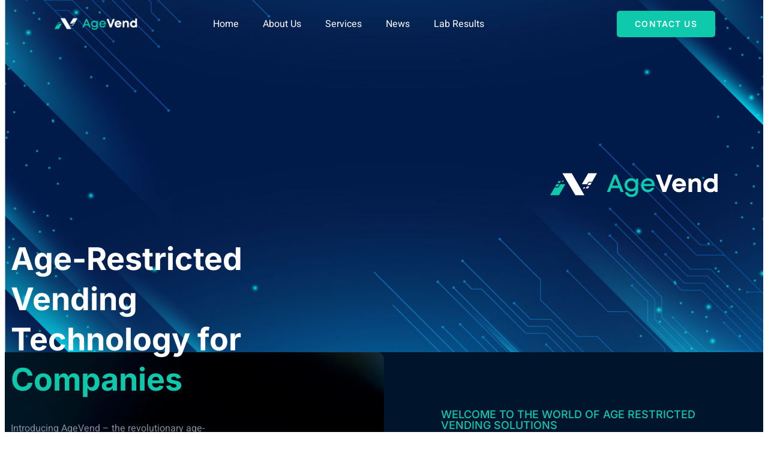

--- FILE ---
content_type: text/html; charset=UTF-8
request_url: https://agevend.com/
body_size: 19065
content:
<!DOCTYPE html>
<html lang="en-US">
<head>
	<meta charset="UTF-8">
			<title>Age-Restricted Vending Technology Solutions | AgeVend</title>
		<meta name="viewport" content="width=device-width, initial-scale=1" />
<meta name='robots' content='index, follow, max-image-preview:large, max-snippet:-1, max-video-preview:-1' />

	<!-- This site is optimized with the Yoast SEO plugin v25.3 - https://yoast.com/wordpress/plugins/seo/ -->
	<meta name="description" content="AgeVend provides age-restricted vending technology solutions for for unmanned retail locations. Suitable for businesses, franchises, etc." />
	<link rel="canonical" href="https://agevend.com/" />
	<meta property="og:locale" content="en_US" />
	<meta property="og:type" content="website" />
	<meta property="og:title" content="Age-Restricted Vending Technology Solutions | AgeVend" />
	<meta property="og:description" content="AgeVend provides age-restricted vending technology solutions for for unmanned retail locations. Suitable for businesses, franchises, etc." />
	<meta property="og:url" content="https://agevend.com/" />
	<meta property="og:site_name" content="AgeVend" />
	<meta property="article:publisher" content="https://www.facebook.com/agevendllc" />
	<meta property="article:modified_time" content="2024-02-07T04:54:41+00:00" />
	<meta property="og:image" content="https://agevend.com/wp-content/uploads/2023/01/Website-Agevend.png" />
	<meta name="twitter:card" content="summary_large_image" />
	<meta name="twitter:site" content="@agevendllc" />
	<script type="application/ld+json" class="yoast-schema-graph">{"@context":"https://schema.org","@graph":[{"@type":"WebPage","@id":"https://agevend.com/","url":"https://agevend.com/","name":"Age-Restricted Vending Technology Solutions | AgeVend","isPartOf":{"@id":"https://agevend.com/#website"},"about":{"@id":"https://agevend.com/#organization"},"primaryImageOfPage":{"@id":"https://agevend.com/#primaryimage"},"image":{"@id":"https://agevend.com/#primaryimage"},"thumbnailUrl":"https://agevend.com/wp-content/uploads/2023/01/Website-Agevend.png","datePublished":"2022-12-11T04:18:27+00:00","dateModified":"2024-02-07T04:54:41+00:00","description":"AgeVend provides age-restricted vending technology solutions for for unmanned retail locations. Suitable for businesses, franchises, etc.","breadcrumb":{"@id":"https://agevend.com/#breadcrumb"},"inLanguage":"en-US","potentialAction":[{"@type":"ReadAction","target":["https://agevend.com/"]}]},{"@type":"ImageObject","inLanguage":"en-US","@id":"https://agevend.com/#primaryimage","url":"https://agevend.com/wp-content/uploads/2023/01/Website-Agevend.png","contentUrl":"https://agevend.com/wp-content/uploads/2023/01/Website-Agevend.png","width":1394,"height":338,"caption":"Age-Restricted Vending Technology Solutions | AgeVend"},{"@type":"BreadcrumbList","@id":"https://agevend.com/#breadcrumb","itemListElement":[{"@type":"ListItem","position":1,"name":"Home"}]},{"@type":"WebSite","@id":"https://agevend.com/#website","url":"https://agevend.com/","name":"AgeVend","description":"USA","publisher":{"@id":"https://agevend.com/#organization"},"potentialAction":[{"@type":"SearchAction","target":{"@type":"EntryPoint","urlTemplate":"https://agevend.com/?s={search_term_string}"},"query-input":{"@type":"PropertyValueSpecification","valueRequired":true,"valueName":"search_term_string"}}],"inLanguage":"en-US"},{"@type":"Organization","@id":"https://agevend.com/#organization","name":"AgeVend LLC","url":"https://agevend.com/","logo":{"@type":"ImageObject","inLanguage":"en-US","@id":"https://agevend.com/#/schema/logo/image/","url":"https://agevend.com/wp-content/uploads/2022/12/AgeVend-Logo-FF-01.png","contentUrl":"https://agevend.com/wp-content/uploads/2022/12/AgeVend-Logo-FF-01.png","width":2084,"height":2084,"caption":"AgeVend LLC"},"image":{"@id":"https://agevend.com/#/schema/logo/image/"},"sameAs":["https://www.facebook.com/agevendllc","https://x.com/agevendllc","https://www.youtube.com/@AgeVend","https://www.instagram.com/agevendllc/"]}]}</script>
	<!-- / Yoast SEO plugin. -->


<title>Age-Restricted Vending Technology Solutions | AgeVend</title>
<link rel="alternate" type="application/rss+xml" title="AgeVend &raquo; Feed" href="https://agevend.com/feed/" />
<link rel="alternate" type="application/rss+xml" title="AgeVend &raquo; Comments Feed" href="https://agevend.com/comments/feed/" />
<link rel="alternate" title="oEmbed (JSON)" type="application/json+oembed" href="https://agevend.com/wp-json/oembed/1.0/embed?url=https%3A%2F%2Fagevend.com%2F" />
<link rel="alternate" title="oEmbed (XML)" type="text/xml+oembed" href="https://agevend.com/wp-json/oembed/1.0/embed?url=https%3A%2F%2Fagevend.com%2F&#038;format=xml" />
<style id='wp-img-auto-sizes-contain-inline-css'>
img:is([sizes=auto i],[sizes^="auto," i]){contain-intrinsic-size:3000px 1500px}
/*# sourceURL=wp-img-auto-sizes-contain-inline-css */
</style>
<link rel='stylesheet' id='jkit-elements-main-css' href='https://agevend.com/wp-content/plugins/jeg-elementor-kit/assets/css/elements/main.css?ver=2.6.13' media='all' />
<style id='wp-emoji-styles-inline-css'>

	img.wp-smiley, img.emoji {
		display: inline !important;
		border: none !important;
		box-shadow: none !important;
		height: 1em !important;
		width: 1em !important;
		margin: 0 0.07em !important;
		vertical-align: -0.1em !important;
		background: none !important;
		padding: 0 !important;
	}
/*# sourceURL=wp-emoji-styles-inline-css */
</style>
<style id='wp-block-library-inline-css'>
:root{--wp-block-synced-color:#7a00df;--wp-block-synced-color--rgb:122,0,223;--wp-bound-block-color:var(--wp-block-synced-color);--wp-editor-canvas-background:#ddd;--wp-admin-theme-color:#007cba;--wp-admin-theme-color--rgb:0,124,186;--wp-admin-theme-color-darker-10:#006ba1;--wp-admin-theme-color-darker-10--rgb:0,107,160.5;--wp-admin-theme-color-darker-20:#005a87;--wp-admin-theme-color-darker-20--rgb:0,90,135;--wp-admin-border-width-focus:2px}@media (min-resolution:192dpi){:root{--wp-admin-border-width-focus:1.5px}}.wp-element-button{cursor:pointer}:root .has-very-light-gray-background-color{background-color:#eee}:root .has-very-dark-gray-background-color{background-color:#313131}:root .has-very-light-gray-color{color:#eee}:root .has-very-dark-gray-color{color:#313131}:root .has-vivid-green-cyan-to-vivid-cyan-blue-gradient-background{background:linear-gradient(135deg,#00d084,#0693e3)}:root .has-purple-crush-gradient-background{background:linear-gradient(135deg,#34e2e4,#4721fb 50%,#ab1dfe)}:root .has-hazy-dawn-gradient-background{background:linear-gradient(135deg,#faaca8,#dad0ec)}:root .has-subdued-olive-gradient-background{background:linear-gradient(135deg,#fafae1,#67a671)}:root .has-atomic-cream-gradient-background{background:linear-gradient(135deg,#fdd79a,#004a59)}:root .has-nightshade-gradient-background{background:linear-gradient(135deg,#330968,#31cdcf)}:root .has-midnight-gradient-background{background:linear-gradient(135deg,#020381,#2874fc)}:root{--wp--preset--font-size--normal:16px;--wp--preset--font-size--huge:42px}.has-regular-font-size{font-size:1em}.has-larger-font-size{font-size:2.625em}.has-normal-font-size{font-size:var(--wp--preset--font-size--normal)}.has-huge-font-size{font-size:var(--wp--preset--font-size--huge)}.has-text-align-center{text-align:center}.has-text-align-left{text-align:left}.has-text-align-right{text-align:right}.has-fit-text{white-space:nowrap!important}#end-resizable-editor-section{display:none}.aligncenter{clear:both}.items-justified-left{justify-content:flex-start}.items-justified-center{justify-content:center}.items-justified-right{justify-content:flex-end}.items-justified-space-between{justify-content:space-between}.screen-reader-text{border:0;clip-path:inset(50%);height:1px;margin:-1px;overflow:hidden;padding:0;position:absolute;width:1px;word-wrap:normal!important}.screen-reader-text:focus{background-color:#ddd;clip-path:none;color:#444;display:block;font-size:1em;height:auto;left:5px;line-height:normal;padding:15px 23px 14px;text-decoration:none;top:5px;width:auto;z-index:100000}html :where(.has-border-color){border-style:solid}html :where([style*=border-top-color]){border-top-style:solid}html :where([style*=border-right-color]){border-right-style:solid}html :where([style*=border-bottom-color]){border-bottom-style:solid}html :where([style*=border-left-color]){border-left-style:solid}html :where([style*=border-width]){border-style:solid}html :where([style*=border-top-width]){border-top-style:solid}html :where([style*=border-right-width]){border-right-style:solid}html :where([style*=border-bottom-width]){border-bottom-style:solid}html :where([style*=border-left-width]){border-left-style:solid}html :where(img[class*=wp-image-]){height:auto;max-width:100%}:where(figure){margin:0 0 1em}html :where(.is-position-sticky){--wp-admin--admin-bar--position-offset:var(--wp-admin--admin-bar--height,0px)}@media screen and (max-width:600px){html :where(.is-position-sticky){--wp-admin--admin-bar--position-offset:0px}}
/*# sourceURL=/wp-includes/css/dist/block-library/common.min.css */
</style>
<style id='global-styles-inline-css'>
:root{--wp--preset--aspect-ratio--square: 1;--wp--preset--aspect-ratio--4-3: 4/3;--wp--preset--aspect-ratio--3-4: 3/4;--wp--preset--aspect-ratio--3-2: 3/2;--wp--preset--aspect-ratio--2-3: 2/3;--wp--preset--aspect-ratio--16-9: 16/9;--wp--preset--aspect-ratio--9-16: 9/16;--wp--preset--color--black: #000000;--wp--preset--color--cyan-bluish-gray: #abb8c3;--wp--preset--color--white: #ffffff;--wp--preset--color--pale-pink: #f78da7;--wp--preset--color--vivid-red: #cf2e2e;--wp--preset--color--luminous-vivid-orange: #ff6900;--wp--preset--color--luminous-vivid-amber: #fcb900;--wp--preset--color--light-green-cyan: #7bdcb5;--wp--preset--color--vivid-green-cyan: #00d084;--wp--preset--color--pale-cyan-blue: #8ed1fc;--wp--preset--color--vivid-cyan-blue: #0693e3;--wp--preset--color--vivid-purple: #9b51e0;--wp--preset--color--foreground: #000000;--wp--preset--color--background: #ffffff;--wp--preset--color--primary: #1a4548;--wp--preset--color--secondary: #ffe2c7;--wp--preset--color--tertiary: #F6F6F6;--wp--preset--gradient--vivid-cyan-blue-to-vivid-purple: linear-gradient(135deg,rgb(6,147,227) 0%,rgb(155,81,224) 100%);--wp--preset--gradient--light-green-cyan-to-vivid-green-cyan: linear-gradient(135deg,rgb(122,220,180) 0%,rgb(0,208,130) 100%);--wp--preset--gradient--luminous-vivid-amber-to-luminous-vivid-orange: linear-gradient(135deg,rgb(252,185,0) 0%,rgb(255,105,0) 100%);--wp--preset--gradient--luminous-vivid-orange-to-vivid-red: linear-gradient(135deg,rgb(255,105,0) 0%,rgb(207,46,46) 100%);--wp--preset--gradient--very-light-gray-to-cyan-bluish-gray: linear-gradient(135deg,rgb(238,238,238) 0%,rgb(169,184,195) 100%);--wp--preset--gradient--cool-to-warm-spectrum: linear-gradient(135deg,rgb(74,234,220) 0%,rgb(151,120,209) 20%,rgb(207,42,186) 40%,rgb(238,44,130) 60%,rgb(251,105,98) 80%,rgb(254,248,76) 100%);--wp--preset--gradient--blush-light-purple: linear-gradient(135deg,rgb(255,206,236) 0%,rgb(152,150,240) 100%);--wp--preset--gradient--blush-bordeaux: linear-gradient(135deg,rgb(254,205,165) 0%,rgb(254,45,45) 50%,rgb(107,0,62) 100%);--wp--preset--gradient--luminous-dusk: linear-gradient(135deg,rgb(255,203,112) 0%,rgb(199,81,192) 50%,rgb(65,88,208) 100%);--wp--preset--gradient--pale-ocean: linear-gradient(135deg,rgb(255,245,203) 0%,rgb(182,227,212) 50%,rgb(51,167,181) 100%);--wp--preset--gradient--electric-grass: linear-gradient(135deg,rgb(202,248,128) 0%,rgb(113,206,126) 100%);--wp--preset--gradient--midnight: linear-gradient(135deg,rgb(2,3,129) 0%,rgb(40,116,252) 100%);--wp--preset--gradient--vertical-secondary-to-tertiary: linear-gradient(to bottom,var(--wp--preset--color--secondary) 0%,var(--wp--preset--color--tertiary) 100%);--wp--preset--gradient--vertical-secondary-to-background: linear-gradient(to bottom,var(--wp--preset--color--secondary) 0%,var(--wp--preset--color--background) 100%);--wp--preset--gradient--vertical-tertiary-to-background: linear-gradient(to bottom,var(--wp--preset--color--tertiary) 0%,var(--wp--preset--color--background) 100%);--wp--preset--gradient--diagonal-primary-to-foreground: linear-gradient(to bottom right,var(--wp--preset--color--primary) 0%,var(--wp--preset--color--foreground) 100%);--wp--preset--gradient--diagonal-secondary-to-background: linear-gradient(to bottom right,var(--wp--preset--color--secondary) 50%,var(--wp--preset--color--background) 50%);--wp--preset--gradient--diagonal-background-to-secondary: linear-gradient(to bottom right,var(--wp--preset--color--background) 50%,var(--wp--preset--color--secondary) 50%);--wp--preset--gradient--diagonal-tertiary-to-background: linear-gradient(to bottom right,var(--wp--preset--color--tertiary) 50%,var(--wp--preset--color--background) 50%);--wp--preset--gradient--diagonal-background-to-tertiary: linear-gradient(to bottom right,var(--wp--preset--color--background) 50%,var(--wp--preset--color--tertiary) 50%);--wp--preset--font-size--small: 1rem;--wp--preset--font-size--medium: 1.125rem;--wp--preset--font-size--large: 1.75rem;--wp--preset--font-size--x-large: clamp(1.75rem, 3vw, 2.25rem);--wp--preset--font-family--system-font: -apple-system,BlinkMacSystemFont,"Segoe UI",Roboto,Oxygen-Sans,Ubuntu,Cantarell,"Helvetica Neue",sans-serif;--wp--preset--font-family--source-serif-pro: "Source Serif Pro", serif;--wp--preset--spacing--20: 0.44rem;--wp--preset--spacing--30: 0.67rem;--wp--preset--spacing--40: 1rem;--wp--preset--spacing--50: 1.5rem;--wp--preset--spacing--60: 2.25rem;--wp--preset--spacing--70: 3.38rem;--wp--preset--spacing--80: 5.06rem;--wp--preset--shadow--natural: 6px 6px 9px rgba(0, 0, 0, 0.2);--wp--preset--shadow--deep: 12px 12px 50px rgba(0, 0, 0, 0.4);--wp--preset--shadow--sharp: 6px 6px 0px rgba(0, 0, 0, 0.2);--wp--preset--shadow--outlined: 6px 6px 0px -3px rgb(255, 255, 255), 6px 6px rgb(0, 0, 0);--wp--preset--shadow--crisp: 6px 6px 0px rgb(0, 0, 0);--wp--custom--spacing--small: max(1.25rem, 5vw);--wp--custom--spacing--medium: clamp(2rem, 8vw, calc(4 * var(--wp--style--block-gap)));--wp--custom--spacing--large: clamp(4rem, 10vw, 8rem);--wp--custom--spacing--outer: var(--wp--custom--spacing--small, 1.25rem);--wp--custom--typography--font-size--huge: clamp(2.25rem, 4vw, 2.75rem);--wp--custom--typography--font-size--gigantic: clamp(2.75rem, 6vw, 3.25rem);--wp--custom--typography--font-size--colossal: clamp(3.25rem, 8vw, 6.25rem);--wp--custom--typography--line-height--tiny: 1.15;--wp--custom--typography--line-height--small: 1.2;--wp--custom--typography--line-height--medium: 1.4;--wp--custom--typography--line-height--normal: 1.6;}:root { --wp--style--global--content-size: 650px;--wp--style--global--wide-size: 1000px; }:where(body) { margin: 0; }.wp-site-blocks > .alignleft { float: left; margin-right: 2em; }.wp-site-blocks > .alignright { float: right; margin-left: 2em; }.wp-site-blocks > .aligncenter { justify-content: center; margin-left: auto; margin-right: auto; }:where(.wp-site-blocks) > * { margin-block-start: 1.5rem; margin-block-end: 0; }:where(.wp-site-blocks) > :first-child { margin-block-start: 0; }:where(.wp-site-blocks) > :last-child { margin-block-end: 0; }:root { --wp--style--block-gap: 1.5rem; }:root :where(.is-layout-flow) > :first-child{margin-block-start: 0;}:root :where(.is-layout-flow) > :last-child{margin-block-end: 0;}:root :where(.is-layout-flow) > *{margin-block-start: 1.5rem;margin-block-end: 0;}:root :where(.is-layout-constrained) > :first-child{margin-block-start: 0;}:root :where(.is-layout-constrained) > :last-child{margin-block-end: 0;}:root :where(.is-layout-constrained) > *{margin-block-start: 1.5rem;margin-block-end: 0;}:root :where(.is-layout-flex){gap: 1.5rem;}:root :where(.is-layout-grid){gap: 1.5rem;}.is-layout-flow > .alignleft{float: left;margin-inline-start: 0;margin-inline-end: 2em;}.is-layout-flow > .alignright{float: right;margin-inline-start: 2em;margin-inline-end: 0;}.is-layout-flow > .aligncenter{margin-left: auto !important;margin-right: auto !important;}.is-layout-constrained > .alignleft{float: left;margin-inline-start: 0;margin-inline-end: 2em;}.is-layout-constrained > .alignright{float: right;margin-inline-start: 2em;margin-inline-end: 0;}.is-layout-constrained > .aligncenter{margin-left: auto !important;margin-right: auto !important;}.is-layout-constrained > :where(:not(.alignleft):not(.alignright):not(.alignfull)){max-width: var(--wp--style--global--content-size);margin-left: auto !important;margin-right: auto !important;}.is-layout-constrained > .alignwide{max-width: var(--wp--style--global--wide-size);}body .is-layout-flex{display: flex;}.is-layout-flex{flex-wrap: wrap;align-items: center;}.is-layout-flex > :is(*, div){margin: 0;}body .is-layout-grid{display: grid;}.is-layout-grid > :is(*, div){margin: 0;}body{background-color: var(--wp--preset--color--background);color: var(--wp--preset--color--foreground);font-family: var(--wp--preset--font-family--system-font);font-size: var(--wp--preset--font-size--medium);line-height: var(--wp--custom--typography--line-height--normal);padding-top: 0px;padding-right: 0px;padding-bottom: 0px;padding-left: 0px;}a:where(:not(.wp-element-button)){color: var(--wp--preset--color--foreground);text-decoration: underline;}h1{font-family: var(--wp--preset--font-family--source-serif-pro);font-size: var(--wp--custom--typography--font-size--colossal);font-weight: 300;line-height: var(--wp--custom--typography--line-height--tiny);}h2{font-family: var(--wp--preset--font-family--source-serif-pro);font-size: var(--wp--custom--typography--font-size--gigantic);font-weight: 300;line-height: var(--wp--custom--typography--line-height--small);}h3{font-family: var(--wp--preset--font-family--source-serif-pro);font-size: var(--wp--custom--typography--font-size--huge);font-weight: 300;line-height: var(--wp--custom--typography--line-height--tiny);}h4{font-family: var(--wp--preset--font-family--source-serif-pro);font-size: var(--wp--preset--font-size--x-large);font-weight: 300;line-height: var(--wp--custom--typography--line-height--tiny);}h5{font-family: var(--wp--preset--font-family--system-font);font-size: var(--wp--preset--font-size--medium);font-weight: 700;line-height: var(--wp--custom--typography--line-height--normal);text-transform: uppercase;}h6{font-family: var(--wp--preset--font-family--system-font);font-size: var(--wp--preset--font-size--medium);font-weight: 400;line-height: var(--wp--custom--typography--line-height--normal);text-transform: uppercase;}:root :where(.wp-element-button, .wp-block-button__link){background-color: #32373c;border-width: 0;color: #fff;font-family: inherit;font-size: inherit;font-style: inherit;font-weight: inherit;letter-spacing: inherit;line-height: inherit;padding-top: calc(0.667em + 2px);padding-right: calc(1.333em + 2px);padding-bottom: calc(0.667em + 2px);padding-left: calc(1.333em + 2px);text-decoration: none;text-transform: inherit;}.has-black-color{color: var(--wp--preset--color--black) !important;}.has-cyan-bluish-gray-color{color: var(--wp--preset--color--cyan-bluish-gray) !important;}.has-white-color{color: var(--wp--preset--color--white) !important;}.has-pale-pink-color{color: var(--wp--preset--color--pale-pink) !important;}.has-vivid-red-color{color: var(--wp--preset--color--vivid-red) !important;}.has-luminous-vivid-orange-color{color: var(--wp--preset--color--luminous-vivid-orange) !important;}.has-luminous-vivid-amber-color{color: var(--wp--preset--color--luminous-vivid-amber) !important;}.has-light-green-cyan-color{color: var(--wp--preset--color--light-green-cyan) !important;}.has-vivid-green-cyan-color{color: var(--wp--preset--color--vivid-green-cyan) !important;}.has-pale-cyan-blue-color{color: var(--wp--preset--color--pale-cyan-blue) !important;}.has-vivid-cyan-blue-color{color: var(--wp--preset--color--vivid-cyan-blue) !important;}.has-vivid-purple-color{color: var(--wp--preset--color--vivid-purple) !important;}.has-foreground-color{color: var(--wp--preset--color--foreground) !important;}.has-background-color{color: var(--wp--preset--color--background) !important;}.has-primary-color{color: var(--wp--preset--color--primary) !important;}.has-secondary-color{color: var(--wp--preset--color--secondary) !important;}.has-tertiary-color{color: var(--wp--preset--color--tertiary) !important;}.has-black-background-color{background-color: var(--wp--preset--color--black) !important;}.has-cyan-bluish-gray-background-color{background-color: var(--wp--preset--color--cyan-bluish-gray) !important;}.has-white-background-color{background-color: var(--wp--preset--color--white) !important;}.has-pale-pink-background-color{background-color: var(--wp--preset--color--pale-pink) !important;}.has-vivid-red-background-color{background-color: var(--wp--preset--color--vivid-red) !important;}.has-luminous-vivid-orange-background-color{background-color: var(--wp--preset--color--luminous-vivid-orange) !important;}.has-luminous-vivid-amber-background-color{background-color: var(--wp--preset--color--luminous-vivid-amber) !important;}.has-light-green-cyan-background-color{background-color: var(--wp--preset--color--light-green-cyan) !important;}.has-vivid-green-cyan-background-color{background-color: var(--wp--preset--color--vivid-green-cyan) !important;}.has-pale-cyan-blue-background-color{background-color: var(--wp--preset--color--pale-cyan-blue) !important;}.has-vivid-cyan-blue-background-color{background-color: var(--wp--preset--color--vivid-cyan-blue) !important;}.has-vivid-purple-background-color{background-color: var(--wp--preset--color--vivid-purple) !important;}.has-foreground-background-color{background-color: var(--wp--preset--color--foreground) !important;}.has-background-background-color{background-color: var(--wp--preset--color--background) !important;}.has-primary-background-color{background-color: var(--wp--preset--color--primary) !important;}.has-secondary-background-color{background-color: var(--wp--preset--color--secondary) !important;}.has-tertiary-background-color{background-color: var(--wp--preset--color--tertiary) !important;}.has-black-border-color{border-color: var(--wp--preset--color--black) !important;}.has-cyan-bluish-gray-border-color{border-color: var(--wp--preset--color--cyan-bluish-gray) !important;}.has-white-border-color{border-color: var(--wp--preset--color--white) !important;}.has-pale-pink-border-color{border-color: var(--wp--preset--color--pale-pink) !important;}.has-vivid-red-border-color{border-color: var(--wp--preset--color--vivid-red) !important;}.has-luminous-vivid-orange-border-color{border-color: var(--wp--preset--color--luminous-vivid-orange) !important;}.has-luminous-vivid-amber-border-color{border-color: var(--wp--preset--color--luminous-vivid-amber) !important;}.has-light-green-cyan-border-color{border-color: var(--wp--preset--color--light-green-cyan) !important;}.has-vivid-green-cyan-border-color{border-color: var(--wp--preset--color--vivid-green-cyan) !important;}.has-pale-cyan-blue-border-color{border-color: var(--wp--preset--color--pale-cyan-blue) !important;}.has-vivid-cyan-blue-border-color{border-color: var(--wp--preset--color--vivid-cyan-blue) !important;}.has-vivid-purple-border-color{border-color: var(--wp--preset--color--vivid-purple) !important;}.has-foreground-border-color{border-color: var(--wp--preset--color--foreground) !important;}.has-background-border-color{border-color: var(--wp--preset--color--background) !important;}.has-primary-border-color{border-color: var(--wp--preset--color--primary) !important;}.has-secondary-border-color{border-color: var(--wp--preset--color--secondary) !important;}.has-tertiary-border-color{border-color: var(--wp--preset--color--tertiary) !important;}.has-vivid-cyan-blue-to-vivid-purple-gradient-background{background: var(--wp--preset--gradient--vivid-cyan-blue-to-vivid-purple) !important;}.has-light-green-cyan-to-vivid-green-cyan-gradient-background{background: var(--wp--preset--gradient--light-green-cyan-to-vivid-green-cyan) !important;}.has-luminous-vivid-amber-to-luminous-vivid-orange-gradient-background{background: var(--wp--preset--gradient--luminous-vivid-amber-to-luminous-vivid-orange) !important;}.has-luminous-vivid-orange-to-vivid-red-gradient-background{background: var(--wp--preset--gradient--luminous-vivid-orange-to-vivid-red) !important;}.has-very-light-gray-to-cyan-bluish-gray-gradient-background{background: var(--wp--preset--gradient--very-light-gray-to-cyan-bluish-gray) !important;}.has-cool-to-warm-spectrum-gradient-background{background: var(--wp--preset--gradient--cool-to-warm-spectrum) !important;}.has-blush-light-purple-gradient-background{background: var(--wp--preset--gradient--blush-light-purple) !important;}.has-blush-bordeaux-gradient-background{background: var(--wp--preset--gradient--blush-bordeaux) !important;}.has-luminous-dusk-gradient-background{background: var(--wp--preset--gradient--luminous-dusk) !important;}.has-pale-ocean-gradient-background{background: var(--wp--preset--gradient--pale-ocean) !important;}.has-electric-grass-gradient-background{background: var(--wp--preset--gradient--electric-grass) !important;}.has-midnight-gradient-background{background: var(--wp--preset--gradient--midnight) !important;}.has-vertical-secondary-to-tertiary-gradient-background{background: var(--wp--preset--gradient--vertical-secondary-to-tertiary) !important;}.has-vertical-secondary-to-background-gradient-background{background: var(--wp--preset--gradient--vertical-secondary-to-background) !important;}.has-vertical-tertiary-to-background-gradient-background{background: var(--wp--preset--gradient--vertical-tertiary-to-background) !important;}.has-diagonal-primary-to-foreground-gradient-background{background: var(--wp--preset--gradient--diagonal-primary-to-foreground) !important;}.has-diagonal-secondary-to-background-gradient-background{background: var(--wp--preset--gradient--diagonal-secondary-to-background) !important;}.has-diagonal-background-to-secondary-gradient-background{background: var(--wp--preset--gradient--diagonal-background-to-secondary) !important;}.has-diagonal-tertiary-to-background-gradient-background{background: var(--wp--preset--gradient--diagonal-tertiary-to-background) !important;}.has-diagonal-background-to-tertiary-gradient-background{background: var(--wp--preset--gradient--diagonal-background-to-tertiary) !important;}.has-small-font-size{font-size: var(--wp--preset--font-size--small) !important;}.has-medium-font-size{font-size: var(--wp--preset--font-size--medium) !important;}.has-large-font-size{font-size: var(--wp--preset--font-size--large) !important;}.has-x-large-font-size{font-size: var(--wp--preset--font-size--x-large) !important;}.has-system-font-font-family{font-family: var(--wp--preset--font-family--system-font) !important;}.has-source-serif-pro-font-family{font-family: var(--wp--preset--font-family--source-serif-pro) !important;}
/*# sourceURL=global-styles-inline-css */
</style>
<style id='wp-block-template-skip-link-inline-css'>

		.skip-link.screen-reader-text {
			border: 0;
			clip-path: inset(50%);
			height: 1px;
			margin: -1px;
			overflow: hidden;
			padding: 0;
			position: absolute !important;
			width: 1px;
			word-wrap: normal !important;
		}

		.skip-link.screen-reader-text:focus {
			background-color: #eee;
			clip-path: none;
			color: #444;
			display: block;
			font-size: 1em;
			height: auto;
			left: 5px;
			line-height: normal;
			padding: 15px 23px 14px;
			text-decoration: none;
			top: 5px;
			width: auto;
			z-index: 100000;
		}
/*# sourceURL=wp-block-template-skip-link-inline-css */
</style>
<link rel='stylesheet' id='elementor-icons-css' href='https://agevend.com/wp-content/plugins/elementor/assets/lib/eicons/css/elementor-icons.min.css?ver=5.40.0' media='all' />
<link rel='stylesheet' id='elementor-frontend-css' href='https://agevend.com/wp-content/plugins/elementor/assets/css/frontend.min.css?ver=3.29.2' media='all' />
<link rel='stylesheet' id='elementor-post-9-css' href='https://agevend.com/wp-content/uploads/elementor/css/post-9.css?ver=1749863300' media='all' />
<link rel='stylesheet' id='widget-image-css' href='https://agevend.com/wp-content/plugins/elementor/assets/css/widget-image.min.css?ver=3.29.2' media='all' />
<link rel='stylesheet' id='widget-icon-list-css' href='https://agevend.com/wp-content/plugins/elementor/assets/css/widget-icon-list.min.css?ver=3.29.2' media='all' />
<link rel='stylesheet' id='e-animation-float-css' href='https://agevend.com/wp-content/plugins/elementor/assets/lib/animations/styles/e-animation-float.min.css?ver=3.29.2' media='all' />
<link rel='stylesheet' id='e-animation-hang-css' href='https://agevend.com/wp-content/plugins/elementor/assets/lib/animations/styles/e-animation-hang.min.css?ver=3.29.2' media='all' />
<link rel='stylesheet' id='e-animation-fadeInRight-css' href='https://agevend.com/wp-content/plugins/elementor/assets/lib/animations/styles/fadeInRight.min.css?ver=3.29.2' media='all' />
<link rel='stylesheet' id='e-shapes-css' href='https://agevend.com/wp-content/plugins/elementor/assets/css/conditionals/shapes.min.css?ver=3.29.2' media='all' />
<link rel='stylesheet' id='widget-spacer-css' href='https://agevend.com/wp-content/plugins/elementor/assets/css/widget-spacer.min.css?ver=3.29.2' media='all' />
<link rel='stylesheet' id='widget-heading-css' href='https://agevend.com/wp-content/plugins/elementor/assets/css/widget-heading.min.css?ver=3.29.2' media='all' />
<link rel='stylesheet' id='e-animation-fadeInLeft-css' href='https://agevend.com/wp-content/plugins/elementor/assets/lib/animations/styles/fadeInLeft.min.css?ver=3.29.2' media='all' />
<link rel='stylesheet' id='e-animation-fadeInDown-css' href='https://agevend.com/wp-content/plugins/elementor/assets/lib/animations/styles/fadeInDown.min.css?ver=3.29.2' media='all' />
<link rel='stylesheet' id='e-animation-fadeInUp-css' href='https://agevend.com/wp-content/plugins/elementor/assets/lib/animations/styles/fadeInUp.min.css?ver=3.29.2' media='all' />
<link rel='stylesheet' id='e-animation-shrink-css' href='https://agevend.com/wp-content/plugins/elementor/assets/lib/animations/styles/e-animation-shrink.min.css?ver=3.29.2' media='all' />
<link rel='stylesheet' id='widget-social-icons-css' href='https://agevend.com/wp-content/plugins/elementor/assets/css/widget-social-icons.min.css?ver=3.29.2' media='all' />
<link rel='stylesheet' id='e-apple-webkit-css' href='https://agevend.com/wp-content/plugins/elementor/assets/css/conditionals/apple-webkit.min.css?ver=3.29.2' media='all' />
<link rel='stylesheet' id='elementor-post-80-css' href='https://agevend.com/wp-content/uploads/elementor/css/post-80.css?ver=1749863302' media='all' />
<link rel='stylesheet' id='cute-alert-css' href='https://agevend.com/wp-content/plugins/metform/public/assets/lib/cute-alert/style.css?ver=3.9.9' media='all' />
<link rel='stylesheet' id='text-editor-style-css' href='https://agevend.com/wp-content/plugins/metform/public/assets/css/text-editor.css?ver=3.9.9' media='all' />
<link rel='stylesheet' id='twentytwentytwo-style-css' href='https://agevend.com/wp-content/themes/twentytwentytwo/style.css?ver=1.2' media='all' />
<link rel='stylesheet' id='ekit-widget-styles-css' href='https://agevend.com/wp-content/plugins/elementskit-lite/widgets/init/assets/css/widget-styles.css?ver=3.5.2' media='all' />
<link rel='stylesheet' id='ekit-responsive-css' href='https://agevend.com/wp-content/plugins/elementskit-lite/widgets/init/assets/css/responsive.css?ver=3.5.2' media='all' />
<link rel='stylesheet' id='elementor-gf-local-inter-css' href='https://agevend.com/wp-content/uploads/elementor/google-fonts/css/inter.css?ver=1749863305' media='all' />
<link rel='stylesheet' id='elementor-gf-local-heebo-css' href='https://agevend.com/wp-content/uploads/elementor/google-fonts/css/heebo.css?ver=1749863306' media='all' />
<link rel='stylesheet' id='elementor-icons-shared-0-css' href='https://agevend.com/wp-content/plugins/elementor/assets/lib/font-awesome/css/fontawesome.min.css?ver=5.15.3' media='all' />
<link rel='stylesheet' id='elementor-icons-fa-solid-css' href='https://agevend.com/wp-content/plugins/elementor/assets/lib/font-awesome/css/solid.min.css?ver=5.15.3' media='all' />
<link rel='stylesheet' id='elementor-icons-jkiticon-css' href='https://agevend.com/wp-content/plugins/jeg-elementor-kit/assets/fonts/jkiticon/jkiticon.css?ver=2.6.13' media='all' />
<link rel='stylesheet' id='elementor-icons-fa-brands-css' href='https://agevend.com/wp-content/plugins/elementor/assets/lib/font-awesome/css/brands.min.css?ver=5.15.3' media='all' />
<script src="https://agevend.com/wp-includes/js/jquery/jquery.min.js?ver=3.7.1" id="jquery-core-js"></script>
<script src="https://agevend.com/wp-includes/js/jquery/jquery-migrate.min.js?ver=3.4.1" id="jquery-migrate-js"></script>
<link rel="https://api.w.org/" href="https://agevend.com/wp-json/" /><link rel="alternate" title="JSON" type="application/json" href="https://agevend.com/wp-json/wp/v2/pages/80" /><!-- Google tag (gtag.js) -->
<script async src="https://www.googletagmanager.com/gtag/js?id=G-F7VNK902KJ"></script>
<script>
  window.dataLayer = window.dataLayer || [];
  function gtag(){dataLayer.push(arguments);}
  gtag('js', new Date());

  gtag('config', 'G-F7VNK902KJ');
</script><meta name="generator" content="Elementor 3.29.2; features: additional_custom_breakpoints, e_local_google_fonts; settings: css_print_method-external, google_font-enabled, font_display-swap">
<link rel="preconnect" href="//code.tidio.co">			<style>
				.e-con.e-parent:nth-of-type(n+4):not(.e-lazyloaded):not(.e-no-lazyload),
				.e-con.e-parent:nth-of-type(n+4):not(.e-lazyloaded):not(.e-no-lazyload) * {
					background-image: none !important;
				}
				@media screen and (max-height: 1024px) {
					.e-con.e-parent:nth-of-type(n+3):not(.e-lazyloaded):not(.e-no-lazyload),
					.e-con.e-parent:nth-of-type(n+3):not(.e-lazyloaded):not(.e-no-lazyload) * {
						background-image: none !important;
					}
				}
				@media screen and (max-height: 640px) {
					.e-con.e-parent:nth-of-type(n+2):not(.e-lazyloaded):not(.e-no-lazyload),
					.e-con.e-parent:nth-of-type(n+2):not(.e-lazyloaded):not(.e-no-lazyload) * {
						background-image: none !important;
					}
				}
			</style>
			<meta name="redi-version" content="1.2.7" /><style class='wp-fonts-local'>
@font-face{font-family:"Source Serif Pro";font-style:normal;font-weight:200 900;font-display:fallback;src:url('https://agevend.com/wp-content/themes/twentytwentytwo/assets/fonts/source-serif-pro/SourceSerif4Variable-Roman.ttf.woff2') format('woff2');font-stretch:normal;}
@font-face{font-family:"Source Serif Pro";font-style:italic;font-weight:200 900;font-display:fallback;src:url('https://agevend.com/wp-content/themes/twentytwentytwo/assets/fonts/source-serif-pro/SourceSerif4Variable-Italic.ttf.woff2') format('woff2');font-stretch:normal;}
</style>
<link rel="icon" href="https://agevend.com/wp-content/uploads/2023/01/cropped-favicon-agevend-32x32.png" sizes="32x32" />
<link rel="icon" href="https://agevend.com/wp-content/uploads/2023/01/cropped-favicon-agevend-192x192.png" sizes="192x192" />
<link rel="apple-touch-icon" href="https://agevend.com/wp-content/uploads/2023/01/cropped-favicon-agevend-180x180.png" />
<meta name="msapplication-TileImage" content="https://agevend.com/wp-content/uploads/2023/01/cropped-favicon-agevend-270x270.png" />
	<meta name="viewport" content="width=device-width, initial-scale=1.0, viewport-fit=cover" /></head>
<body data-rsssl=1 class="home wp-singular page-template page-template-elementor_canvas page page-id-80 wp-custom-logo wp-embed-responsive wp-theme-twentytwentytwo jkit-color-scheme elementor-default elementor-template-canvas elementor-kit-9 elementor-page elementor-page-80">
			<div data-elementor-type="wp-page" data-elementor-id="80" class="elementor elementor-80">
						<section class="elementor-section elementor-top-section elementor-element elementor-element-308ee210 elementor-section-content-middle elementor-section-boxed elementor-section-height-default elementor-section-height-default" data-id="308ee210" data-element_type="section" data-settings="{&quot;background_background&quot;:&quot;classic&quot;}">
						<div class="elementor-container elementor-column-gap-default">
					<div class="elementor-column elementor-col-33 elementor-top-column elementor-element elementor-element-797ed809" data-id="797ed809" data-element_type="column">
			<div class="elementor-widget-wrap elementor-element-populated">
						<div class="elementor-element elementor-element-6f8e81f4 elementor-widget elementor-widget-image" data-id="6f8e81f4" data-element_type="widget" data-widget_type="image.default">
				<div class="elementor-widget-container">
																<a href="https://agevend.com">
							<img fetchpriority="high" decoding="async" width="1394" height="338" src="https://agevend.com/wp-content/uploads/2023/01/Website-Agevend.png" class="attachment-full size-full wp-image-464" alt="Age-Restricted Vending Technology Solutions | AgeVend" srcset="https://agevend.com/wp-content/uploads/2023/01/Website-Agevend.png 1394w, https://agevend.com/wp-content/uploads/2023/01/Website-Agevend-300x73.png 300w, https://agevend.com/wp-content/uploads/2023/01/Website-Agevend-1024x248.png 1024w, https://agevend.com/wp-content/uploads/2023/01/Website-Agevend-768x186.png 768w" sizes="(max-width: 1394px) 100vw, 1394px" />								</a>
															</div>
				</div>
					</div>
		</div>
				<div class="elementor-column elementor-col-33 elementor-top-column elementor-element elementor-element-510d1441" data-id="510d1441" data-element_type="column">
			<div class="elementor-widget-wrap elementor-element-populated">
						<div class="elementor-element elementor-element-ab27619 elementor-icon-list--layout-inline elementor-align-left elementor-mobile-align-center elementor-tablet-align-left elementor-list-item-link-full_width elementor-widget elementor-widget-icon-list" data-id="ab27619" data-element_type="widget" data-widget_type="icon-list.default">
				<div class="elementor-widget-container">
							<ul class="elementor-icon-list-items elementor-inline-items">
							<li class="elementor-icon-list-item elementor-inline-item">
											<a href="https://agevend.com/home">

											<span class="elementor-icon-list-text">Home</span>
											</a>
									</li>
								<li class="elementor-icon-list-item elementor-inline-item">
											<a href="https://agevend.com/about">

											<span class="elementor-icon-list-text">About Us</span>
											</a>
									</li>
								<li class="elementor-icon-list-item elementor-inline-item">
											<a href="https://agevend.com/services">

											<span class="elementor-icon-list-text">Services</span>
											</a>
									</li>
								<li class="elementor-icon-list-item elementor-inline-item">
											<a href="https://agevend.com/news">

											<span class="elementor-icon-list-text">News</span>
											</a>
									</li>
								<li class="elementor-icon-list-item elementor-inline-item">
											<a href="https://agevend.com/labs/">

											<span class="elementor-icon-list-text">Lab Results</span>
											</a>
									</li>
						</ul>
						</div>
				</div>
					</div>
		</div>
				<div class="elementor-column elementor-col-33 elementor-top-column elementor-element elementor-element-5a8fdbd8 elementor-hidden-tablet elementor-hidden-phone" data-id="5a8fdbd8" data-element_type="column">
			<div class="elementor-widget-wrap elementor-element-populated">
						<div class="elementor-element elementor-element-27ef0cec elementor-align-right elementor-widget elementor-widget-button" data-id="27ef0cec" data-element_type="widget" data-widget_type="button.default">
				<div class="elementor-widget-container">
									<div class="elementor-button-wrapper">
					<a class="elementor-button elementor-button-link elementor-size-sm elementor-animation-float" href="https://agevend.com/support">
						<span class="elementor-button-content-wrapper">
									<span class="elementor-button-text">Contact Us</span>
					</span>
					</a>
				</div>
								</div>
				</div>
					</div>
		</div>
					</div>
		</section>
				<section class="elementor-section elementor-top-section elementor-element elementor-element-3334c3af elementor-section-full_width elementor-section-content-middle elementor-section-height-default elementor-section-height-default" data-id="3334c3af" data-element_type="section" data-settings="{&quot;background_background&quot;:&quot;classic&quot;,&quot;shape_divider_bottom&quot;:&quot;mountains&quot;}">
							<div class="elementor-background-overlay"></div>
						<div class="elementor-shape elementor-shape-bottom" aria-hidden="true" data-negative="false">
			<svg xmlns="http://www.w3.org/2000/svg" viewBox="0 0 1000 100" preserveAspectRatio="none">
	<path class="elementor-shape-fill" opacity="0.33" d="M473,67.3c-203.9,88.3-263.1-34-320.3,0C66,119.1,0,59.7,0,59.7V0h1000v59.7 c0,0-62.1,26.1-94.9,29.3c-32.8,3.3-62.8-12.3-75.8-22.1C806,49.6,745.3,8.7,694.9,4.7S492.4,59,473,67.3z"/>
	<path class="elementor-shape-fill" opacity="0.66" d="M734,67.3c-45.5,0-77.2-23.2-129.1-39.1c-28.6-8.7-150.3-10.1-254,39.1 s-91.7-34.4-149.2,0C115.7,118.3,0,39.8,0,39.8V0h1000v36.5c0,0-28.2-18.5-92.1-18.5C810.2,18.1,775.7,67.3,734,67.3z"/>
	<path class="elementor-shape-fill" d="M766.1,28.9c-200-57.5-266,65.5-395.1,19.5C242,1.8,242,5.4,184.8,20.6C128,35.8,132.3,44.9,89.9,52.5C28.6,63.7,0,0,0,0 h1000c0,0-9.9,40.9-83.6,48.1S829.6,47,766.1,28.9z"/>
</svg>		</div>
					<div class="elementor-container elementor-column-gap-default">
					<div class="elementor-column elementor-col-100 elementor-top-column elementor-element elementor-element-7adbc9c3" data-id="7adbc9c3" data-element_type="column">
			<div class="elementor-widget-wrap elementor-element-populated">
						<div class="elementor-element elementor-element-f62d86a animated-slow elementor-invisible elementor-widget elementor-widget-image" data-id="f62d86a" data-element_type="widget" data-settings="{&quot;_animation&quot;:&quot;fadeInRight&quot;}" data-widget_type="image.default">
				<div class="elementor-widget-container">
															<img decoding="async" width="4002" height="4000" src="https://agevend.com/wp-content/uploads/2023/01/AgeVend-Logo-FF-02-1.png" class="elementor-animation-hang attachment-full size-full wp-image-194" alt="Age-Restricted Vending Technology Solutions | AgeVend" srcset="https://agevend.com/wp-content/uploads/2023/01/AgeVend-Logo-FF-02-1.png 4002w, https://agevend.com/wp-content/uploads/2023/01/AgeVend-Logo-FF-02-1-300x300.png 300w, https://agevend.com/wp-content/uploads/2023/01/AgeVend-Logo-FF-02-1-1024x1024.png 1024w, https://agevend.com/wp-content/uploads/2023/01/AgeVend-Logo-FF-02-1-150x150.png 150w, https://agevend.com/wp-content/uploads/2023/01/AgeVend-Logo-FF-02-1-768x768.png 768w, https://agevend.com/wp-content/uploads/2023/01/AgeVend-Logo-FF-02-1-1536x1536.png 1536w, https://agevend.com/wp-content/uploads/2023/01/AgeVend-Logo-FF-02-1-2048x2048.png 2048w" sizes="(max-width: 4002px) 100vw, 4002px" />															</div>
				</div>
					</div>
		</div>
					</div>
		</section>
				<section class="elementor-section elementor-top-section elementor-element elementor-element-c476faf elementor-section-full_width elementor-section-height-default elementor-section-height-default" data-id="c476faf" data-element_type="section" data-settings="{&quot;background_background&quot;:&quot;classic&quot;}">
						<div class="elementor-container elementor-column-gap-no">
					<div class="elementor-column elementor-col-50 elementor-top-column elementor-element elementor-element-6dce26d8 animated-slow elementor-invisible" data-id="6dce26d8" data-element_type="column" data-settings="{&quot;background_background&quot;:&quot;classic&quot;,&quot;animation&quot;:&quot;fadeInLeft&quot;}">
			<div class="elementor-widget-wrap elementor-element-populated">
					<div class="elementor-background-overlay"></div>
						<section class="elementor-section elementor-inner-section elementor-element elementor-element-dd9a77a elementor-section-boxed elementor-section-height-default elementor-section-height-default" data-id="dd9a77a" data-element_type="section">
						<div class="elementor-container elementor-column-gap-no">
					<div class="elementor-column elementor-col-50 elementor-inner-column elementor-element elementor-element-69998629" data-id="69998629" data-element_type="column">
			<div class="elementor-widget-wrap elementor-element-populated">
						<div class="elementor-element elementor-element-129c8ca6 elementor-widget elementor-widget-jkit_animated_text" data-id="129c8ca6" data-element_type="widget" data-widget_type="jkit_animated_text.default">
				<div class="elementor-widget-container">
					<div  class="jeg-elementor-kit jkit-animated-text jeg_module_80__696eabe2c05a0"  data-style="rotating" data-text="Companies,Entrepreneurs ,Franchises,Startups,Storefronts,Businesses" data-rotate="swirl" data-delay="2500" data-letter-speed="100"><p class="animated-text"><span class="normal-text style-color">Age-Restricted Vending Technology for </span><span class="dynamic-wrapper style-color"><span class="dynamic-text"><span class="dynamic-text-letter">C</span><span class="dynamic-text-letter">o</span><span class="dynamic-text-letter">m</span><span class="dynamic-text-letter">p</span><span class="dynamic-text-letter">a</span><span class="dynamic-text-letter">n</span><span class="dynamic-text-letter">i</span><span class="dynamic-text-letter">e</span><span class="dynamic-text-letter">s</span></span><span class="dynamic-text"><span class="dynamic-text-letter">E</span><span class="dynamic-text-letter">n</span><span class="dynamic-text-letter">t</span><span class="dynamic-text-letter">r</span><span class="dynamic-text-letter">e</span><span class="dynamic-text-letter">p</span><span class="dynamic-text-letter">r</span><span class="dynamic-text-letter">e</span><span class="dynamic-text-letter">n</span><span class="dynamic-text-letter">e</span><span class="dynamic-text-letter">u</span><span class="dynamic-text-letter">r</span><span class="dynamic-text-letter">s</span><span class="dynamic-text-letter"> </span></span><span class="dynamic-text"><span class="dynamic-text-letter">F</span><span class="dynamic-text-letter">r</span><span class="dynamic-text-letter">a</span><span class="dynamic-text-letter">n</span><span class="dynamic-text-letter">c</span><span class="dynamic-text-letter">h</span><span class="dynamic-text-letter">i</span><span class="dynamic-text-letter">s</span><span class="dynamic-text-letter">e</span><span class="dynamic-text-letter">s</span></span><span class="dynamic-text"><span class="dynamic-text-letter">S</span><span class="dynamic-text-letter">t</span><span class="dynamic-text-letter">a</span><span class="dynamic-text-letter">r</span><span class="dynamic-text-letter">t</span><span class="dynamic-text-letter">u</span><span class="dynamic-text-letter">p</span><span class="dynamic-text-letter">s</span></span><span class="dynamic-text"><span class="dynamic-text-letter">S</span><span class="dynamic-text-letter">t</span><span class="dynamic-text-letter">o</span><span class="dynamic-text-letter">r</span><span class="dynamic-text-letter">e</span><span class="dynamic-text-letter">f</span><span class="dynamic-text-letter">r</span><span class="dynamic-text-letter">o</span><span class="dynamic-text-letter">n</span><span class="dynamic-text-letter">t</span><span class="dynamic-text-letter">s</span></span><span class="dynamic-text"><span class="dynamic-text-letter">B</span><span class="dynamic-text-letter">u</span><span class="dynamic-text-letter">s</span><span class="dynamic-text-letter">i</span><span class="dynamic-text-letter">n</span><span class="dynamic-text-letter">e</span><span class="dynamic-text-letter">s</span><span class="dynamic-text-letter">s</span><span class="dynamic-text-letter">e</span><span class="dynamic-text-letter">s</span></span></span><span class="normal-text style-color"></span></p></div>				</div>
				</div>
				<div class="elementor-element elementor-element-7fe28e44 elementor-widget elementor-widget-text-editor" data-id="7fe28e44" data-element_type="widget" data-widget_type="text-editor.default">
				<div class="elementor-widget-container">
									<p>Introducing AgeVend &#8211; the revolutionary age-restricted vending solution for unmanned retail locations. With cutting-edge facial and ID document recognition technology and hardware, operators can now dispense regulated goods in a secure and compliant manner, while maintaining an auditable record of controlled sales. Say goodbye to waiting and hello to the future of vending with AgeVend.</p>								</div>
				</div>
				<div class="elementor-element elementor-element-8f31f40 elementor-align-left elementor-widget elementor-widget-button" data-id="8f31f40" data-element_type="widget" data-widget_type="button.default">
				<div class="elementor-widget-container">
									<div class="elementor-button-wrapper">
					<a class="elementor-button elementor-button-link elementor-size-sm elementor-animation-float" href="https://agevend.com/about/">
						<span class="elementor-button-content-wrapper">
									<span class="elementor-button-text">Learn More</span>
					</span>
					</a>
				</div>
								</div>
				</div>
					</div>
		</div>
				<div class="elementor-column elementor-col-50 elementor-inner-column elementor-element elementor-element-1fb1fb46 elementor-hidden-tablet elementor-hidden-phone" data-id="1fb1fb46" data-element_type="column">
			<div class="elementor-widget-wrap">
							</div>
		</div>
					</div>
		</section>
				<div class="elementor-element elementor-element-517e2b28 elementor-widget elementor-widget-spacer" data-id="517e2b28" data-element_type="widget" data-widget_type="spacer.default">
				<div class="elementor-widget-container">
							<div class="elementor-spacer">
			<div class="elementor-spacer-inner"></div>
		</div>
						</div>
				</div>
				<section class="elementor-section elementor-inner-section elementor-element elementor-element-7824e8c5 elementor-section-content-bottom elementor-hidden-phone elementor-section-boxed elementor-section-height-default elementor-section-height-default" data-id="7824e8c5" data-element_type="section">
						<div class="elementor-container elementor-column-gap-default">
					<div class="elementor-column elementor-col-50 elementor-inner-column elementor-element elementor-element-77ec11be" data-id="77ec11be" data-element_type="column" data-settings="{&quot;background_background&quot;:&quot;classic&quot;}">
			<div class="elementor-widget-wrap elementor-element-populated">
						<div class="elementor-element elementor-element-ef08da1 elementor-widget elementor-widget-heading" data-id="ef08da1" data-element_type="widget" data-widget_type="heading.default">
				<div class="elementor-widget-container">
					<h3 class="elementor-heading-title elementor-size-default">Are you interested in working with AgeVend?
</h3>				</div>
				</div>
				<div class="elementor-element elementor-element-6a2f0759 elementor-widget elementor-widget-text-editor" data-id="6a2f0759" data-element_type="widget" data-widget_type="text-editor.default">
				<div class="elementor-widget-container">
									<p>We support a variety of use cases and can work with your business to develop a customized solution to fit your local regulations and your individual product needs. Our machine&#8217;s workflow is flexible and can be modified based on your specific requirements. </p>								</div>
				</div>
				<div class="elementor-element elementor-element-44cf0248 elementor-widget elementor-widget-button" data-id="44cf0248" data-element_type="widget" data-widget_type="button.default">
				<div class="elementor-widget-container">
									<div class="elementor-button-wrapper">
					<a class="elementor-button elementor-button-link elementor-size-sm elementor-animation-float" href="https://agevend.com/services">
						<span class="elementor-button-content-wrapper">
						<span class="elementor-button-icon">
				<i aria-hidden="true" class="fas fa-arrow-right"></i>			</span>
									<span class="elementor-button-text">View Cases</span>
					</span>
					</a>
				</div>
								</div>
				</div>
					</div>
		</div>
				<div class="elementor-column elementor-col-50 elementor-inner-column elementor-element elementor-element-4b97f99a" data-id="4b97f99a" data-element_type="column">
			<div class="elementor-widget-wrap">
							</div>
		</div>
					</div>
		</section>
					</div>
		</div>
				<div class="elementor-column elementor-col-50 elementor-top-column elementor-element elementor-element-54d4ae47" data-id="54d4ae47" data-element_type="column" data-settings="{&quot;background_background&quot;:&quot;classic&quot;}">
			<div class="elementor-widget-wrap elementor-element-populated">
					<div class="elementor-background-overlay"></div>
						<div class="elementor-element elementor-element-13334eaf animated-slow elementor-invisible elementor-widget elementor-widget-heading" data-id="13334eaf" data-element_type="widget" data-settings="{&quot;_animation&quot;:&quot;fadeInRight&quot;}" data-widget_type="heading.default">
				<div class="elementor-widget-container">
					<h5 class="elementor-heading-title elementor-size-default">Welcome to the world of Age restricted vending solutions</h5>				</div>
				</div>
				<div class="elementor-element elementor-element-5580b8b elementor-widget elementor-widget-heading" data-id="5580b8b" data-element_type="widget" data-widget_type="heading.default">
				<div class="elementor-widget-container">
					<h2 class="elementor-heading-title elementor-size-default">"Age-Restricted Vending with AgeVend is both viable and secure"
</h2>				</div>
				</div>
				<div class="elementor-element elementor-element-7f2791ba elementor-widget elementor-widget-text-editor" data-id="7f2791ba" data-element_type="widget" data-widget_type="text-editor.default">
				<div class="elementor-widget-container">
									<p>Unmanned retail operations are at the forefront of technological development. AgeVend has developed vending solutions to fit a variety of use-cases with dependability and security in mind. AgeVend devices employ state-of-the art technology that verifies the age of customers prior to dispensing products. This technology will allow age-restricted items to enter the unmanned retail environment.</p>								</div>
				</div>
				<section class="elementor-section elementor-inner-section elementor-element elementor-element-2e6e79c4 elementor-section-boxed elementor-section-height-default elementor-section-height-default" data-id="2e6e79c4" data-element_type="section">
						<div class="elementor-container elementor-column-gap-no">
					<div class="elementor-column elementor-col-50 elementor-inner-column elementor-element elementor-element-2360e4d1" data-id="2360e4d1" data-element_type="column">
			<div class="elementor-widget-wrap elementor-element-populated">
						<div class="elementor-element elementor-element-3272503e jkit-equal-height-disable elementor-widget elementor-widget-jkit_icon_box" data-id="3272503e" data-element_type="widget" data-widget_type="jkit_icon_box.default">
				<div class="elementor-widget-container">
					<div  class="jeg-elementor-kit jkit-icon-box icon-position- elementor-animation- jeg_module_80_1_696eabe2c3818" ><div class="jkit-icon-box-wrapper hover-from-left"><div class="icon-box icon-box-header elementor-animation-"><div class="icon style-color"><img decoding="async" width="150" height="150" src="https://agevend.com/wp-content/uploads/2022/12/cloud-150x150.png" class="attachment-thumbnail size-thumbnail" alt="Multi-Factor Verification" url="https://agevend.com/wp-content/uploads/2022/12/cloud.png" srcset="https://agevend.com/wp-content/uploads/2022/12/cloud-150x150.png 150w, https://agevend.com/wp-content/uploads/2022/12/cloud.png 300w" sizes="(max-width: 150px) 100vw, 150px" /></div></div><div class="icon-box icon-box-body">
                <h3 class="title">Multi-Factor Verification</h3><p class="icon-box-description">AgeVend utilizes third parties to verify the age of your customers by checking identity doccuments during the purchase process. These doccuments are verified against public records. </p>
            </div>
            
            </div></div>				</div>
				</div>
					</div>
		</div>
				<div class="elementor-column elementor-col-50 elementor-inner-column elementor-element elementor-element-2ea14e78" data-id="2ea14e78" data-element_type="column">
			<div class="elementor-widget-wrap elementor-element-populated">
						<div class="elementor-element elementor-element-74471540 jkit-equal-height-disable elementor-widget elementor-widget-jkit_icon_box" data-id="74471540" data-element_type="widget" data-widget_type="jkit_icon_box.default">
				<div class="elementor-widget-container">
					<div  class="jeg-elementor-kit jkit-icon-box icon-position- elementor-animation- jeg_module_80_2_696eabe2c4037" ><div class="jkit-icon-box-wrapper hover-from-left"><div class="icon-box icon-box-header elementor-animation-"><div class="icon style-color"><img loading="lazy" decoding="async" width="150" height="150" src="https://agevend.com/wp-content/uploads/2022/12/asser2x-150x150.png" class="attachment-thumbnail size-thumbnail" alt="Know Your Customer" url="https://agevend.com/wp-content/uploads/2022/12/asser2x.png" srcset="https://agevend.com/wp-content/uploads/2022/12/asser2x-150x150.png 150w, https://agevend.com/wp-content/uploads/2022/12/asser2x.png 300w" sizes="(max-width: 150px) 100vw, 150px" /></div></div><div class="icon-box icon-box-body">
                <h3 class="title">Know Your Customer</h3><p class="icon-box-description">AgeVend Technology checks the age of every customer, every time. By utilizing industry leading technology, you can be sure your products are dispensed according to age regulations in your market area. </p>
            </div>
            
            </div></div>				</div>
				</div>
					</div>
		</div>
					</div>
		</section>
				<div class="elementor-element elementor-element-73027500 elementor-align-left elementor-widget__width-initial elementor-widget elementor-widget-button" data-id="73027500" data-element_type="widget" data-widget_type="button.default">
				<div class="elementor-widget-container">
									<div class="elementor-button-wrapper">
					<a class="elementor-button elementor-button-link elementor-size-sm elementor-animation-float" href="https://agevend.com/news">
						<span class="elementor-button-content-wrapper">
									<span class="elementor-button-text">Learn About the Process</span>
					</span>
					</a>
				</div>
								</div>
				</div>
					</div>
		</div>
					</div>
		</section>
				<section class="elementor-section elementor-top-section elementor-element elementor-element-10109098 elementor-section-boxed elementor-section-height-default elementor-section-height-default" data-id="10109098" data-element_type="section" data-settings="{&quot;background_background&quot;:&quot;classic&quot;}">
							<div class="elementor-background-overlay"></div>
							<div class="elementor-container elementor-column-gap-default">
					<div class="elementor-column elementor-col-100 elementor-top-column elementor-element elementor-element-322272e7" data-id="322272e7" data-element_type="column">
			<div class="elementor-widget-wrap elementor-element-populated">
						<div class="elementor-element elementor-element-6e5086bf elementor-widget elementor-widget-jkit_animated_text" data-id="6e5086bf" data-element_type="widget" data-widget_type="jkit_animated_text.default">
				<div class="elementor-widget-container">
					<div  class="jeg-elementor-kit jkit-animated-text jeg_module_80_3_696eabe2c4c79"  data-style="none"><h2 class="animated-text"><span class="normal-text style-color">Payment Networks Trusted by </span><span class="dynamic-wrapper style-gradient"><span class="dynamic-text">65,000,000+ </span></span><span class="normal-text style-color">Merchants Worldwide</span></h2></div>				</div>
				</div>
				<section class="elementor-section elementor-inner-section elementor-element elementor-element-18e3466d elementor-section-content-middle elementor-section-boxed elementor-section-height-default elementor-section-height-default" data-id="18e3466d" data-element_type="section">
						<div class="elementor-container elementor-column-gap-default">
					<div class="elementor-column elementor-col-25 elementor-inner-column elementor-element elementor-element-bada544" data-id="bada544" data-element_type="column">
			<div class="elementor-widget-wrap elementor-element-populated">
						<div class="elementor-element elementor-element-51ee9f7e elementor-invisible elementor-widget elementor-widget-image" data-id="51ee9f7e" data-element_type="widget" data-settings="{&quot;_animation&quot;:&quot;fadeInDown&quot;}" data-widget_type="image.default">
				<div class="elementor-widget-container">
															<img loading="lazy" decoding="async" width="1024" height="332" src="https://agevend.com/wp-content/uploads/2023/01/visa-logo-png-2018-1024x332.png" class="attachment-large size-large wp-image-365" alt="" srcset="https://agevend.com/wp-content/uploads/2023/01/visa-logo-png-2018-1024x332.png 1024w, https://agevend.com/wp-content/uploads/2023/01/visa-logo-png-2018-300x97.png 300w, https://agevend.com/wp-content/uploads/2023/01/visa-logo-png-2018-768x249.png 768w, https://agevend.com/wp-content/uploads/2023/01/visa-logo-png-2018-1536x498.png 1536w, https://agevend.com/wp-content/uploads/2023/01/visa-logo-png-2018.png 2000w" sizes="(max-width: 1024px) 100vw, 1024px" />															</div>
				</div>
					</div>
		</div>
				<div class="elementor-column elementor-col-25 elementor-inner-column elementor-element elementor-element-61abe024" data-id="61abe024" data-element_type="column">
			<div class="elementor-widget-wrap elementor-element-populated">
						<div class="elementor-element elementor-element-557ad2e elementor-invisible elementor-widget elementor-widget-image" data-id="557ad2e" data-element_type="widget" data-settings="{&quot;_animation&quot;:&quot;fadeInDown&quot;}" data-widget_type="image.default">
				<div class="elementor-widget-container">
															<img loading="lazy" decoding="async" width="2000" height="1553" src="https://agevend.com/wp-content/uploads/2023/01/mastercard-26149.png" class="attachment-full size-full wp-image-364" alt="" srcset="https://agevend.com/wp-content/uploads/2023/01/mastercard-26149.png 2000w, https://agevend.com/wp-content/uploads/2023/01/mastercard-26149-300x233.png 300w, https://agevend.com/wp-content/uploads/2023/01/mastercard-26149-1024x795.png 1024w, https://agevend.com/wp-content/uploads/2023/01/mastercard-26149-768x596.png 768w, https://agevend.com/wp-content/uploads/2023/01/mastercard-26149-1536x1193.png 1536w" sizes="(max-width: 2000px) 100vw, 2000px" />															</div>
				</div>
					</div>
		</div>
				<div class="elementor-column elementor-col-25 elementor-inner-column elementor-element elementor-element-40049431" data-id="40049431" data-element_type="column">
			<div class="elementor-widget-wrap elementor-element-populated">
						<div class="elementor-element elementor-element-6d38ed09 elementor-invisible elementor-widget elementor-widget-image" data-id="6d38ed09" data-element_type="widget" data-settings="{&quot;_animation&quot;:&quot;fadeInDown&quot;}" data-widget_type="image.default">
				<div class="elementor-widget-container">
															<img loading="lazy" decoding="async" width="512" height="420" src="https://agevend.com/wp-content/uploads/2023/01/American-Express-PNG-Clipart.png" class="attachment-full size-full wp-image-363" alt="" srcset="https://agevend.com/wp-content/uploads/2023/01/American-Express-PNG-Clipart.png 512w, https://agevend.com/wp-content/uploads/2023/01/American-Express-PNG-Clipart-300x246.png 300w" sizes="(max-width: 512px) 100vw, 512px" />															</div>
				</div>
					</div>
		</div>
				<div class="elementor-column elementor-col-25 elementor-inner-column elementor-element elementor-element-19aba92d" data-id="19aba92d" data-element_type="column">
			<div class="elementor-widget-wrap elementor-element-populated">
						<div class="elementor-element elementor-element-6293d1cd elementor-invisible elementor-widget elementor-widget-image" data-id="6293d1cd" data-element_type="widget" data-settings="{&quot;_animation&quot;:&quot;fadeInDown&quot;}" data-widget_type="image.default">
				<div class="elementor-widget-container">
															<img loading="lazy" decoding="async" width="2400" height="2400" src="https://agevend.com/wp-content/uploads/2023/01/Discover_logo_PNG5.png" class="attachment-full size-full wp-image-366" alt="" srcset="https://agevend.com/wp-content/uploads/2023/01/Discover_logo_PNG5.png 2400w, https://agevend.com/wp-content/uploads/2023/01/Discover_logo_PNG5-300x300.png 300w, https://agevend.com/wp-content/uploads/2023/01/Discover_logo_PNG5-1024x1024.png 1024w, https://agevend.com/wp-content/uploads/2023/01/Discover_logo_PNG5-150x150.png 150w, https://agevend.com/wp-content/uploads/2023/01/Discover_logo_PNG5-768x768.png 768w, https://agevend.com/wp-content/uploads/2023/01/Discover_logo_PNG5-1536x1536.png 1536w, https://agevend.com/wp-content/uploads/2023/01/Discover_logo_PNG5-2048x2048.png 2048w" sizes="(max-width: 2400px) 100vw, 2400px" />															</div>
				</div>
					</div>
		</div>
					</div>
		</section>
					</div>
		</div>
					</div>
		</section>
				<section class="elementor-section elementor-top-section elementor-element elementor-element-4b3fd4be elementor-section-content-middle elementor-section-full_width elementor-section-height-default elementor-section-height-default" data-id="4b3fd4be" data-element_type="section" data-settings="{&quot;background_background&quot;:&quot;classic&quot;}">
							<div class="elementor-background-overlay"></div>
							<div class="elementor-container elementor-column-gap-default">
					<div class="elementor-column elementor-col-100 elementor-top-column elementor-element elementor-element-2c7b2679" data-id="2c7b2679" data-element_type="column" data-settings="{&quot;background_background&quot;:&quot;classic&quot;}">
			<div class="elementor-widget-wrap elementor-element-populated">
					<div class="elementor-background-overlay"></div>
						<div class="elementor-element elementor-element-1d391e2b animated-slow elementor-invisible elementor-widget elementor-widget-image" data-id="1d391e2b" data-element_type="widget" data-settings="{&quot;_animation&quot;:&quot;fadeInRight&quot;}" data-widget_type="image.default">
				<div class="elementor-widget-container">
															<img loading="lazy" decoding="async" width="2560" height="1549" src="https://agevend.com/wp-content/uploads/2022/12/shutterstock_1892584579-scaled.jpg" class="attachment-full size-full wp-image-101" alt="" srcset="https://agevend.com/wp-content/uploads/2022/12/shutterstock_1892584579-scaled.jpg 2560w, https://agevend.com/wp-content/uploads/2022/12/shutterstock_1892584579-300x182.jpg 300w, https://agevend.com/wp-content/uploads/2022/12/shutterstock_1892584579-1024x620.jpg 1024w, https://agevend.com/wp-content/uploads/2022/12/shutterstock_1892584579-768x465.jpg 768w, https://agevend.com/wp-content/uploads/2022/12/shutterstock_1892584579-1536x929.jpg 1536w, https://agevend.com/wp-content/uploads/2022/12/shutterstock_1892584579-2048x1239.jpg 2048w" sizes="(max-width: 2560px) 100vw, 2560px" />															</div>
				</div>
				<section class="elementor-section elementor-inner-section elementor-element elementor-element-5e67973c elementor-section-boxed elementor-section-height-default elementor-section-height-default" data-id="5e67973c" data-element_type="section">
						<div class="elementor-container elementor-column-gap-default">
					<div class="elementor-column elementor-col-50 elementor-inner-column elementor-element elementor-element-7756f9ce" data-id="7756f9ce" data-element_type="column">
			<div class="elementor-widget-wrap elementor-element-populated">
						<div class="elementor-element elementor-element-1a3b6af2 animated-slow elementor-invisible elementor-widget elementor-widget-heading" data-id="1a3b6af2" data-element_type="widget" data-settings="{&quot;_animation&quot;:&quot;fadeInLeft&quot;}" data-widget_type="heading.default">
				<div class="elementor-widget-container">
					<h5 class="elementor-heading-title elementor-size-default">The Leaders in Age-REstricted Vending</h5>				</div>
				</div>
				<div class="elementor-element elementor-element-5ccc98bd elementor-widget elementor-widget-heading" data-id="5ccc98bd" data-element_type="widget" data-widget_type="heading.default">
				<div class="elementor-widget-container">
					<h2 class="elementor-heading-title elementor-size-default">We do the technology, you do the sales. 
</h2>				</div>
				</div>
				<div class="elementor-element elementor-element-539790f6 elementor-widget elementor-widget-text-editor" data-id="539790f6" data-element_type="widget" data-widget_type="text-editor.default">
				<div class="elementor-widget-container">
									<p>AgeVend&#8217;s team of developers have created a vending solution that takes the guesswork out of verifying a customers age. Human ID verification is unreliable and prone to errors. Technology based age verification is much more reliable and provides your company with a record of each verified transaction to provide a record of compliance. </p>								</div>
				</div>
				<div class="elementor-element elementor-element-3557361b elementor-icon-list--layout-traditional elementor-list-item-link-full_width elementor-widget elementor-widget-icon-list" data-id="3557361b" data-element_type="widget" data-widget_type="icon-list.default">
				<div class="elementor-widget-container">
							<ul class="elementor-icon-list-items">
							<li class="elementor-icon-list-item">
											<span class="elementor-icon-list-icon">
							<i aria-hidden="true" class="fas fa-check"></i>						</span>
										<span class="elementor-icon-list-text">Facial Recognition Technology</span>
									</li>
								<li class="elementor-icon-list-item">
											<span class="elementor-icon-list-icon">
							<i aria-hidden="true" class="fas fa-check"></i>						</span>
										<span class="elementor-icon-list-text">Public Records Verication</span>
									</li>
								<li class="elementor-icon-list-item">
											<span class="elementor-icon-list-icon">
							<i aria-hidden="true" class="fas fa-check"></i>						</span>
										<span class="elementor-icon-list-text">Identity Document Scanning</span>
									</li>
								<li class="elementor-icon-list-item">
											<span class="elementor-icon-list-icon">
							<i aria-hidden="true" class="fas fa-check"></i>						</span>
										<span class="elementor-icon-list-text">Multi-Factor Age Verification Points</span>
									</li>
								<li class="elementor-icon-list-item">
											<span class="elementor-icon-list-icon">
							<i aria-hidden="true" class="fas fa-check"></i>						</span>
										<span class="elementor-icon-list-text">Auditable Record Trail of Verifications</span>
									</li>
						</ul>
						</div>
				</div>
				<div class="elementor-element elementor-element-5c08e968 elementor-align-left elementor-widget elementor-widget-button" data-id="5c08e968" data-element_type="widget" data-widget_type="button.default">
				<div class="elementor-widget-container">
									<div class="elementor-button-wrapper">
					<a class="elementor-button elementor-button-link elementor-size-sm elementor-animation-float" href="https://agevend.com/support">
						<span class="elementor-button-content-wrapper">
									<span class="elementor-button-text">Talk to an Expert</span>
					</span>
					</a>
				</div>
								</div>
				</div>
					</div>
		</div>
				<div class="elementor-column elementor-col-50 elementor-inner-column elementor-element elementor-element-1ae4ab0 elementor-hidden-tablet elementor-hidden-phone" data-id="1ae4ab0" data-element_type="column">
			<div class="elementor-widget-wrap">
							</div>
		</div>
					</div>
		</section>
				<div class="elementor-element elementor-element-b1aeba2 elementor-widget elementor-widget-heading" data-id="b1aeba2" data-element_type="widget" data-widget_type="heading.default">
				<div class="elementor-widget-container">
					<h2 class="elementor-heading-title elementor-size-small"><br><br>Our Age Verification Platform is trusted by...</h2>				</div>
				</div>
					</div>
		</div>
					</div>
		</section>
				<section class="elementor-section elementor-top-section elementor-element elementor-element-cb8ebee elementor-section-boxed elementor-section-height-default elementor-section-height-default" data-id="cb8ebee" data-element_type="section" data-settings="{&quot;background_background&quot;:&quot;classic&quot;}">
						<div class="elementor-container elementor-column-gap-default">
					<div class="elementor-column elementor-col-100 elementor-top-column elementor-element elementor-element-5d8a39e3" data-id="5d8a39e3" data-element_type="column">
			<div class="elementor-widget-wrap elementor-element-populated">
						<section class="elementor-section elementor-inner-section elementor-element elementor-element-5d3b727 animated-slow elementor-section-boxed elementor-section-height-default elementor-section-height-default elementor-invisible" data-id="5d3b727" data-element_type="section" data-settings="{&quot;background_background&quot;:&quot;classic&quot;,&quot;animation&quot;:&quot;fadeInUp&quot;}">
						<div class="elementor-container elementor-column-gap-no">
					<div class="elementor-column elementor-col-25 elementor-inner-column elementor-element elementor-element-7161ab9d" data-id="7161ab9d" data-element_type="column">
			<div class="elementor-widget-wrap elementor-element-populated">
						<div class="elementor-element elementor-element-4e96d22c elementor-widget elementor-widget-jkit_fun_fact" data-id="4e96d22c" data-element_type="widget" data-widget_type="jkit_fun_fact.default">
				<div class="elementor-widget-container">
					<div  class="jeg-elementor-kit jkit-fun-fact align-center hover-from-left elementor-animation- jeg_module_80_4_696eabe2c82a1" ><div class=fun-fact-inner><div class="icon elementor-animation-"><i aria-hidden="true" class="jki jki-globe-line"></i></div>
            <div class="content">
                <div class="number-wrapper"><span class="prefix"></span>
        <span class="number" data-value="5" data-animation-duration="3500">0</span>
        <span class="suffix"></span><sup class="super">+</sup></div>
                <h5 class="title">Of the top 12 Banks and Credit Card Issuers</h5>
            </div>
        </div></div>				</div>
				</div>
					</div>
		</div>
				<div class="elementor-column elementor-col-25 elementor-inner-column elementor-element elementor-element-4b0ad82e" data-id="4b0ad82e" data-element_type="column">
			<div class="elementor-widget-wrap elementor-element-populated">
						<div class="elementor-element elementor-element-36b79043 elementor-widget elementor-widget-jkit_fun_fact" data-id="36b79043" data-element_type="widget" data-widget_type="jkit_fun_fact.default">
				<div class="elementor-widget-container">
					<div  class="jeg-elementor-kit jkit-fun-fact align-center hover-from-left elementor-animation- jeg_module_80_5_696eabe2c861f" ><div class=fun-fact-inner><div class="icon elementor-animation-"><i aria-hidden="true" class="jki jki-team-worker-line"></i></div>
            <div class="content">
                <div class="number-wrapper"><span class="prefix"></span>
        <span class="number" data-value="30000" data-animation-duration="3500">0</span>
        <span class="suffix"></span><sup class="super">+</sup></div>
                <h5 class="title">Retail Locations accross the world</h5>
            </div>
        </div></div>				</div>
				</div>
					</div>
		</div>
				<div class="elementor-column elementor-col-25 elementor-inner-column elementor-element elementor-element-69921d26" data-id="69921d26" data-element_type="column">
			<div class="elementor-widget-wrap elementor-element-populated">
						<div class="elementor-element elementor-element-ce4fc98 elementor-widget elementor-widget-jkit_fun_fact" data-id="ce4fc98" data-element_type="widget" data-widget_type="jkit_fun_fact.default">
				<div class="elementor-widget-container">
					<div  class="jeg-elementor-kit jkit-fun-fact align-center hover-from-left elementor-animation- jeg_module_80_6_696eabe2c8a15" ><div class=fun-fact-inner><div class="icon elementor-animation-"><i aria-hidden="true" class="jki jki-lock-line"></i></div>
            <div class="content">
                <div class="number-wrapper"><span class="prefix"></span>
        <span class="number" data-value="60" data-animation-duration="3500">0</span>
        <span class="suffix"></span><sup class="super">+</sup></div>
                <h5 class="title">Law Enforcement Agencies in the United States</h5>
            </div>
        </div></div>				</div>
				</div>
					</div>
		</div>
				<div class="elementor-column elementor-col-25 elementor-inner-column elementor-element elementor-element-46c5e3a8" data-id="46c5e3a8" data-element_type="column">
			<div class="elementor-widget-wrap elementor-element-populated">
						<div class="elementor-element elementor-element-78fff7e elementor-widget elementor-widget-jkit_fun_fact" data-id="78fff7e" data-element_type="widget" data-widget_type="jkit_fun_fact.default">
				<div class="elementor-widget-container">
					<div  class="jeg-elementor-kit jkit-fun-fact align-center hover-from-left elementor-animation- jeg_module_80_7_696eabe2c8d59" ><div class=fun-fact-inner><div class="icon elementor-animation-"><i aria-hidden="true" class="jki jki-team-2-line"></i></div>
            <div class="content">
                <div class="number-wrapper"><span class="prefix"></span>
        <span class="number" data-value="50" data-animation-duration="3500">0</span>
        <span class="suffix"></span><sup class="super">+</sup></div>
                <h5 class="title">Team Experts</h5>
            </div>
        </div></div>				</div>
				</div>
					</div>
		</div>
					</div>
		</section>
					</div>
		</div>
					</div>
		</section>
				<section class="elementor-section elementor-top-section elementor-element elementor-element-7b9cea67 elementor-section-boxed elementor-section-height-default elementor-section-height-default" data-id="7b9cea67" data-element_type="section" data-settings="{&quot;background_background&quot;:&quot;classic&quot;}">
							<div class="elementor-background-overlay"></div>
							<div class="elementor-container elementor-column-gap-default">
					<div class="elementor-column elementor-col-100 elementor-top-column elementor-element elementor-element-566b0ec4" data-id="566b0ec4" data-element_type="column">
			<div class="elementor-widget-wrap elementor-element-populated">
						<div class="elementor-element elementor-element-6d322861 animated-slow elementor-invisible elementor-widget elementor-widget-heading" data-id="6d322861" data-element_type="widget" data-settings="{&quot;_animation&quot;:&quot;fadeInUp&quot;}" data-widget_type="heading.default">
				<div class="elementor-widget-container">
					<h5 class="elementor-heading-title elementor-size-default">Industry LEaders</h5>				</div>
				</div>
				<div class="elementor-element elementor-element-77f42a1 elementor-widget elementor-widget-heading" data-id="77f42a1" data-element_type="widget" data-widget_type="heading.default">
				<div class="elementor-widget-container">
					<h2 class="elementor-heading-title elementor-size-default">Why Does AgeVend Lead the Industry?</h2>				</div>
				</div>
				<section class="elementor-section elementor-inner-section elementor-element elementor-element-5b137d1a animated-slow elementor-section-boxed elementor-section-height-default elementor-section-height-default elementor-invisible" data-id="5b137d1a" data-element_type="section" data-settings="{&quot;animation&quot;:&quot;fadeInUp&quot;}">
						<div class="elementor-container elementor-column-gap-default">
					<div class="elementor-column elementor-col-33 elementor-inner-column elementor-element elementor-element-7005fffc" data-id="7005fffc" data-element_type="column">
			<div class="elementor-widget-wrap elementor-element-populated">
						<div class="elementor-element elementor-element-34aafb00 jkit-equal-height-disable elementor-widget elementor-widget-jkit_icon_box" data-id="34aafb00" data-element_type="widget" data-widget_type="jkit_icon_box.default">
				<div class="elementor-widget-container">
					<div  class="jeg-elementor-kit jkit-icon-box icon-position- elementor-animation- jeg_module_80_8_696eabe2c9829" ><div class="jkit-icon-box-wrapper hover-from-left"><div class="icon-box icon-box-header elementor-animation-float"><div class="icon style-color"><img loading="lazy" decoding="async" width="300" height="300" src="https://agevend.com/wp-content/uploads/2022/12/net.png" class="attachment-full size-full" alt="Variable Use Cases" url="https://agevend.com/wp-content/uploads/2022/12/net.png" srcset="https://agevend.com/wp-content/uploads/2022/12/net.png 300w, https://agevend.com/wp-content/uploads/2022/12/net-150x150.png 150w" sizes="(max-width: 300px) 100vw, 300px" /></div></div><div class="icon-box icon-box-body">
                <h3 class="title">Variable Use Cases</h3><p class="icon-box-description">Each client has different needs and operates in different regulatory frameworks. We cater our services to your specific needs and regulatory requirements. </p><div class="icon-box-button ">
                <div class="btn-wrapper icon-position-after">
                    <a href="https://agevend.com/news/variableuse" class="icon-box-link" aria-label="Read More">Read More<i aria-hidden="true" class="fas fa-arrow-right"></i></a>
                </div>
            </div>
            </div>
            
            </div></div>				</div>
				</div>
					</div>
		</div>
				<div class="elementor-column elementor-col-33 elementor-inner-column elementor-element elementor-element-32fbc241" data-id="32fbc241" data-element_type="column">
			<div class="elementor-widget-wrap elementor-element-populated">
						<div class="elementor-element elementor-element-3952504c jkit-equal-height-disable elementor-widget elementor-widget-jkit_icon_box" data-id="3952504c" data-element_type="widget" data-widget_type="jkit_icon_box.default">
				<div class="elementor-widget-container">
					<div  class="jeg-elementor-kit jkit-icon-box icon-position- elementor-animation- jeg_module_80_9_696eabe2c9f8b" ><div class="jkit-icon-box-wrapper hover-from-left"><div class="icon-box icon-box-header elementor-animation-float"><div class="icon style-color"><img loading="lazy" decoding="async" width="300" height="300" src="https://agevend.com/wp-content/uploads/2022/12/database.png" class="attachment-full size-full" alt="Remote Access" url="https://agevend.com/wp-content/uploads/2022/12/database.png" srcset="https://agevend.com/wp-content/uploads/2022/12/database.png 300w, https://agevend.com/wp-content/uploads/2022/12/database-150x150.png 150w" sizes="(max-width: 300px) 100vw, 300px" /></div></div><div class="icon-box icon-box-body">
                <h3 class="title">Remote Access</h3><p class="icon-box-description">Whether you operate one machine, or hundreds, you'll want access to view sales, make changes, and modify promotions. Our technology allows for Remote Mangement. </p><div class="icon-box-button ">
                <div class="btn-wrapper icon-position-after">
                    <a href="https://agevend.com/news/remoteaccess" class="icon-box-link" aria-label="Read More">Read More<i aria-hidden="true" class="fas fa-arrow-right"></i></a>
                </div>
            </div>
            </div>
            
            </div></div>				</div>
				</div>
					</div>
		</div>
				<div class="elementor-column elementor-col-33 elementor-inner-column elementor-element elementor-element-2ece137f" data-id="2ece137f" data-element_type="column">
			<div class="elementor-widget-wrap elementor-element-populated">
						<div class="elementor-element elementor-element-4b1619e5 jkit-equal-height-disable elementor-widget elementor-widget-jkit_icon_box" data-id="4b1619e5" data-element_type="widget" data-widget_type="jkit_icon_box.default">
				<div class="elementor-widget-container">
					<div  class="jeg-elementor-kit jkit-icon-box icon-position- elementor-animation- jeg_module_80_10_696eabe2ca693" ><div class="jkit-icon-box-wrapper hover-from-left"><div class="icon-box icon-box-header elementor-animation-float"><div class="icon style-color"><img loading="lazy" decoding="async" width="300" height="300" src="https://agevend.com/wp-content/uploads/2022/12/asser2x.png" class="attachment-full size-full" alt="Secure Payments" url="https://agevend.com/wp-content/uploads/2022/12/asser2x.png" srcset="https://agevend.com/wp-content/uploads/2022/12/asser2x.png 300w, https://agevend.com/wp-content/uploads/2022/12/asser2x-150x150.png 150w" sizes="(max-width: 300px) 100vw, 300px" /></div></div><div class="icon-box icon-box-body">
                <h3 class="title">Secure Payments</h3><p class="icon-box-description">We partner with financial institutions that underwrite all use cases. We take the guesswork out of credit card processing and use leading credit card technology. </p><div class="icon-box-button ">
                <div class="btn-wrapper icon-position-after">
                    <a href="https://agevend.com/news/cardprocessing" class="icon-box-link" aria-label="Read More">Read More<i aria-hidden="true" class="fas fa-arrow-right"></i></a>
                </div>
            </div>
            </div>
            
            </div></div>				</div>
				</div>
					</div>
		</div>
					</div>
		</section>
				<section class="elementor-section elementor-inner-section elementor-element elementor-element-60d5ca95 animated-slow elementor-section-boxed elementor-section-height-default elementor-section-height-default elementor-invisible" data-id="60d5ca95" data-element_type="section" data-settings="{&quot;animation&quot;:&quot;fadeInUp&quot;}">
						<div class="elementor-container elementor-column-gap-default">
					<div class="elementor-column elementor-col-33 elementor-inner-column elementor-element elementor-element-2564ed2f" data-id="2564ed2f" data-element_type="column">
			<div class="elementor-widget-wrap elementor-element-populated">
						<div class="elementor-element elementor-element-eac51c1 jkit-equal-height-disable elementor-widget elementor-widget-jkit_icon_box" data-id="eac51c1" data-element_type="widget" data-widget_type="jkit_icon_box.default">
				<div class="elementor-widget-container">
					<div  class="jeg-elementor-kit jkit-icon-box icon-position- elementor-animation- jeg_module_80_11_696eabe2cad03" ><div class="jkit-icon-box-wrapper hover-from-left"><div class="icon-box icon-box-header elementor-animation-float"><div class="icon style-color"><img loading="lazy" decoding="async" width="300" height="300" src="https://agevend.com/wp-content/uploads/2022/12/locker.png" class="attachment-full size-full" alt="Auditable Verifications" url="https://agevend.com/wp-content/uploads/2022/12/locker.png" srcset="https://agevend.com/wp-content/uploads/2022/12/locker.png 300w, https://agevend.com/wp-content/uploads/2022/12/locker-150x150.png 150w" sizes="(max-width: 300px) 100vw, 300px" /></div></div><div class="icon-box icon-box-body">
                <h3 class="title">Auditable Verifications</h3><p class="icon-box-description">Compliance is important. With AgeVend you maintain a record of each customer's verified age. If regulators have a question, you'll have an answer. </p><div class="icon-box-button ">
                <div class="btn-wrapper icon-position-after">
                    <a href="https://agevend.com/news/auditableverifications" class="icon-box-link" aria-label="Read More">Read More<i aria-hidden="true" class="fas fa-arrow-right"></i></a>
                </div>
            </div>
            </div>
            
            </div></div>				</div>
				</div>
					</div>
		</div>
				<div class="elementor-column elementor-col-33 elementor-inner-column elementor-element elementor-element-76312e75" data-id="76312e75" data-element_type="column">
			<div class="elementor-widget-wrap elementor-element-populated">
						<div class="elementor-element elementor-element-2d1b14a7 jkit-equal-height-disable elementor-widget elementor-widget-jkit_icon_box" data-id="2d1b14a7" data-element_type="widget" data-widget_type="jkit_icon_box.default">
				<div class="elementor-widget-container">
					<div  class="jeg-elementor-kit jkit-icon-box icon-position- elementor-animation- jeg_module_80_12_696eabe2cb3f7" ><div class="jkit-icon-box-wrapper hover-from-left"><div class="icon-box icon-box-header elementor-animation-float"><div class="icon style-color"><img loading="lazy" decoding="async" width="300" height="300" src="https://agevend.com/wp-content/uploads/2022/12/data-security.png" class="attachment-full size-full" alt="Facial Recognition" url="https://agevend.com/wp-content/uploads/2022/12/data-security.png" srcset="https://agevend.com/wp-content/uploads/2022/12/data-security.png 300w, https://agevend.com/wp-content/uploads/2022/12/data-security-150x150.png 150w" sizes="(max-width: 300px) 100vw, 300px" /></div></div><div class="icon-box icon-box-body">
                <h3 class="title">Facial Recognition</h3><p class="icon-box-description">Our verification partners utilize facial recognition to verify the identity document provided for age verification matches the customer making the purchase. </p><div class="icon-box-button ">
                <div class="btn-wrapper icon-position-after">
                    <a href="https://agevend.com/news/facialrecognition" class="icon-box-link" aria-label="Read More">Read More<i aria-hidden="true" class="fas fa-arrow-right"></i></a>
                </div>
            </div>
            </div>
            
            </div></div>				</div>
				</div>
					</div>
		</div>
				<div class="elementor-column elementor-col-33 elementor-inner-column elementor-element elementor-element-9b6e96d" data-id="9b6e96d" data-element_type="column">
			<div class="elementor-widget-wrap elementor-element-populated">
						<div class="elementor-element elementor-element-b834b34 jkit-equal-height-disable elementor-widget elementor-widget-jkit_icon_box" data-id="b834b34" data-element_type="widget" data-widget_type="jkit_icon_box.default">
				<div class="elementor-widget-container">
					<div  class="jeg-elementor-kit jkit-icon-box icon-position- elementor-animation- jeg_module_80_13_696eabe2cbb35" ><div class="jkit-icon-box-wrapper hover-from-left"><div class="icon-box icon-box-header elementor-animation-float"><div class="icon style-color"><img loading="lazy" decoding="async" width="300" height="300" src="https://agevend.com/wp-content/uploads/2022/12/cloud.png" class="attachment-full size-full" alt="Shopping Cart Tech" url="https://agevend.com/wp-content/uploads/2022/12/cloud.png" srcset="https://agevend.com/wp-content/uploads/2022/12/cloud.png 300w, https://agevend.com/wp-content/uploads/2022/12/cloud-150x150.png 150w" sizes="(max-width: 300px) 100vw, 300px" /></div></div><div class="icon-box icon-box-body">
                <h3 class="title">Shopping Cart Tech</h3><p class="icon-box-description">Your customers aren't limited to buying one single item per transaction. Our vending Machines employ shopping cart technology to alllow up to five items per purchase.</p><div class="icon-box-button ">
                <div class="btn-wrapper icon-position-after">
                    <a href="https://agevend.com/news/shoppingcarttech" class="icon-box-link" aria-label="Read More">Read More<i aria-hidden="true" class="fas fa-arrow-right"></i></a>
                </div>
            </div>
            </div>
            
            </div></div>				</div>
				</div>
					</div>
		</div>
					</div>
		</section>
					</div>
		</div>
					</div>
		</section>
				<section class="elementor-section elementor-top-section elementor-element elementor-element-75710dd2 elementor-section-boxed elementor-section-height-default elementor-section-height-default" data-id="75710dd2" data-element_type="section" data-settings="{&quot;background_background&quot;:&quot;classic&quot;}">
							<div class="elementor-background-overlay"></div>
							<div class="elementor-container elementor-column-gap-default">
					<div class="elementor-column elementor-col-100 elementor-top-column elementor-element elementor-element-3fa7efc5 animated-slow elementor-invisible" data-id="3fa7efc5" data-element_type="column" data-settings="{&quot;animation&quot;:&quot;fadeInUp&quot;}">
			<div class="elementor-widget-wrap elementor-element-populated">
						<div class="elementor-element elementor-element-7e67c121 elementor-widget elementor-widget-heading" data-id="7e67c121" data-element_type="widget" data-widget_type="heading.default">
				<div class="elementor-widget-container">
					<h2 class="elementor-heading-title elementor-size-default">Ready to get started with AgeVend? </h2>				</div>
				</div>
				<div class="elementor-element elementor-element-3fbe18 elementor-widget elementor-widget-text-editor" data-id="3fbe18" data-element_type="widget" data-widget_type="text-editor.default">
				<div class="elementor-widget-container">
									<p>Our team of experts will customize a solution to fit your regulatory atmosphere as well as your individual product needs. Each project we work on is unique can catered to our clients specific needs and use cases. The initial consultation is free. </p>								</div>
				</div>
				<div class="elementor-element elementor-element-38804ecd elementor-align-center elementor-widget elementor-widget-button" data-id="38804ecd" data-element_type="widget" data-widget_type="button.default">
				<div class="elementor-widget-container">
									<div class="elementor-button-wrapper">
					<a class="elementor-button elementor-button-link elementor-size-sm" href="https://agevend.com/support">
						<span class="elementor-button-content-wrapper">
									<span class="elementor-button-text">Speak to an Expert</span>
					</span>
					</a>
				</div>
								</div>
				</div>
					</div>
		</div>
					</div>
		</section>
				<section class="elementor-section elementor-top-section elementor-element elementor-element-33f38e4a elementor-section-boxed elementor-section-height-default elementor-section-height-default" data-id="33f38e4a" data-element_type="section" data-settings="{&quot;background_background&quot;:&quot;classic&quot;}">
						<div class="elementor-container elementor-column-gap-default">
					<div class="elementor-column elementor-col-100 elementor-top-column elementor-element elementor-element-6644e4ea" data-id="6644e4ea" data-element_type="column">
			<div class="elementor-widget-wrap elementor-element-populated">
						<section class="elementor-section elementor-inner-section elementor-element elementor-element-65585ea6 elementor-section-content-middle elementor-section-boxed elementor-section-height-default elementor-section-height-default" data-id="65585ea6" data-element_type="section">
						<div class="elementor-container elementor-column-gap-no">
					<div class="elementor-column elementor-col-33 elementor-inner-column elementor-element elementor-element-a062b76" data-id="a062b76" data-element_type="column">
			<div class="elementor-widget-wrap elementor-element-populated">
						<div class="elementor-element elementor-element-347ca898 elementor-widget elementor-widget-image" data-id="347ca898" data-element_type="widget" data-widget_type="image.default">
				<div class="elementor-widget-container">
																<a href="https://agevend.com">
							<img loading="lazy" decoding="async" width="1024" height="248" src="https://agevend.com/wp-content/uploads/2023/01/Website-Agevend-1024x248.png" class="attachment-large size-large wp-image-464" alt="Age-Restricted Vending Technology Solutions | AgeVend" srcset="https://agevend.com/wp-content/uploads/2023/01/Website-Agevend-1024x248.png 1024w, https://agevend.com/wp-content/uploads/2023/01/Website-Agevend-300x73.png 300w, https://agevend.com/wp-content/uploads/2023/01/Website-Agevend-768x186.png 768w, https://agevend.com/wp-content/uploads/2023/01/Website-Agevend.png 1394w" sizes="(max-width: 1024px) 100vw, 1024px" />								</a>
															</div>
				</div>
					</div>
		</div>
				<div class="elementor-column elementor-col-33 elementor-inner-column elementor-element elementor-element-4859517d" data-id="4859517d" data-element_type="column">
			<div class="elementor-widget-wrap elementor-element-populated">
						<div class="elementor-element elementor-element-3dd5e439 elementor-icon-list--layout-inline elementor-align-center elementor-mobile-align-center elementor-tablet-align-left elementor-list-item-link-full_width elementor-widget elementor-widget-icon-list" data-id="3dd5e439" data-element_type="widget" data-widget_type="icon-list.default">
				<div class="elementor-widget-container">
							<ul class="elementor-icon-list-items elementor-inline-items">
							<li class="elementor-icon-list-item elementor-inline-item">
											<a href="https://agevend.com/home">

											<span class="elementor-icon-list-text">Home</span>
											</a>
									</li>
								<li class="elementor-icon-list-item elementor-inline-item">
											<a href="https://agevend.com/about">

											<span class="elementor-icon-list-text">About Us</span>
											</a>
									</li>
								<li class="elementor-icon-list-item elementor-inline-item">
											<a href="https://agevend.com/services">

											<span class="elementor-icon-list-text">Services</span>
											</a>
									</li>
								<li class="elementor-icon-list-item elementor-inline-item">
											<a href="https://agevend.com/news">

											<span class="elementor-icon-list-text">News</span>
											</a>
									</li>
								<li class="elementor-icon-list-item elementor-inline-item">
											<a href="https://agevend.com/labs/">

											<span class="elementor-icon-list-text">Lab Results</span>
											</a>
									</li>
								<li class="elementor-icon-list-item elementor-inline-item">
											<a href="https://agevend.com/support">

											<span class="elementor-icon-list-text">Contact</span>
											</a>
									</li>
						</ul>
						</div>
				</div>
					</div>
		</div>
				<div class="elementor-column elementor-col-33 elementor-inner-column elementor-element elementor-element-7550bc35" data-id="7550bc35" data-element_type="column">
			<div class="elementor-widget-wrap elementor-element-populated">
						<div class="elementor-element elementor-element-d051f3f elementor-shape-circle e-grid-align-right e-grid-align-tablet-right e-grid-align-mobile-center elementor-grid-0 elementor-widget elementor-widget-social-icons" data-id="d051f3f" data-element_type="widget" data-widget_type="social-icons.default">
				<div class="elementor-widget-container">
							<div class="elementor-social-icons-wrapper elementor-grid" role="list">
							<span class="elementor-grid-item" role="listitem">
					<a class="elementor-icon elementor-social-icon elementor-social-icon-facebook-f elementor-animation-shrink elementor-repeater-item-c0163ab" href="http://facebook.com/agevendllc" target="_blank">
						<span class="elementor-screen-only">Facebook-f</span>
						<i class="fab fa-facebook-f"></i>					</a>
				</span>
							<span class="elementor-grid-item" role="listitem">
					<a class="elementor-icon elementor-social-icon elementor-social-icon-twitter elementor-animation-shrink elementor-repeater-item-310ab07" href="http://twitter.com/agevendllc" target="_blank">
						<span class="elementor-screen-only">Twitter</span>
						<i class="fab fa-twitter"></i>					</a>
				</span>
							<span class="elementor-grid-item" role="listitem">
					<a class="elementor-icon elementor-social-icon elementor-social-icon-instagram elementor-animation-shrink elementor-repeater-item-63f86db" href="https://www.instagram.com/agevendllc/" target="_blank">
						<span class="elementor-screen-only">Instagram</span>
						<i class="fab fa-instagram"></i>					</a>
				</span>
							<span class="elementor-grid-item" role="listitem">
					<a class="elementor-icon elementor-social-icon elementor-social-icon-youtube elementor-animation-shrink elementor-repeater-item-d54d883" href="https://www.youtube.com/@AgeVend" target="_blank">
						<span class="elementor-screen-only">Youtube</span>
						<i class="fab fa-youtube"></i>					</a>
				</span>
					</div>
						</div>
				</div>
					</div>
		</div>
					</div>
		</section>
				<section class="elementor-section elementor-inner-section elementor-element elementor-element-5dacde2a elementor-section-content-middle elementor-section-boxed elementor-section-height-default elementor-section-height-default" data-id="5dacde2a" data-element_type="section">
						<div class="elementor-container elementor-column-gap-default">
					<div class="elementor-column elementor-col-50 elementor-inner-column elementor-element elementor-element-72994efb" data-id="72994efb" data-element_type="column">
			<div class="elementor-widget-wrap elementor-element-populated">
						<div class="elementor-element elementor-element-3de67524 elementor-icon-list--layout-inline elementor-align-left elementor-tablet-align-left elementor-mobile-align-center elementor-list-item-link-full_width elementor-widget elementor-widget-icon-list" data-id="3de67524" data-element_type="widget" data-widget_type="icon-list.default">
				<div class="elementor-widget-container">
							<ul class="elementor-icon-list-items elementor-inline-items">
							<li class="elementor-icon-list-item elementor-inline-item">
											<a href="https://agevend.com/privacy">

											<span class="elementor-icon-list-text">Privacy Policy</span>
											</a>
									</li>
								<li class="elementor-icon-list-item elementor-inline-item">
											<a href="https://agevend.com/terms">

											<span class="elementor-icon-list-text">Terms & Conditions</span>
											</a>
									</li>
						</ul>
						</div>
				</div>
					</div>
		</div>
				<div class="elementor-column elementor-col-50 elementor-inner-column elementor-element elementor-element-25130597" data-id="25130597" data-element_type="column">
			<div class="elementor-widget-wrap elementor-element-populated">
						<div class="elementor-element elementor-element-3d203f71 elementor-widget elementor-widget-text-editor" data-id="3d203f71" data-element_type="widget" data-widget_type="text-editor.default">
				<div class="elementor-widget-container">
									<p>Copyright © 2023. All rights reserved</p>								</div>
				</div>
					</div>
		</div>
					</div>
		</section>
					</div>
		</div>
					</div>
		</section>
				</div>
		<script type="speculationrules">
{"prefetch":[{"source":"document","where":{"and":[{"href_matches":"/*"},{"not":{"href_matches":["/wp-*.php","/wp-admin/*","/wp-content/uploads/*","/wp-content/*","/wp-content/plugins/*","/wp-content/themes/twentytwentytwo/*","/*\\?(.+)"]}},{"not":{"selector_matches":"a[rel~=\"nofollow\"]"}},{"not":{"selector_matches":".no-prefetch, .no-prefetch a"}}]},"eagerness":"conservative"}]}
</script>
			<script>
				const lazyloadRunObserver = () => {
					const lazyloadBackgrounds = document.querySelectorAll( `.e-con.e-parent:not(.e-lazyloaded)` );
					const lazyloadBackgroundObserver = new IntersectionObserver( ( entries ) => {
						entries.forEach( ( entry ) => {
							if ( entry.isIntersecting ) {
								let lazyloadBackground = entry.target;
								if( lazyloadBackground ) {
									lazyloadBackground.classList.add( 'e-lazyloaded' );
								}
								lazyloadBackgroundObserver.unobserve( entry.target );
							}
						});
					}, { rootMargin: '200px 0px 200px 0px' } );
					lazyloadBackgrounds.forEach( ( lazyloadBackground ) => {
						lazyloadBackgroundObserver.observe( lazyloadBackground );
					} );
				};
				const events = [
					'DOMContentLoaded',
					'elementor/lazyload/observe',
				];
				events.forEach( ( event ) => {
					document.addEventListener( event, lazyloadRunObserver );
				} );
			</script>
			<link rel='stylesheet' id='jeg-dynamic-style-css' href='https://agevend.com/wp-content/plugins/jeg-elementor-kit/lib/jeg-framework/assets/css/jeg-dynamic-styles.css?ver=1.3.0' media='all' />
<link rel='stylesheet' id='font-awesome-5-all-css' href='https://agevend.com/wp-content/plugins/elementor/assets/lib/font-awesome/css/all.min.css?ver=3.29.2' media='all' />
<link rel='stylesheet' id='font-awesome-4-shim-css' href='https://agevend.com/wp-content/plugins/elementor/assets/lib/font-awesome/css/v4-shims.min.css?ver=3.29.2' media='all' />
<link rel='stylesheet' id='elementor-icons-ekiticons-css' href='https://agevend.com/wp-content/plugins/elementskit-lite/modules/elementskit-icon-pack/assets/css/ekiticons.css?ver=3.5.2' media='all' />
<script id="wp-block-template-skip-link-js-after">
	( function() {
		var skipLinkTarget = document.querySelector( 'main' ),
			sibling,
			skipLinkTargetID,
			skipLink;

		// Early exit if a skip-link target can't be located.
		if ( ! skipLinkTarget ) {
			return;
		}

		/*
		 * Get the site wrapper.
		 * The skip-link will be injected in the beginning of it.
		 */
		sibling = document.querySelector( '.wp-site-blocks' );

		// Early exit if the root element was not found.
		if ( ! sibling ) {
			return;
		}

		// Get the skip-link target's ID, and generate one if it doesn't exist.
		skipLinkTargetID = skipLinkTarget.id;
		if ( ! skipLinkTargetID ) {
			skipLinkTargetID = 'wp--skip-link--target';
			skipLinkTarget.id = skipLinkTargetID;
		}

		// Create the skip link.
		skipLink = document.createElement( 'a' );
		skipLink.classList.add( 'skip-link', 'screen-reader-text' );
		skipLink.id = 'wp-skip-link';
		skipLink.href = '#' + skipLinkTargetID;
		skipLink.innerText = 'Skip to content';

		// Inject the skip link.
		sibling.parentElement.insertBefore( skipLink, sibling );
	}() );
	
//# sourceURL=wp-block-template-skip-link-js-after
</script>
<script src="https://agevend.com/wp-content/plugins/elementor/assets/js/webpack.runtime.min.js?ver=3.29.2" id="elementor-webpack-runtime-js"></script>
<script src="https://agevend.com/wp-content/plugins/elementor/assets/js/frontend-modules.min.js?ver=3.29.2" id="elementor-frontend-modules-js"></script>
<script src="https://agevend.com/wp-includes/js/jquery/ui/core.min.js?ver=1.13.3" id="jquery-ui-core-js"></script>
<script id="elementor-frontend-js-before">
var elementorFrontendConfig = {"environmentMode":{"edit":false,"wpPreview":false,"isScriptDebug":false},"i18n":{"shareOnFacebook":"Share on Facebook","shareOnTwitter":"Share on Twitter","pinIt":"Pin it","download":"Download","downloadImage":"Download image","fullscreen":"Fullscreen","zoom":"Zoom","share":"Share","playVideo":"Play Video","previous":"Previous","next":"Next","close":"Close","a11yCarouselPrevSlideMessage":"Previous slide","a11yCarouselNextSlideMessage":"Next slide","a11yCarouselFirstSlideMessage":"This is the first slide","a11yCarouselLastSlideMessage":"This is the last slide","a11yCarouselPaginationBulletMessage":"Go to slide"},"is_rtl":false,"breakpoints":{"xs":0,"sm":480,"md":768,"lg":1025,"xl":1440,"xxl":1600},"responsive":{"breakpoints":{"mobile":{"label":"Mobile Portrait","value":767,"default_value":767,"direction":"max","is_enabled":true},"mobile_extra":{"label":"Mobile Landscape","value":880,"default_value":880,"direction":"max","is_enabled":false},"tablet":{"label":"Tablet Portrait","value":1024,"default_value":1024,"direction":"max","is_enabled":true},"tablet_extra":{"label":"Tablet Landscape","value":1200,"default_value":1200,"direction":"max","is_enabled":false},"laptop":{"label":"Laptop","value":1366,"default_value":1366,"direction":"max","is_enabled":false},"widescreen":{"label":"Widescreen","value":2400,"default_value":2400,"direction":"min","is_enabled":false}},"hasCustomBreakpoints":false},"version":"3.29.2","is_static":false,"experimentalFeatures":{"additional_custom_breakpoints":true,"e_local_google_fonts":true,"editor_v2":true,"home_screen":true,"cloud-library":true,"e_opt_in_v4_page":true},"urls":{"assets":"https:\/\/agevend.com\/wp-content\/plugins\/elementor\/assets\/","ajaxurl":"https:\/\/agevend.com\/wp-admin\/admin-ajax.php","uploadUrl":"https:\/\/agevend.com\/wp-content\/uploads"},"nonces":{"floatingButtonsClickTracking":"dc33f2b8bb"},"swiperClass":"swiper","settings":{"page":[],"editorPreferences":[]},"kit":{"active_breakpoints":["viewport_mobile","viewport_tablet"],"global_image_lightbox":"yes","lightbox_enable_counter":"yes","lightbox_enable_fullscreen":"yes","lightbox_enable_zoom":"yes","lightbox_enable_share":"yes","lightbox_title_src":"title","lightbox_description_src":"description"},"post":{"id":80,"title":"Age-Restricted%20Vending%20Technology%20Solutions%20%7C%20AgeVend","excerpt":"","featuredImage":false}};
//# sourceURL=elementor-frontend-js-before
</script>
<script src="https://agevend.com/wp-content/plugins/elementor/assets/js/frontend.min.js?ver=3.29.2" id="elementor-frontend-js"></script>
<script id="elementor-frontend-js-after">
var jkit_ajax_url = "https://agevend.com/?jkit-ajax-request=jkit_elements", jkit_nonce = "b004eae0ac";
//# sourceURL=elementor-frontend-js-after
</script>
<script src="https://agevend.com/wp-content/plugins/metform/public/assets/lib/cute-alert/cute-alert.js?ver=3.9.9" id="cute-alert-js"></script>
<script src="https://agevend.com/wp-content/plugins/elementskit-lite/libs/framework/assets/js/frontend-script.js?ver=3.5.2" id="elementskit-framework-js-frontend-js"></script>
<script id="elementskit-framework-js-frontend-js-after">
		var elementskit = {
			resturl: 'https://agevend.com/wp-json/elementskit/v1/',
		}

		
//# sourceURL=elementskit-framework-js-frontend-js-after
</script>
<script src="https://agevend.com/wp-content/plugins/elementskit-lite/widgets/init/assets/js/widget-scripts.js?ver=3.5.2" id="ekit-widget-scripts-js"></script>
<script src="https://agevend.com/wp-content/plugins/jeg-elementor-kit/assets/js/elements/fun-fact.js?ver=2.6.13" id="jkit-element-funfact-js"></script>
<script src="https://agevend.com/wp-content/plugins/jeg-elementor-kit/assets/js/elements/animated-text.js?ver=2.6.13" id="jkit-element-animatedtext-js"></script>
<script src="https://agevend.com/wp-content/plugins/jeg-elementor-kit/assets/js/elements/sticky-element.js?ver=2.6.13" id="jkit-sticky-element-js"></script>
<script src="https://agevend.com/wp-content/plugins/elementor/assets/lib/font-awesome/js/v4-shims.min.js?ver=3.29.2" id="font-awesome-4-shim-js"></script>
<script src="https://agevend.com/wp-content/plugins/elementskit-lite/widgets/init/assets/js/animate-circle.min.js?ver=3.5.2" id="animate-circle-js"></script>
<script id="elementskit-elementor-js-extra">
var ekit_config = {"ajaxurl":"https://agevend.com/wp-admin/admin-ajax.php","nonce":"4ab7738388"};
//# sourceURL=elementskit-elementor-js-extra
</script>
<script src="https://agevend.com/wp-content/plugins/elementskit-lite/widgets/init/assets/js/elementor.js?ver=3.5.2" id="elementskit-elementor-js"></script>
<script id="wp-emoji-settings" type="application/json">
{"baseUrl":"https://s.w.org/images/core/emoji/17.0.2/72x72/","ext":".png","svgUrl":"https://s.w.org/images/core/emoji/17.0.2/svg/","svgExt":".svg","source":{"concatemoji":"https://agevend.com/wp-includes/js/wp-emoji-release.min.js?ver=c4cd427c927f510787989a497adfdc09"}}
</script>
<script type="module">
/*! This file is auto-generated */
const a=JSON.parse(document.getElementById("wp-emoji-settings").textContent),o=(window._wpemojiSettings=a,"wpEmojiSettingsSupports"),s=["flag","emoji"];function i(e){try{var t={supportTests:e,timestamp:(new Date).valueOf()};sessionStorage.setItem(o,JSON.stringify(t))}catch(e){}}function c(e,t,n){e.clearRect(0,0,e.canvas.width,e.canvas.height),e.fillText(t,0,0);t=new Uint32Array(e.getImageData(0,0,e.canvas.width,e.canvas.height).data);e.clearRect(0,0,e.canvas.width,e.canvas.height),e.fillText(n,0,0);const a=new Uint32Array(e.getImageData(0,0,e.canvas.width,e.canvas.height).data);return t.every((e,t)=>e===a[t])}function p(e,t){e.clearRect(0,0,e.canvas.width,e.canvas.height),e.fillText(t,0,0);var n=e.getImageData(16,16,1,1);for(let e=0;e<n.data.length;e++)if(0!==n.data[e])return!1;return!0}function u(e,t,n,a){switch(t){case"flag":return n(e,"\ud83c\udff3\ufe0f\u200d\u26a7\ufe0f","\ud83c\udff3\ufe0f\u200b\u26a7\ufe0f")?!1:!n(e,"\ud83c\udde8\ud83c\uddf6","\ud83c\udde8\u200b\ud83c\uddf6")&&!n(e,"\ud83c\udff4\udb40\udc67\udb40\udc62\udb40\udc65\udb40\udc6e\udb40\udc67\udb40\udc7f","\ud83c\udff4\u200b\udb40\udc67\u200b\udb40\udc62\u200b\udb40\udc65\u200b\udb40\udc6e\u200b\udb40\udc67\u200b\udb40\udc7f");case"emoji":return!a(e,"\ud83e\u1fac8")}return!1}function f(e,t,n,a){let r;const o=(r="undefined"!=typeof WorkerGlobalScope&&self instanceof WorkerGlobalScope?new OffscreenCanvas(300,150):document.createElement("canvas")).getContext("2d",{willReadFrequently:!0}),s=(o.textBaseline="top",o.font="600 32px Arial",{});return e.forEach(e=>{s[e]=t(o,e,n,a)}),s}function r(e){var t=document.createElement("script");t.src=e,t.defer=!0,document.head.appendChild(t)}a.supports={everything:!0,everythingExceptFlag:!0},new Promise(t=>{let n=function(){try{var e=JSON.parse(sessionStorage.getItem(o));if("object"==typeof e&&"number"==typeof e.timestamp&&(new Date).valueOf()<e.timestamp+604800&&"object"==typeof e.supportTests)return e.supportTests}catch(e){}return null}();if(!n){if("undefined"!=typeof Worker&&"undefined"!=typeof OffscreenCanvas&&"undefined"!=typeof URL&&URL.createObjectURL&&"undefined"!=typeof Blob)try{var e="postMessage("+f.toString()+"("+[JSON.stringify(s),u.toString(),c.toString(),p.toString()].join(",")+"));",a=new Blob([e],{type:"text/javascript"});const r=new Worker(URL.createObjectURL(a),{name:"wpTestEmojiSupports"});return void(r.onmessage=e=>{i(n=e.data),r.terminate(),t(n)})}catch(e){}i(n=f(s,u,c,p))}t(n)}).then(e=>{for(const n in e)a.supports[n]=e[n],a.supports.everything=a.supports.everything&&a.supports[n],"flag"!==n&&(a.supports.everythingExceptFlag=a.supports.everythingExceptFlag&&a.supports[n]);var t;a.supports.everythingExceptFlag=a.supports.everythingExceptFlag&&!a.supports.flag,a.supports.everything||((t=a.source||{}).concatemoji?r(t.concatemoji):t.wpemoji&&t.twemoji&&(r(t.twemoji),r(t.wpemoji)))});
//# sourceURL=https://agevend.com/wp-includes/js/wp-emoji-loader.min.js
</script>
<script type='text/javascript'>
document.tidioChatCode = "eotbrxa9kxfvvrlrx145yylz2o5x0b0o";
(function() {
  function asyncLoad() {
    var tidioScript = document.createElement("script");
    tidioScript.type = "text/javascript";
    tidioScript.async = true;
    tidioScript.src = "//code.tidio.co/eotbrxa9kxfvvrlrx145yylz2o5x0b0o.js";
    document.body.appendChild(tidioScript);
  }
  if (window.attachEvent) {
    window.attachEvent("onload", asyncLoad);
  } else {
    window.addEventListener("load", asyncLoad, false);
  }
})();
</script>	</body>
</html>


--- FILE ---
content_type: text/css
request_url: https://agevend.com/wp-content/uploads/elementor/css/post-9.css?ver=1749863300
body_size: 1437
content:
.elementor-kit-9{--e-global-color-primary:#FFFFFF;--e-global-color-secondary:#0EC9AC;--e-global-color-text:#828FA0;--e-global-color-accent:#0EC9AC;--e-global-color-a043b2f:#00142C;--e-global-color-2b62401:#011936;--e-global-color-8195eb1:#10233B;--e-global-typography-primary-font-family:"Inter";--e-global-typography-primary-font-size:52px;--e-global-typography-primary-font-weight:700;--e-global-typography-primary-line-height:1.3em;--e-global-typography-secondary-font-family:"Inter";--e-global-typography-secondary-font-size:36px;--e-global-typography-secondary-font-weight:600;--e-global-typography-secondary-line-height:1.3em;--e-global-typography-text-font-family:"Heebo";--e-global-typography-text-font-size:16px;--e-global-typography-text-font-weight:400;--e-global-typography-text-line-height:1.5em;--e-global-typography-accent-font-family:"Inter";--e-global-typography-accent-font-size:14px;--e-global-typography-accent-font-weight:500;--e-global-typography-accent-line-height:1.3em;--e-global-typography-6f42a75-font-family:"Inter";--e-global-typography-6f42a75-font-size:24px;--e-global-typography-6f42a75-font-weight:600;--e-global-typography-6f42a75-line-height:1.3em;--e-global-typography-1fa44d3-font-family:"Inter";--e-global-typography-1fa44d3-font-size:20px;--e-global-typography-1fa44d3-font-weight:600;--e-global-typography-1fa44d3-line-height:1.3em;--e-global-typography-816627b-font-family:"Inter";--e-global-typography-816627b-font-size:20px;--e-global-typography-816627b-font-weight:600;--e-global-typography-816627b-line-height:1.3em;--e-global-typography-3ef5147-font-family:"Inter";--e-global-typography-3ef5147-font-size:18px;--e-global-typography-3ef5147-font-weight:500;--e-global-typography-3ef5147-line-height:1em;--e-global-typography-b0c0055-font-family:"Inter";--e-global-typography-5d3556a-font-family:"Inter";--e-global-typography-5d3556a-font-size:14px;--e-global-typography-5d3556a-font-weight:600;--e-global-typography-5d3556a-text-transform:uppercase;--e-global-typography-5d3556a-letter-spacing:1.3px;--e-global-typography-8afbebb-font-family:"Inter";--e-global-typography-8afbebb-font-size:16px;--e-global-typography-8afbebb-font-weight:600;--e-global-typography-8afbebb-text-transform:uppercase;--e-global-typography-8afbebb-letter-spacing:1.3px;--e-global-typography-e1db198-font-family:"Inter";--e-global-typography-e1db198-font-size:12px;--e-global-typography-e1db198-font-weight:600;--e-global-typography-e1db198-text-transform:uppercase;--e-global-typography-e1db198-letter-spacing:1.3px;--e-global-typography-63c1398-font-family:"Inter";--e-global-typography-63c1398-font-size:14px;--e-global-typography-63c1398-font-weight:500;--e-global-typography-63c1398-line-height:1.3em;--e-global-typography-e51264d-font-family:"Inter";--e-global-typography-e51264d-font-size:32px;--e-global-typography-e51264d-font-weight:600;--e-global-typography-e51264d-line-height:1.5em;--e-global-typography-996df4b-font-family:"Inter";--e-global-typography-996df4b-font-size:14px;--e-global-typography-996df4b-font-weight:400;--e-global-typography-996df4b-text-transform:none;--e-global-typography-996df4b-line-height:1.3em;--e-global-typography-93f2833-font-family:"Inter";--e-global-typography-93f2833-font-size:26px;--e-global-typography-93f2833-font-weight:600;--e-global-typography-93f2833-line-height:1.3em;--e-global-typography-3e285a2-font-family:"Inter";--e-global-typography-3e285a2-font-size:30px;--e-global-typography-3e285a2-font-weight:600;--e-global-typography-3e285a2-line-height:1.3em;--e-global-typography-de58fe7-font-family:"Heebo";--e-global-typography-de58fe7-font-size:14px;--e-global-typography-de58fe7-font-weight:400;--e-global-typography-de58fe7-line-height:1.5em;--e-global-typography-6a2d843-font-family:"Inter";--e-global-typography-6a2d843-font-size:152px;--e-global-typography-6a2d843-font-weight:700;--e-global-typography-6a2d843-line-height:1.3em;--e-global-typography-e265300-font-family:"Heebo";--e-global-typography-e265300-font-size:48px;--e-global-typography-e265300-font-weight:600;--e-global-typography-e265300-line-height:1.5em;color:var( --e-global-color-text );font-family:var( --e-global-typography-text-font-family ), Sans-serif;font-size:var( --e-global-typography-text-font-size );font-weight:var( --e-global-typography-text-font-weight );line-height:var( --e-global-typography-text-line-height );}.elementor-kit-9 button,.elementor-kit-9 input[type="button"],.elementor-kit-9 input[type="submit"],.elementor-kit-9 .elementor-button{background-color:var( --e-global-color-secondary );font-family:var( --e-global-typography-5d3556a-font-family ), Sans-serif;font-size:var( --e-global-typography-5d3556a-font-size );font-weight:var( --e-global-typography-5d3556a-font-weight );text-transform:var( --e-global-typography-5d3556a-text-transform );letter-spacing:var( --e-global-typography-5d3556a-letter-spacing );color:#FFFFFF;border-style:solid;border-width:0px 0px 0px 0px;border-radius:10px 10px 10px 10px;padding:18px 32px 18px 32px;}.elementor-kit-9 a{color:var( --e-global-color-secondary );font-family:"Heebo", Sans-serif;}.elementor-kit-9 a:hover{color:#FFFFFF;}.elementor-kit-9 h1{color:#FFFFFF;font-family:var( --e-global-typography-primary-font-family ), Sans-serif;font-size:var( --e-global-typography-primary-font-size );font-weight:var( --e-global-typography-primary-font-weight );line-height:var( --e-global-typography-primary-line-height );}.elementor-kit-9 h2{color:#FFFFFF;font-family:var( --e-global-typography-secondary-font-family ), Sans-serif;font-size:var( --e-global-typography-secondary-font-size );font-weight:var( --e-global-typography-secondary-font-weight );line-height:var( --e-global-typography-secondary-line-height );}.elementor-kit-9 h3{color:#FFFFFF;font-family:var( --e-global-typography-6f42a75-font-family ), Sans-serif;font-size:var( --e-global-typography-6f42a75-font-size );font-weight:var( --e-global-typography-6f42a75-font-weight );line-height:var( --e-global-typography-6f42a75-line-height );}.elementor-kit-9 h4{color:#FFFFFF;font-family:var( --e-global-typography-816627b-font-family ), Sans-serif;font-size:var( --e-global-typography-816627b-font-size );font-weight:var( --e-global-typography-816627b-font-weight );line-height:var( --e-global-typography-816627b-line-height );}.elementor-kit-9 h5{color:#0EC9AC;font-family:var( --e-global-typography-3ef5147-font-family ), Sans-serif;font-size:var( --e-global-typography-3ef5147-font-size );font-weight:var( --e-global-typography-3ef5147-font-weight );line-height:var( --e-global-typography-3ef5147-line-height );}.elementor-kit-9 h6{color:var( --e-global-color-secondary );font-family:var( --e-global-typography-b0c0055-font-family ), Sans-serif;}.elementor-kit-9 label{color:#FFFFFF;font-family:"Heebo", Sans-serif;font-size:16px;font-weight:400;line-height:2.3em;}.elementor-kit-9 input:not([type="button"]):not([type="submit"]),.elementor-kit-9 textarea,.elementor-kit-9 .elementor-field-textual{background-color:#FFFFFF00;border-style:solid;border-width:1px 1px 1px 1px;border-color:#10233B;border-radius:10px 10px 10px 10px;}.elementor-section.elementor-section-boxed > .elementor-container{max-width:1140px;}.e-con{--container-max-width:1140px;}.elementor-widget:not(:last-child){margin-block-end:20px;}.elementor-element{--widgets-spacing:20px 20px;--widgets-spacing-row:20px;--widgets-spacing-column:20px;}{}h1.entry-title{display:var(--page-title-display);}@media(max-width:1024px){.elementor-kit-9{--e-global-typography-primary-font-size:42px;font-size:var( --e-global-typography-text-font-size );line-height:var( --e-global-typography-text-line-height );}.elementor-kit-9 h1{font-size:var( --e-global-typography-primary-font-size );line-height:var( --e-global-typography-primary-line-height );}.elementor-kit-9 h2{font-size:var( --e-global-typography-secondary-font-size );line-height:var( --e-global-typography-secondary-line-height );}.elementor-kit-9 h3{font-size:var( --e-global-typography-6f42a75-font-size );line-height:var( --e-global-typography-6f42a75-line-height );}.elementor-kit-9 h4{font-size:var( --e-global-typography-816627b-font-size );line-height:var( --e-global-typography-816627b-line-height );}.elementor-kit-9 h5{font-size:var( --e-global-typography-3ef5147-font-size );line-height:var( --e-global-typography-3ef5147-line-height );}.elementor-kit-9 button,.elementor-kit-9 input[type="button"],.elementor-kit-9 input[type="submit"],.elementor-kit-9 .elementor-button{font-size:var( --e-global-typography-5d3556a-font-size );letter-spacing:var( --e-global-typography-5d3556a-letter-spacing );}.elementor-section.elementor-section-boxed > .elementor-container{max-width:1024px;}.e-con{--container-max-width:1024px;}}@media(max-width:767px){.elementor-kit-9{--e-global-typography-primary-font-size:32px;--e-global-typography-secondary-font-size:24px;--e-global-typography-text-font-size:14px;--e-global-typography-accent-font-size:16px;--e-global-typography-6f42a75-font-size:20px;--e-global-typography-1fa44d3-font-size:18px;--e-global-typography-816627b-font-size:18px;--e-global-typography-3ef5147-font-size:16px;--e-global-typography-5d3556a-font-size:12px;--e-global-typography-8afbebb-font-size:14px;--e-global-typography-e1db198-font-size:12px;--e-global-typography-e51264d-font-size:24px;--e-global-typography-93f2833-font-size:20px;--e-global-typography-3e285a2-font-size:22px;--e-global-typography-6a2d843-font-size:96px;font-size:var( --e-global-typography-text-font-size );line-height:var( --e-global-typography-text-line-height );}.elementor-kit-9 h1{font-size:var( --e-global-typography-primary-font-size );line-height:var( --e-global-typography-primary-line-height );}.elementor-kit-9 h2{font-size:var( --e-global-typography-secondary-font-size );line-height:var( --e-global-typography-secondary-line-height );}.elementor-kit-9 h3{font-size:var( --e-global-typography-6f42a75-font-size );line-height:var( --e-global-typography-6f42a75-line-height );}.elementor-kit-9 h4{font-size:var( --e-global-typography-816627b-font-size );line-height:var( --e-global-typography-816627b-line-height );}.elementor-kit-9 h5{font-size:var( --e-global-typography-3ef5147-font-size );line-height:var( --e-global-typography-3ef5147-line-height );}.elementor-kit-9 button,.elementor-kit-9 input[type="button"],.elementor-kit-9 input[type="submit"],.elementor-kit-9 .elementor-button{font-size:var( --e-global-typography-5d3556a-font-size );letter-spacing:var( --e-global-typography-5d3556a-letter-spacing );}.elementor-kit-9 label{font-size:14px;}.elementor-section.elementor-section-boxed > .elementor-container{max-width:767px;}.e-con{--container-max-width:767px;}}

--- FILE ---
content_type: text/css
request_url: https://agevend.com/wp-content/uploads/elementor/css/post-80.css?ver=1749863302
body_size: 7534
content:
.elementor-80 .elementor-element.elementor-element-308ee210 > .elementor-container > .elementor-column > .elementor-widget-wrap{align-content:center;align-items:center;}.elementor-80 .elementor-element.elementor-element-308ee210{transition:background 0.3s, border 0.3s, border-radius 0.3s, box-shadow 0.3s;padding:0px 0px 0px 0px;z-index:2;}.elementor-80 .elementor-element.elementor-element-308ee210 > .elementor-background-overlay{transition:background 0.3s, border-radius 0.3s, opacity 0.3s;}.elementor-bc-flex-widget .elementor-80 .elementor-element.elementor-element-797ed809.elementor-column .elementor-widget-wrap{align-items:center;}.elementor-80 .elementor-element.elementor-element-797ed809.elementor-column.elementor-element[data-element_type="column"] > .elementor-widget-wrap.elementor-element-populated{align-content:center;align-items:center;}.elementor-80 .elementor-element.elementor-element-6f8e81f4{text-align:left;}.elementor-80 .elementor-element.elementor-element-6f8e81f4 img{width:60%;}.elementor-80 .elementor-element.elementor-element-510d1441 > .elementor-element-populated{padding:0px 0px 0px 0px;}.elementor-80 .elementor-element.elementor-element-ab27619 .elementor-icon-list-items:not(.elementor-inline-items) .elementor-icon-list-item:not(:last-child){padding-bottom:calc(40px/2);}.elementor-80 .elementor-element.elementor-element-ab27619 .elementor-icon-list-items:not(.elementor-inline-items) .elementor-icon-list-item:not(:first-child){margin-top:calc(40px/2);}.elementor-80 .elementor-element.elementor-element-ab27619 .elementor-icon-list-items.elementor-inline-items .elementor-icon-list-item{margin-right:calc(40px/2);margin-left:calc(40px/2);}.elementor-80 .elementor-element.elementor-element-ab27619 .elementor-icon-list-items.elementor-inline-items{margin-right:calc(-40px/2);margin-left:calc(-40px/2);}body.rtl .elementor-80 .elementor-element.elementor-element-ab27619 .elementor-icon-list-items.elementor-inline-items .elementor-icon-list-item:after{left:calc(-40px/2);}body:not(.rtl) .elementor-80 .elementor-element.elementor-element-ab27619 .elementor-icon-list-items.elementor-inline-items .elementor-icon-list-item:after{right:calc(-40px/2);}.elementor-80 .elementor-element.elementor-element-ab27619 .elementor-icon-list-icon i{transition:color 0.3s;}.elementor-80 .elementor-element.elementor-element-ab27619 .elementor-icon-list-icon svg{transition:fill 0.3s;}.elementor-80 .elementor-element.elementor-element-ab27619{--e-icon-list-icon-size:14px;--icon-vertical-offset:0px;}.elementor-80 .elementor-element.elementor-element-ab27619 .elementor-icon-list-item > .elementor-icon-list-text, .elementor-80 .elementor-element.elementor-element-ab27619 .elementor-icon-list-item > a{font-family:var( --e-global-typography-text-font-family ), Sans-serif;font-size:var( --e-global-typography-text-font-size );font-weight:var( --e-global-typography-text-font-weight );line-height:var( --e-global-typography-text-line-height );}.elementor-80 .elementor-element.elementor-element-ab27619 .elementor-icon-list-text{color:#FFFFFF;transition:color 0.3s;}.elementor-80 .elementor-element.elementor-element-ab27619 .elementor-icon-list-item:hover .elementor-icon-list-text{color:var( --e-global-color-secondary );}.elementor-80 .elementor-element.elementor-element-27ef0cec .elementor-button{background-color:#0EC9AC;font-family:var( --e-global-typography-5d3556a-font-family ), Sans-serif;font-size:var( --e-global-typography-5d3556a-font-size );font-weight:var( --e-global-typography-5d3556a-font-weight );text-transform:var( --e-global-typography-5d3556a-text-transform );letter-spacing:var( --e-global-typography-5d3556a-letter-spacing );fill:#F9FEFF;color:#F9FEFF;border-radius:5px 5px 5px 5px;padding:15px 30px 15px 30px;}.elementor-80 .elementor-element.elementor-element-27ef0cec > .elementor-widget-container{margin:0px 0px 0px 0px;}.elementor-80 .elementor-element.elementor-element-3334c3af > .elementor-container > .elementor-column > .elementor-widget-wrap{align-content:center;align-items:center;}.elementor-80 .elementor-element.elementor-element-3334c3af:not(.elementor-motion-effects-element-type-background), .elementor-80 .elementor-element.elementor-element-3334c3af > .elementor-motion-effects-container > .elementor-motion-effects-layer{background-color:#00142C;background-image:url("https://agevend.com/wp-content/uploads/2022/12/3074187.jpg");background-position:0px 79%;background-repeat:no-repeat;background-size:cover;}.elementor-80 .elementor-element.elementor-element-3334c3af > .elementor-background-overlay{background-color:transparent;background-image:linear-gradient(180deg, #00142CD6 15%, #00142C 100%);opacity:1;transition:background 0.3s, border-radius 0.3s, opacity 0.3s;}.elementor-80 .elementor-element.elementor-element-3334c3af{transition:background 0.3s, border 0.3s, border-radius 0.3s, box-shadow 0.3s;margin-top:-105px;margin-bottom:0px;padding:10% 0% 5% 0%;z-index:0;}.elementor-80 .elementor-element.elementor-element-3334c3af > .elementor-shape-bottom .elementor-shape-fill{fill:#00142C;}.elementor-80 .elementor-element.elementor-element-3334c3af > .elementor-shape-bottom svg{width:calc(225% + 1.3px);height:0px;}.elementor-bc-flex-widget .elementor-80 .elementor-element.elementor-element-7adbc9c3.elementor-column .elementor-widget-wrap{align-items:center;}.elementor-80 .elementor-element.elementor-element-7adbc9c3.elementor-column.elementor-element[data-element_type="column"] > .elementor-widget-wrap.elementor-element-populated{align-content:center;align-items:center;}.elementor-80 .elementor-element.elementor-element-f62d86a{text-align:right;}.elementor-80 .elementor-element.elementor-element-f62d86a img{width:33%;opacity:1;}.elementor-80 .elementor-element.elementor-element-c476faf:not(.elementor-motion-effects-element-type-background), .elementor-80 .elementor-element.elementor-element-c476faf > .elementor-motion-effects-container > .elementor-motion-effects-layer{background-color:#00142C;background-image:url("https://agevend.com/wp-content/uploads/2022/12/shutterstock_1814418299-scaled.jpg");}.elementor-80 .elementor-element.elementor-element-c476faf{transition:background 0.3s, border 0.3s, border-radius 0.3s, box-shadow 0.3s;}.elementor-80 .elementor-element.elementor-element-c476faf > .elementor-background-overlay{transition:background 0.3s, border-radius 0.3s, opacity 0.3s;}.elementor-80 .elementor-element.elementor-element-6dce26d8:not(.elementor-motion-effects-element-type-background) > .elementor-widget-wrap, .elementor-80 .elementor-element.elementor-element-6dce26d8 > .elementor-widget-wrap > .elementor-motion-effects-container > .elementor-motion-effects-layer{background-image:url("https://agevend.com/wp-content/uploads/2022/12/shutterstock_1814418299-scaled.jpg");background-position:25% 0px;background-repeat:no-repeat;background-size:cover;}.elementor-80 .elementor-element.elementor-element-6dce26d8 > .elementor-element-populated >  .elementor-background-overlay{background-color:var( --e-global-color-a043b2f );opacity:0.5;}.elementor-bc-flex-widget .elementor-80 .elementor-element.elementor-element-6dce26d8.elementor-column .elementor-widget-wrap{align-items:flex-end;}.elementor-80 .elementor-element.elementor-element-6dce26d8.elementor-column.elementor-element[data-element_type="column"] > .elementor-widget-wrap.elementor-element-populated{align-content:flex-end;align-items:flex-end;}.elementor-80 .elementor-element.elementor-element-6dce26d8 > .elementor-element-populated, .elementor-80 .elementor-element.elementor-element-6dce26d8 > .elementor-element-populated > .elementor-background-overlay, .elementor-80 .elementor-element.elementor-element-6dce26d8 > .elementor-background-slideshow{border-radius:0px 10px 10px 0px;}.elementor-80 .elementor-element.elementor-element-6dce26d8 > .elementor-element-populated{transition:background 0.3s, border 0.3s, border-radius 0.3s, box-shadow 0.3s;padding:0px 0px 0px 0px;}.elementor-80 .elementor-element.elementor-element-6dce26d8 > .elementor-element-populated > .elementor-background-overlay{transition:background 0.3s, border-radius 0.3s, opacity 0.3s;}.elementor-80 .elementor-element.elementor-element-dd9a77a{margin-top:-30%;margin-bottom:0%;}.elementor-80 .elementor-element.elementor-element-69998629.elementor-column > .elementor-widget-wrap{justify-content:flex-end;}.elementor-80 .elementor-element.elementor-element-69998629 > .elementor-element-populated{padding:0px 0px 0px 10px;}.elementor-80 .elementor-element.elementor-element-129c8ca6 .jeg-elementor-kit.jkit-animated-text{text-align:left;}.elementor-80 .elementor-element.elementor-element-129c8ca6 .jeg-elementor-kit.jkit-animated-text .animated-text .normal-text{font-family:var( --e-global-typography-primary-font-family ), Sans-serif;font-size:var( --e-global-typography-primary-font-size );font-weight:var( --e-global-typography-primary-font-weight );line-height:var( --e-global-typography-primary-line-height );}.elementor-80 .elementor-element.elementor-element-129c8ca6 .jeg-elementor-kit.jkit-animated-text .animated-text .normal-text.style-color{color:#FFFFFF;}.elementor-80 .elementor-element.elementor-element-129c8ca6 .jeg-elementor-kit.jkit-animated-text .animated-text .dynamic-text{font-family:var( --e-global-typography-primary-font-family ), Sans-serif;font-size:var( --e-global-typography-primary-font-size );font-weight:var( --e-global-typography-primary-font-weight );line-height:var( --e-global-typography-primary-line-height );}.elementor-80 .elementor-element.elementor-element-129c8ca6 .jeg-elementor-kit.jkit-animated-text .animated-text .dynamic-wrapper.style-color .dynamic-text{color:#0EC9AC;}.elementor-80 .elementor-element.elementor-element-7fe28e44 > .elementor-widget-container{padding:0px 80px 0px 0px;}.elementor-80 .elementor-element.elementor-element-7fe28e44{font-family:var( --e-global-typography-text-font-family ), Sans-serif;font-size:var( --e-global-typography-text-font-size );font-weight:var( --e-global-typography-text-font-weight );line-height:var( --e-global-typography-text-line-height );color:#828FA0;}.elementor-80 .elementor-element.elementor-element-8f31f40 .elementor-button{background-color:#0EC9AC;font-family:var( --e-global-typography-8afbebb-font-family ), Sans-serif;font-size:var( --e-global-typography-8afbebb-font-size );font-weight:var( --e-global-typography-8afbebb-font-weight );text-transform:var( --e-global-typography-8afbebb-text-transform );letter-spacing:var( --e-global-typography-8afbebb-letter-spacing );fill:#FFFFFF;color:#FFFFFF;border-radius:5px 5px 5px 5px;padding:20px 40px 20px 40px;}.elementor-80 .elementor-element.elementor-element-8f31f40 > .elementor-widget-container{margin:20px 0px 0px 0px;}.elementor-80 .elementor-element.elementor-element-1fb1fb46.elementor-column > .elementor-widget-wrap{justify-content:flex-end;}.elementor-80 .elementor-element.elementor-element-517e2b28{--spacer-size:56vh;}.elementor-80 .elementor-element.elementor-element-7824e8c5 > .elementor-container > .elementor-column > .elementor-widget-wrap{align-content:flex-end;align-items:flex-end;}.elementor-80 .elementor-element.elementor-element-77ec11be:not(.elementor-motion-effects-element-type-background) > .elementor-widget-wrap, .elementor-80 .elementor-element.elementor-element-77ec11be > .elementor-widget-wrap > .elementor-motion-effects-container > .elementor-motion-effects-layer{background-color:#00142C;}.elementor-80 .elementor-element.elementor-element-77ec11be > .elementor-element-populated, .elementor-80 .elementor-element.elementor-element-77ec11be > .elementor-element-populated > .elementor-background-overlay, .elementor-80 .elementor-element.elementor-element-77ec11be > .elementor-background-slideshow{border-radius:10px 10px 0px 0px;}.elementor-80 .elementor-element.elementor-element-77ec11be > .elementor-element-populated{transition:background 0.3s, border 0.3s, border-radius 0.3s, box-shadow 0.3s;padding:10% 10% 10% 10%;}.elementor-80 .elementor-element.elementor-element-77ec11be > .elementor-element-populated > .elementor-background-overlay{transition:background 0.3s, border-radius 0.3s, opacity 0.3s;}.elementor-80 .elementor-element.elementor-element-ef08da1 .elementor-heading-title{font-family:var( --e-global-typography-1fa44d3-font-family ), Sans-serif;font-size:var( --e-global-typography-1fa44d3-font-size );font-weight:var( --e-global-typography-1fa44d3-font-weight );line-height:var( --e-global-typography-1fa44d3-line-height );color:#FFFFFF;}.elementor-80 .elementor-element.elementor-element-6a2f0759{font-family:var( --e-global-typography-text-font-family ), Sans-serif;font-size:var( --e-global-typography-text-font-size );font-weight:var( --e-global-typography-text-font-weight );line-height:var( --e-global-typography-text-line-height );color:#828FA0;}.elementor-80 .elementor-element.elementor-element-44cf0248 .elementor-button{background-color:#FFFFFF00;font-family:var( --e-global-typography-e1db198-font-family ), Sans-serif;font-size:var( --e-global-typography-e1db198-font-size );font-weight:var( --e-global-typography-e1db198-font-weight );text-transform:var( --e-global-typography-e1db198-text-transform );letter-spacing:var( --e-global-typography-e1db198-letter-spacing );fill:#0EC9AC;color:#0EC9AC;padding:0px 0px 0px 0px;}.elementor-80 .elementor-element.elementor-element-44cf0248 .elementor-button-content-wrapper{flex-direction:row-reverse;}.elementor-80 .elementor-element.elementor-element-54d4ae47:not(.elementor-motion-effects-element-type-background) > .elementor-widget-wrap, .elementor-80 .elementor-element.elementor-element-54d4ae47 > .elementor-widget-wrap > .elementor-motion-effects-container > .elementor-motion-effects-layer{background-color:#00142C;}.elementor-80 .elementor-element.elementor-element-54d4ae47 > .elementor-element-populated >  .elementor-background-overlay{background-image:url("https://agevend.com/wp-content/uploads/2022/12/layer1.png");background-position:0px 0px;background-repeat:no-repeat;background-size:cover;opacity:0.07;}.elementor-80 .elementor-element.elementor-element-54d4ae47 > .elementor-element-populated{transition:background 0.3s, border 0.3s, border-radius 0.3s, box-shadow 0.3s;margin:0px 0px 0px 0px;--e-column-margin-right:0px;--e-column-margin-left:0px;padding:15% 15% 15% 15%;}.elementor-80 .elementor-element.elementor-element-54d4ae47 > .elementor-element-populated > .elementor-background-overlay{transition:background 0.3s, border-radius 0.3s, opacity 0.3s;}.elementor-80 .elementor-element.elementor-element-13334eaf{text-align:left;}.elementor-80 .elementor-element.elementor-element-13334eaf .elementor-heading-title{font-family:var( --e-global-typography-3ef5147-font-family ), Sans-serif;font-size:var( --e-global-typography-3ef5147-font-size );font-weight:var( --e-global-typography-3ef5147-font-weight );line-height:var( --e-global-typography-3ef5147-line-height );color:#0EC9AC;}.elementor-80 .elementor-element.elementor-element-5580b8b > .elementor-widget-container{padding:0px 40px 0px 0px;}.elementor-80 .elementor-element.elementor-element-5580b8b{text-align:left;}.elementor-80 .elementor-element.elementor-element-5580b8b .elementor-heading-title{font-family:var( --e-global-typography-secondary-font-family ), Sans-serif;font-size:var( --e-global-typography-secondary-font-size );font-weight:var( --e-global-typography-secondary-font-weight );line-height:var( --e-global-typography-secondary-line-height );color:#FFFFFF;}.elementor-80 .elementor-element.elementor-element-7f2791ba > .elementor-widget-container{margin:20px 0px 0px 0px;}.elementor-80 .elementor-element.elementor-element-7f2791ba{font-family:var( --e-global-typography-text-font-family ), Sans-serif;font-size:var( --e-global-typography-text-font-size );font-weight:var( --e-global-typography-text-font-weight );line-height:var( --e-global-typography-text-line-height );color:#828FA0;}.elementor-80 .elementor-element.elementor-element-2e6e79c4{margin-top:20px;margin-bottom:0px;}.elementor-80 .elementor-element.elementor-element-2360e4d1 > .elementor-element-populated{margin:0px 20px 0px 0px;--e-column-margin-right:20px;--e-column-margin-left:0px;}.elementor-80 .elementor-element.elementor-element-3272503e.jkit-equal-height-enable, .elementor-80 .elementor-element.elementor-element-3272503e.jkit-equal-height-enable > .elementor-widget-container, .elementor-80 .elementor-element.elementor-element-3272503e.jkit-equal-height-enable .jeg-elementor-kit.jkit-icon-box, .elementor-80 .elementor-element.elementor-element-3272503e.jkit-equal-height-enable .jeg-elementor-kit.jkit-icon-box .jkit-icon-box-wrapper{height:100%;}.elementor-80 .elementor-element.elementor-element-3272503e .jeg-elementor-kit.jkit-icon-box .jkit-icon-box-wrapper{text-align:left;padding:0px 0px 0px 0px;border-style:solid;border-width:0px 0px 0px 0px;}.elementor-80 .elementor-element.elementor-element-3272503e .jeg-elementor-kit.jkit-icon-box .title{color:#FFFFFF;font-family:var( --e-global-typography-6f42a75-font-family ), Sans-serif;font-size:var( --e-global-typography-6f42a75-font-size );font-weight:var( --e-global-typography-6f42a75-font-weight );line-height:var( --e-global-typography-6f42a75-line-height );}.elementor-80 .elementor-element.elementor-element-3272503e .jeg-elementor-kit.jkit-icon-box .icon-box.icon-box-body .icon-box-description{color:#828FA0;font-family:var( --e-global-typography-text-font-family ), Sans-serif;font-size:var( --e-global-typography-text-font-size );font-weight:var( --e-global-typography-text-font-weight );line-height:var( --e-global-typography-text-line-height );}.elementor-80 .elementor-element.elementor-element-3272503e .jeg-elementor-kit.jkit-icon-box .hover-watermark i{font-size:100px;}.elementor-80 .elementor-element.elementor-element-3272503e .jeg-elementor-kit.jkit-icon-box .hover-watermark svg{width:100px;}.elementor-80 .elementor-element.elementor-element-3272503e .jeg-elementor-kit.jkit-icon-box .icon-box > .icon{color:#0EC9AC;margin:0px 0px 0px 0px;padding:0px 0px 0px 0px;height:40px;width:40px;}.elementor-80 .elementor-element.elementor-element-3272503e .jeg-elementor-kit.jkit-icon-box .icon-box > .icon svg{fill:#0EC9AC;width:40px;}.elementor-80 .elementor-element.elementor-element-3272503e .jeg-elementor-kit.jkit-icon-box .icon-box > .icon i{font-size:40px;}.elementor-80 .elementor-element.elementor-element-2ea14e78 > .elementor-element-populated{margin:0px 0px 0px 20px;--e-column-margin-right:0px;--e-column-margin-left:20px;}.elementor-80 .elementor-element.elementor-element-74471540.jkit-equal-height-enable, .elementor-80 .elementor-element.elementor-element-74471540.jkit-equal-height-enable > .elementor-widget-container, .elementor-80 .elementor-element.elementor-element-74471540.jkit-equal-height-enable .jeg-elementor-kit.jkit-icon-box, .elementor-80 .elementor-element.elementor-element-74471540.jkit-equal-height-enable .jeg-elementor-kit.jkit-icon-box .jkit-icon-box-wrapper{height:100%;}.elementor-80 .elementor-element.elementor-element-74471540 .jeg-elementor-kit.jkit-icon-box .jkit-icon-box-wrapper{text-align:left;padding:0px 0px 0px 0px;border-style:solid;border-width:0px 0px 0px 0px;}.elementor-80 .elementor-element.elementor-element-74471540 .jeg-elementor-kit.jkit-icon-box .title{color:#FFFFFF;font-family:var( --e-global-typography-6f42a75-font-family ), Sans-serif;font-size:var( --e-global-typography-6f42a75-font-size );font-weight:var( --e-global-typography-6f42a75-font-weight );line-height:var( --e-global-typography-6f42a75-line-height );}.elementor-80 .elementor-element.elementor-element-74471540 .jeg-elementor-kit.jkit-icon-box .icon-box.icon-box-body .icon-box-description{color:#828FA0;font-family:var( --e-global-typography-text-font-family ), Sans-serif;font-size:var( --e-global-typography-text-font-size );font-weight:var( --e-global-typography-text-font-weight );line-height:var( --e-global-typography-text-line-height );}.elementor-80 .elementor-element.elementor-element-74471540 .jeg-elementor-kit.jkit-icon-box .hover-watermark i{font-size:100px;}.elementor-80 .elementor-element.elementor-element-74471540 .jeg-elementor-kit.jkit-icon-box .hover-watermark svg{width:100px;}.elementor-80 .elementor-element.elementor-element-74471540 .jeg-elementor-kit.jkit-icon-box .icon-box > .icon{color:#0EC9AC;margin:0px 0px 0px 0px;padding:0px 0px 0px 0px;height:40px;width:40px;}.elementor-80 .elementor-element.elementor-element-74471540 .jeg-elementor-kit.jkit-icon-box .icon-box > .icon svg{fill:#0EC9AC;width:40px;}.elementor-80 .elementor-element.elementor-element-74471540 .jeg-elementor-kit.jkit-icon-box .icon-box > .icon i{font-size:40px;}.elementor-80 .elementor-element.elementor-element-73027500 .elementor-button{background-color:#0EC9AC;font-family:var( --e-global-typography-5d3556a-font-family ), Sans-serif;font-size:var( --e-global-typography-5d3556a-font-size );font-weight:var( --e-global-typography-5d3556a-font-weight );text-transform:var( --e-global-typography-5d3556a-text-transform );letter-spacing:var( --e-global-typography-5d3556a-letter-spacing );fill:#FFFFFF;color:#FFFFFF;border-radius:5px 5px 5px 5px;padding:18px 32px 18px 32px;}.elementor-80 .elementor-element.elementor-element-73027500{width:var( --container-widget-width, 500px );max-width:500px;--container-widget-width:500px;--container-widget-flex-grow:0;}.elementor-80 .elementor-element.elementor-element-73027500 > .elementor-widget-container{margin:40px 0px 0px 0px;}.elementor-80 .elementor-element.elementor-element-10109098:not(.elementor-motion-effects-element-type-background), .elementor-80 .elementor-element.elementor-element-10109098 > .elementor-motion-effects-container > .elementor-motion-effects-layer{background-color:var( --e-global-color-a043b2f );}.elementor-80 .elementor-element.elementor-element-10109098 > .elementor-background-overlay{opacity:0.04;transition:background 0.3s, border-radius 0.3s, opacity 0.3s;}.elementor-80 .elementor-element.elementor-element-10109098{transition:background 0.3s, border 0.3s, border-radius 0.3s, box-shadow 0.3s;margin-top:0px;margin-bottom:0px;padding:0px 0px 100px 0px;z-index:0;}.elementor-80 .elementor-element.elementor-element-6e5086bf .jeg-elementor-kit.jkit-animated-text .animated-text .dynamic-wrapper.style-gradient:not(.typing-delete) .dynamic-text, .elementor-80 .elementor-element.elementor-element-6e5086bf .jeg-elementor-kit.jkit-animated-text .animated-text .dynamic-wrapper.style-gradient:not(.typing-delete) .dynamic-text .dynamic-text-letter{background-color:transparent;background-image:linear-gradient(180deg, #0EC9AC 0%, #0EC9AC 100%);}.elementor-80 .elementor-element.elementor-element-6e5086bf .jeg-elementor-kit.jkit-animated-text{text-align:center;}.elementor-80 .elementor-element.elementor-element-6e5086bf .jeg-elementor-kit.jkit-animated-text .animated-text .normal-text{font-family:var( --e-global-typography-93f2833-font-family ), Sans-serif;font-size:var( --e-global-typography-93f2833-font-size );font-weight:var( --e-global-typography-93f2833-font-weight );line-height:var( --e-global-typography-93f2833-line-height );}.elementor-80 .elementor-element.elementor-element-6e5086bf .jeg-elementor-kit.jkit-animated-text .animated-text .normal-text.style-color{color:#FFFFFF;}.elementor-80 .elementor-element.elementor-element-6e5086bf .jeg-elementor-kit.jkit-animated-text .animated-text .dynamic-text{font-family:var( --e-global-typography-3e285a2-font-family ), Sans-serif;font-size:var( --e-global-typography-3e285a2-font-size );font-weight:var( --e-global-typography-3e285a2-font-weight );line-height:var( --e-global-typography-3e285a2-line-height );}.elementor-80 .elementor-element.elementor-element-18e3466d > .elementor-container > .elementor-column > .elementor-widget-wrap{align-content:center;align-items:center;}.elementor-80 .elementor-element.elementor-element-18e3466d{margin-top:40px;margin-bottom:0px;}.elementor-80 .elementor-element.elementor-element-51ee9f7e img{width:55%;opacity:1;filter:brightness( 200% ) contrast( 200% ) saturate( 0% ) blur( 0px ) hue-rotate( 0deg );transition-duration:0.25s;}.elementor-80 .elementor-element.elementor-element-51ee9f7e:hover img{opacity:1;filter:brightness( 100% ) contrast( 100% ) saturate( 100% ) blur( 0px ) hue-rotate( 0deg );}.elementor-80 .elementor-element.elementor-element-557ad2e img{width:55%;opacity:1;filter:brightness( 200% ) contrast( 200% ) saturate( 0% ) blur( 0px ) hue-rotate( 0deg );transition-duration:0.25s;}.elementor-80 .elementor-element.elementor-element-557ad2e:hover img{opacity:1;filter:brightness( 100% ) contrast( 100% ) saturate( 100% ) blur( 0px ) hue-rotate( 0deg );}.elementor-80 .elementor-element.elementor-element-6d38ed09 img{width:55%;opacity:1;filter:brightness( 200% ) contrast( 135% ) saturate( 0% ) blur( 0px ) hue-rotate( 0deg );transition-duration:0.25s;}.elementor-80 .elementor-element.elementor-element-6d38ed09:hover img{opacity:1;filter:brightness( 100% ) contrast( 100% ) saturate( 100% ) blur( 0px ) hue-rotate( 0deg );}.elementor-80 .elementor-element.elementor-element-6293d1cd img{width:55%;opacity:1;filter:brightness( 200% ) contrast( 200% ) saturate( 0% ) blur( 0px ) hue-rotate( 0deg );transition-duration:0.25s;}.elementor-80 .elementor-element.elementor-element-6293d1cd:hover img{opacity:1;filter:brightness( 100% ) contrast( 100% ) saturate( 100% ) blur( 0px ) hue-rotate( 0deg );}.elementor-80 .elementor-element.elementor-element-4b3fd4be > .elementor-container > .elementor-column > .elementor-widget-wrap{align-content:center;align-items:center;}.elementor-80 .elementor-element.elementor-element-4b3fd4be:not(.elementor-motion-effects-element-type-background), .elementor-80 .elementor-element.elementor-element-4b3fd4be > .elementor-motion-effects-container > .elementor-motion-effects-layer{background-color:#00142C;}.elementor-80 .elementor-element.elementor-element-4b3fd4be > .elementor-background-overlay{opacity:1;transition:background 0.3s, border-radius 0.3s, opacity 0.3s;}.elementor-80 .elementor-element.elementor-element-4b3fd4be{transition:background 0.3s, border 0.3s, border-radius 0.3s, box-shadow 0.3s;padding:0px 0px 0px 0px;}.elementor-80 .elementor-element.elementor-element-2c7b2679:not(.elementor-motion-effects-element-type-background) > .elementor-widget-wrap, .elementor-80 .elementor-element.elementor-element-2c7b2679 > .elementor-widget-wrap > .elementor-motion-effects-container > .elementor-motion-effects-layer{background-image:url("https://agevend.com/wp-content/uploads/2022/12/background-lock.jpg");background-position:center center;background-repeat:no-repeat;background-size:cover;}.elementor-80 .elementor-element.elementor-element-2c7b2679 > .elementor-element-populated >  .elementor-background-overlay{background-color:transparent;background-image:radial-gradient(at center center, #00142CEB 0%, #00142C 100%);opacity:1;}.elementor-bc-flex-widget .elementor-80 .elementor-element.elementor-element-2c7b2679.elementor-column .elementor-widget-wrap{align-items:center;}.elementor-80 .elementor-element.elementor-element-2c7b2679.elementor-column.elementor-element[data-element_type="column"] > .elementor-widget-wrap.elementor-element-populated{align-content:center;align-items:center;}.elementor-80 .elementor-element.elementor-element-2c7b2679 > .elementor-element-populated{transition:background 0.3s, border 0.3s, border-radius 0.3s, box-shadow 0.3s;padding:0px 0px 200px 0px;}.elementor-80 .elementor-element.elementor-element-2c7b2679 > .elementor-element-populated > .elementor-background-overlay{transition:background 0.3s, border-radius 0.3s, opacity 0.3s;}.elementor-80 .elementor-element.elementor-element-1d391e2b{text-align:right;}.elementor-80 .elementor-element.elementor-element-1d391e2b img{width:50%;opacity:0.4;border-radius:10px 0px 0px 10px;}.elementor-80 .elementor-element.elementor-element-5e67973c{margin-top:-30%;margin-bottom:0%;}.elementor-80 .elementor-element.elementor-element-7756f9ce > .elementor-element-populated{padding:10px 40px 10px 10px;}.elementor-80 .elementor-element.elementor-element-1a3b6af2 .elementor-heading-title{font-family:var( --e-global-typography-3ef5147-font-family ), Sans-serif;font-size:var( --e-global-typography-3ef5147-font-size );font-weight:var( --e-global-typography-3ef5147-font-weight );line-height:var( --e-global-typography-3ef5147-line-height );color:var( --e-global-color-secondary );}.elementor-80 .elementor-element.elementor-element-5ccc98bd .elementor-heading-title{font-family:var( --e-global-typography-secondary-font-family ), Sans-serif;font-size:var( --e-global-typography-secondary-font-size );font-weight:var( --e-global-typography-secondary-font-weight );line-height:var( --e-global-typography-secondary-line-height );color:#FFFFFF;}.elementor-80 .elementor-element.elementor-element-539790f6{font-family:var( --e-global-typography-text-font-family ), Sans-serif;font-size:var( --e-global-typography-text-font-size );font-weight:var( --e-global-typography-text-font-weight );line-height:var( --e-global-typography-text-line-height );color:#828FA0;}.elementor-80 .elementor-element.elementor-element-3557361b .elementor-icon-list-items:not(.elementor-inline-items) .elementor-icon-list-item:not(:last-child){padding-bottom:calc(10px/2);}.elementor-80 .elementor-element.elementor-element-3557361b .elementor-icon-list-items:not(.elementor-inline-items) .elementor-icon-list-item:not(:first-child){margin-top:calc(10px/2);}.elementor-80 .elementor-element.elementor-element-3557361b .elementor-icon-list-items.elementor-inline-items .elementor-icon-list-item{margin-right:calc(10px/2);margin-left:calc(10px/2);}.elementor-80 .elementor-element.elementor-element-3557361b .elementor-icon-list-items.elementor-inline-items{margin-right:calc(-10px/2);margin-left:calc(-10px/2);}body.rtl .elementor-80 .elementor-element.elementor-element-3557361b .elementor-icon-list-items.elementor-inline-items .elementor-icon-list-item:after{left:calc(-10px/2);}body:not(.rtl) .elementor-80 .elementor-element.elementor-element-3557361b .elementor-icon-list-items.elementor-inline-items .elementor-icon-list-item:after{right:calc(-10px/2);}.elementor-80 .elementor-element.elementor-element-3557361b .elementor-icon-list-icon i{color:#0EC9AC;transition:color 0.3s;}.elementor-80 .elementor-element.elementor-element-3557361b .elementor-icon-list-icon svg{fill:#0EC9AC;transition:fill 0.3s;}.elementor-80 .elementor-element.elementor-element-3557361b{--e-icon-list-icon-size:14px;--icon-vertical-offset:0px;}.elementor-80 .elementor-element.elementor-element-3557361b .elementor-icon-list-icon{padding-right:10px;}.elementor-80 .elementor-element.elementor-element-3557361b .elementor-icon-list-item > .elementor-icon-list-text, .elementor-80 .elementor-element.elementor-element-3557361b .elementor-icon-list-item > a{font-family:var( --e-global-typography-text-font-family ), Sans-serif;font-size:var( --e-global-typography-text-font-size );font-weight:var( --e-global-typography-text-font-weight );line-height:var( --e-global-typography-text-line-height );}.elementor-80 .elementor-element.elementor-element-3557361b .elementor-icon-list-text{color:#828FA0;transition:color 0.3s;}.elementor-80 .elementor-element.elementor-element-5c08e968 .elementor-button{background-color:#0EC9AC;font-family:var( --e-global-typography-5d3556a-font-family ), Sans-serif;font-size:var( --e-global-typography-5d3556a-font-size );font-weight:var( --e-global-typography-5d3556a-font-weight );text-transform:var( --e-global-typography-5d3556a-text-transform );letter-spacing:var( --e-global-typography-5d3556a-letter-spacing );fill:#FFFFFF;color:#FFFFFF;border-radius:5px 5px 5px 5px;padding:18px 32px 18px 32px;}.elementor-80 .elementor-element.elementor-element-5c08e968 > .elementor-widget-container{margin:20px 0px 0px 0px;}.elementor-80 .elementor-element.elementor-element-1ae4ab0.elementor-column > .elementor-widget-wrap{justify-content:flex-end;}.elementor-80 .elementor-element.elementor-element-b1aeba2{text-align:center;}.elementor-80 .elementor-element.elementor-element-b1aeba2 .elementor-heading-title{font-family:var( --e-global-typography-secondary-font-family ), Sans-serif;font-size:var( --e-global-typography-secondary-font-size );font-weight:var( --e-global-typography-secondary-font-weight );line-height:var( --e-global-typography-secondary-line-height );color:#FFFFFF;}.elementor-80 .elementor-element.elementor-element-cb8ebee:not(.elementor-motion-effects-element-type-background), .elementor-80 .elementor-element.elementor-element-cb8ebee > .elementor-motion-effects-container > .elementor-motion-effects-layer{background-color:var( --e-global-color-a043b2f );}.elementor-80 .elementor-element.elementor-element-cb8ebee{transition:background 0.3s, border 0.3s, border-radius 0.3s, box-shadow 0.3s;}.elementor-80 .elementor-element.elementor-element-cb8ebee > .elementor-background-overlay{transition:background 0.3s, border-radius 0.3s, opacity 0.3s;}.elementor-80 .elementor-element.elementor-element-5d3b727:not(.elementor-motion-effects-element-type-background), .elementor-80 .elementor-element.elementor-element-5d3b727 > .elementor-motion-effects-container > .elementor-motion-effects-layer{background-color:#011936;}.elementor-80 .elementor-element.elementor-element-5d3b727, .elementor-80 .elementor-element.elementor-element-5d3b727 > .elementor-background-overlay{border-radius:10px 10px 10px 10px;}.elementor-80 .elementor-element.elementor-element-5d3b727{transition:background 0.3s, border 0.3s, border-radius 0.3s, box-shadow 0.3s;margin-top:-100px;margin-bottom:0px;padding:20px 0px 40px 0px;z-index:1;}.elementor-80 .elementor-element.elementor-element-5d3b727 > .elementor-background-overlay{transition:background 0.3s, border-radius 0.3s, opacity 0.3s;}.elementor-80 .elementor-element.elementor-element-4e96d22c .jeg-elementor-kit.jkit-fun-fact{text-align:center;padding:10px 10px 10px 10px;}.elementor-80 .elementor-element.elementor-element-4e96d22c .jeg-elementor-kit.jkit-fun-fact .fun-fact-inner{justify-content:normal;align-items:normal;flex-direction:column;}.elementor-80 .elementor-element.elementor-element-4e96d22c .jeg-elementor-kit.jkit-fun-fact .fun-fact-inner > .icon{color:var( --e-global-color-secondary );font-size:48px;margin:0px 0px 0px 0px;padding:0px 0px 0px 0px;}.elementor-80 .elementor-element.elementor-element-4e96d22c .jeg-elementor-kit.jkit-fun-fact .fun-fact-inner > .icon svg{fill:var( --e-global-color-secondary );width:48px;}.elementor-80 .elementor-element.elementor-element-4e96d22c .jeg-elementor-kit.jkit-fun-fact .fun-fact-inner .content .number-wrapper{color:#FFFFFF;font-family:var( --e-global-typography-e51264d-font-family ), Sans-serif;font-size:var( --e-global-typography-e51264d-font-size );font-weight:var( --e-global-typography-e51264d-font-weight );line-height:var( --e-global-typography-e51264d-line-height );margin-bottom:0px;}.elementor-80 .elementor-element.elementor-element-4e96d22c .jeg-elementor-kit.jkit-fun-fact .fun-fact-inner .content .number-wrapper .number{margin-right:0px;}.elementor-80 .elementor-element.elementor-element-4e96d22c .jeg-elementor-kit.jkit-fun-fact .fun-fact-inner .content .title{margin-bottom:0px;color:#828FA0;font-family:var( --e-global-typography-text-font-family ), Sans-serif;font-size:var( --e-global-typography-text-font-size );font-weight:var( --e-global-typography-text-font-weight );line-height:var( --e-global-typography-text-line-height );}.elementor-80 .elementor-element.elementor-element-4e96d22c .jeg-elementor-kit.jkit-fun-fact .fun-fact-inner .content .number-wrapper .super{color:var( --e-global-color-secondary );top:-5px;left:0px;vertical-align:super;}.elementor-80 .elementor-element.elementor-element-36b79043 .jeg-elementor-kit.jkit-fun-fact{text-align:center;padding:10px 10px 10px 10px;}.elementor-80 .elementor-element.elementor-element-36b79043 .jeg-elementor-kit.jkit-fun-fact .fun-fact-inner{justify-content:normal;align-items:normal;flex-direction:column;}.elementor-80 .elementor-element.elementor-element-36b79043 .jeg-elementor-kit.jkit-fun-fact .fun-fact-inner > .icon{color:var( --e-global-color-secondary );font-size:48px;margin:0px 0px 0px 0px;padding:0px 0px 0px 0px;}.elementor-80 .elementor-element.elementor-element-36b79043 .jeg-elementor-kit.jkit-fun-fact .fun-fact-inner > .icon svg{fill:var( --e-global-color-secondary );width:48px;}.elementor-80 .elementor-element.elementor-element-36b79043 .jeg-elementor-kit.jkit-fun-fact .fun-fact-inner .content .number-wrapper{color:#FFFFFF;font-family:var( --e-global-typography-e51264d-font-family ), Sans-serif;font-size:var( --e-global-typography-e51264d-font-size );font-weight:var( --e-global-typography-e51264d-font-weight );line-height:var( --e-global-typography-e51264d-line-height );margin-bottom:0px;}.elementor-80 .elementor-element.elementor-element-36b79043 .jeg-elementor-kit.jkit-fun-fact .fun-fact-inner .content .number-wrapper .number{margin-right:0px;}.elementor-80 .elementor-element.elementor-element-36b79043 .jeg-elementor-kit.jkit-fun-fact .fun-fact-inner .content .title{margin-bottom:0px;color:#828FA0;font-family:var( --e-global-typography-text-font-family ), Sans-serif;font-size:var( --e-global-typography-text-font-size );font-weight:var( --e-global-typography-text-font-weight );line-height:var( --e-global-typography-text-line-height );}.elementor-80 .elementor-element.elementor-element-36b79043 .jeg-elementor-kit.jkit-fun-fact .fun-fact-inner .content .number-wrapper .super{color:var( --e-global-color-secondary );top:-5px;left:0px;vertical-align:super;}.elementor-80 .elementor-element.elementor-element-ce4fc98 .jeg-elementor-kit.jkit-fun-fact{text-align:center;padding:10px 10px 10px 10px;}.elementor-80 .elementor-element.elementor-element-ce4fc98 .jeg-elementor-kit.jkit-fun-fact .fun-fact-inner{justify-content:normal;align-items:normal;flex-direction:column;}.elementor-80 .elementor-element.elementor-element-ce4fc98 .jeg-elementor-kit.jkit-fun-fact .fun-fact-inner > .icon{color:var( --e-global-color-secondary );font-size:48px;margin:0px 0px 0px 0px;padding:0px 0px 0px 0px;}.elementor-80 .elementor-element.elementor-element-ce4fc98 .jeg-elementor-kit.jkit-fun-fact .fun-fact-inner > .icon svg{fill:var( --e-global-color-secondary );width:48px;}.elementor-80 .elementor-element.elementor-element-ce4fc98 .jeg-elementor-kit.jkit-fun-fact .fun-fact-inner .content .number-wrapper{color:#FFFFFF;font-family:var( --e-global-typography-e51264d-font-family ), Sans-serif;font-size:var( --e-global-typography-e51264d-font-size );font-weight:var( --e-global-typography-e51264d-font-weight );line-height:var( --e-global-typography-e51264d-line-height );margin-bottom:0px;}.elementor-80 .elementor-element.elementor-element-ce4fc98 .jeg-elementor-kit.jkit-fun-fact .fun-fact-inner .content .number-wrapper .number{margin-right:0px;}.elementor-80 .elementor-element.elementor-element-ce4fc98 .jeg-elementor-kit.jkit-fun-fact .fun-fact-inner .content .title{margin-bottom:0px;color:#828FA0;font-family:var( --e-global-typography-text-font-family ), Sans-serif;font-size:var( --e-global-typography-text-font-size );font-weight:var( --e-global-typography-text-font-weight );line-height:var( --e-global-typography-text-line-height );}.elementor-80 .elementor-element.elementor-element-ce4fc98 .jeg-elementor-kit.jkit-fun-fact .fun-fact-inner .content .number-wrapper .super{color:var( --e-global-color-secondary );top:-5px;left:0px;vertical-align:super;}.elementor-80 .elementor-element.elementor-element-78fff7e .jeg-elementor-kit.jkit-fun-fact{text-align:center;padding:10px 10px 10px 10px;}.elementor-80 .elementor-element.elementor-element-78fff7e .jeg-elementor-kit.jkit-fun-fact .fun-fact-inner{justify-content:normal;align-items:normal;flex-direction:column;}.elementor-80 .elementor-element.elementor-element-78fff7e .jeg-elementor-kit.jkit-fun-fact .fun-fact-inner > .icon{color:var( --e-global-color-secondary );font-size:48px;margin:0px 0px 0px 0px;padding:0px 0px 0px 0px;}.elementor-80 .elementor-element.elementor-element-78fff7e .jeg-elementor-kit.jkit-fun-fact .fun-fact-inner > .icon svg{fill:var( --e-global-color-secondary );width:48px;}.elementor-80 .elementor-element.elementor-element-78fff7e .jeg-elementor-kit.jkit-fun-fact .fun-fact-inner .content .number-wrapper{color:#FFFFFF;font-family:var( --e-global-typography-e51264d-font-family ), Sans-serif;font-size:var( --e-global-typography-e51264d-font-size );font-weight:var( --e-global-typography-e51264d-font-weight );line-height:var( --e-global-typography-e51264d-line-height );margin-bottom:0px;}.elementor-80 .elementor-element.elementor-element-78fff7e .jeg-elementor-kit.jkit-fun-fact .fun-fact-inner .content .number-wrapper .number{margin-right:0px;}.elementor-80 .elementor-element.elementor-element-78fff7e .jeg-elementor-kit.jkit-fun-fact .fun-fact-inner .content .title{margin-bottom:0px;color:#828FA0;font-family:var( --e-global-typography-text-font-family ), Sans-serif;font-size:var( --e-global-typography-text-font-size );font-weight:var( --e-global-typography-text-font-weight );line-height:var( --e-global-typography-text-line-height );}.elementor-80 .elementor-element.elementor-element-78fff7e .jeg-elementor-kit.jkit-fun-fact .fun-fact-inner .content .number-wrapper .super{color:var( --e-global-color-secondary );top:-5px;left:0px;vertical-align:super;}.elementor-80 .elementor-element.elementor-element-7b9cea67:not(.elementor-motion-effects-element-type-background), .elementor-80 .elementor-element.elementor-element-7b9cea67 > .elementor-motion-effects-container > .elementor-motion-effects-layer{background-color:#00142C;background-image:url("https://agevend.com/wp-content/uploads/2022/12/3074187.jpg");background-position:center center;background-repeat:no-repeat;background-size:cover;}.elementor-80 .elementor-element.elementor-element-7b9cea67 > .elementor-background-overlay{background-color:transparent;background-image:linear-gradient(180deg, #00142CF5 49%, #00142CFA 100%);opacity:1;transition:background 0.3s, border-radius 0.3s, opacity 0.3s;}.elementor-80 .elementor-element.elementor-element-7b9cea67{transition:background 0.3s, border 0.3s, border-radius 0.3s, box-shadow 0.3s;margin-top:-125px;margin-bottom:0px;padding:225px 0px 100px 0px;}.elementor-80 .elementor-element.elementor-element-6d322861{text-align:center;}.elementor-80 .elementor-element.elementor-element-6d322861 .elementor-heading-title{font-family:var( --e-global-typography-3ef5147-font-family ), Sans-serif;font-size:var( --e-global-typography-3ef5147-font-size );font-weight:var( --e-global-typography-3ef5147-font-weight );line-height:var( --e-global-typography-3ef5147-line-height );color:#0EC9AC;}.elementor-80 .elementor-element.elementor-element-77f42a1{text-align:center;}.elementor-80 .elementor-element.elementor-element-77f42a1 .elementor-heading-title{font-family:var( --e-global-typography-secondary-font-family ), Sans-serif;font-size:var( --e-global-typography-secondary-font-size );font-weight:var( --e-global-typography-secondary-font-weight );line-height:var( --e-global-typography-secondary-line-height );color:#FFFFFF;}.elementor-80 .elementor-element.elementor-element-5b137d1a{margin-top:40px;margin-bottom:0px;}.elementor-80 .elementor-element.elementor-element-7005fffc > .elementor-element-populated{margin:0px 20px 0px 0px;--e-column-margin-right:20px;--e-column-margin-left:0px;padding:0px 0px 0px 0px;}.elementor-80 .elementor-element.elementor-element-34aafb00.jkit-equal-height-enable, .elementor-80 .elementor-element.elementor-element-34aafb00.jkit-equal-height-enable > .elementor-widget-container, .elementor-80 .elementor-element.elementor-element-34aafb00.jkit-equal-height-enable .jeg-elementor-kit.jkit-icon-box, .elementor-80 .elementor-element.elementor-element-34aafb00.jkit-equal-height-enable .jeg-elementor-kit.jkit-icon-box .jkit-icon-box-wrapper{height:100%;}.elementor-80 .elementor-element.elementor-element-34aafb00 .jeg-elementor-kit.jkit-icon-box .jkit-icon-box-wrapper{background-color:#011936;text-align:center;padding:40px 40px 40px 40px;border-style:solid;border-width:0px 0px 0px 0px;border-radius:10px 10px 10px 10px;}.elementor-80 .elementor-element.elementor-element-34aafb00 .jeg-elementor-kit.jkit-icon-box .icon-box-button a.icon-box-link{background-color:#FFFFFF00;padding:0px 0px 0px 0px;margin:20px 0px 0px 0px;font-family:var( --e-global-typography-e1db198-font-family ), Sans-serif;font-size:var( --e-global-typography-e1db198-font-size );font-weight:var( --e-global-typography-e1db198-font-weight );text-transform:var( --e-global-typography-e1db198-text-transform );letter-spacing:var( --e-global-typography-e1db198-letter-spacing );}.elementor-80 .elementor-element.elementor-element-34aafb00 .jeg-elementor-kit.jkit-icon-box:hover .icon-box-button a.icon-box-link:not(.hover-gradient), .elementor-80 .elementor-element.elementor-element-34aafb00 .jeg-elementor-kit.jkit-icon-box:hover .icon-box-button a.icon-box-link.hover-gradient:before{background-color:#FFFFFF00;}.elementor-80 .elementor-element.elementor-element-34aafb00 > .elementor-widget-container{margin:0px 0px 10px 0px;}.elementor-80 .elementor-element.elementor-element-34aafb00 .jeg-elementor-kit.jkit-icon-box .title{margin:10px 0px 10px 0px;padding:0px 0px 0px 0px;color:#FFFFFF;font-family:var( --e-global-typography-6f42a75-font-family ), Sans-serif;font-size:var( --e-global-typography-6f42a75-font-size );font-weight:var( --e-global-typography-6f42a75-font-weight );line-height:var( --e-global-typography-6f42a75-line-height );}.elementor-80 .elementor-element.elementor-element-34aafb00 .jeg-elementor-kit.jkit-icon-box .icon-box.icon-box-body .icon-box-description{color:#828FA0;font-family:var( --e-global-typography-text-font-family ), Sans-serif;font-size:var( --e-global-typography-text-font-size );font-weight:var( --e-global-typography-text-font-weight );line-height:var( --e-global-typography-text-line-height );margin:0px 0px 0px 0px;}.elementor-80 .elementor-element.elementor-element-34aafb00 .jeg-elementor-kit.jkit-icon-box .hover-watermark i{font-size:100px;}.elementor-80 .elementor-element.elementor-element-34aafb00 .jeg-elementor-kit.jkit-icon-box .hover-watermark svg{width:100px;}.elementor-80 .elementor-element.elementor-element-34aafb00 .jeg-elementor-kit.jkit-icon-box .icon-box > .icon i{font-size:0px;}.elementor-80 .elementor-element.elementor-element-34aafb00 .jeg-elementor-kit.jkit-icon-box .icon-box > .icon svg{width:0px;}.elementor-80 .elementor-element.elementor-element-34aafb00 .jeg-elementor-kit.jkit-icon-box .icon-box > .icon{width:60px;}.elementor-80 .elementor-element.elementor-element-34aafb00 .jeg-elementor-kit.jkit-icon-box .icon-box-button a.icon-box-link i{font-size:12px;}.elementor-80 .elementor-element.elementor-element-34aafb00 .jeg-elementor-kit.jkit-icon-box .icon-box-button a.icon-box-link svg{width:12px;fill:#0EC9AC;}.elementor-80 .elementor-element.elementor-element-34aafb00 .jeg-elementor-kit.jkit-icon-box .icon-box-button .icon-position-after a.icon-box-link i, .elementor-80 .elementor-element.elementor-element-34aafb00 .jeg-elementor-kit.jkit-icon-box .icon-box-button .icon-position-after a.icon-box-link svg{margin-left:10px;}.elementor-80 .elementor-element.elementor-element-34aafb00 .jeg-elementor-kit.jkit-icon-box .icon-box-button .icon-position-before a.icon-box-link i, .elementor-80 .elementor-element.elementor-element-34aafb00 .jeg-elementor-kit.jkit-icon-box .icon-box-button .icon-position-before a.icon-box-link svg{margin-right:10px;}.elementor-80 .elementor-element.elementor-element-34aafb00 .jeg-elementor-kit.jkit-icon-box .icon-box-button a.icon-box-link, .elementor-80 .elementor-element.elementor-element-34aafb00 .jeg-elementor-kit.jkit-icon-box .icon-box-button a.icon-box-link i{color:#0EC9AC;}.elementor-80 .elementor-element.elementor-element-32fbc241 > .elementor-element-populated{margin:0px 10px 0px 10px;--e-column-margin-right:10px;--e-column-margin-left:10px;padding:0px 0px 0px 0px;}.elementor-80 .elementor-element.elementor-element-3952504c.jkit-equal-height-enable, .elementor-80 .elementor-element.elementor-element-3952504c.jkit-equal-height-enable > .elementor-widget-container, .elementor-80 .elementor-element.elementor-element-3952504c.jkit-equal-height-enable .jeg-elementor-kit.jkit-icon-box, .elementor-80 .elementor-element.elementor-element-3952504c.jkit-equal-height-enable .jeg-elementor-kit.jkit-icon-box .jkit-icon-box-wrapper{height:100%;}.elementor-80 .elementor-element.elementor-element-3952504c .jeg-elementor-kit.jkit-icon-box .jkit-icon-box-wrapper{background-color:#011936;text-align:center;padding:40px 40px 40px 40px;border-style:solid;border-width:0px 0px 0px 0px;border-radius:10px 10px 10px 10px;}.elementor-80 .elementor-element.elementor-element-3952504c .jeg-elementor-kit.jkit-icon-box .icon-box-button a.icon-box-link{background-color:#FFFFFF00;padding:0px 0px 0px 0px;margin:20px 0px 0px 0px;font-family:var( --e-global-typography-e1db198-font-family ), Sans-serif;font-size:var( --e-global-typography-e1db198-font-size );font-weight:var( --e-global-typography-e1db198-font-weight );text-transform:var( --e-global-typography-e1db198-text-transform );letter-spacing:var( --e-global-typography-e1db198-letter-spacing );}.elementor-80 .elementor-element.elementor-element-3952504c .jeg-elementor-kit.jkit-icon-box:hover .icon-box-button a.icon-box-link:not(.hover-gradient), .elementor-80 .elementor-element.elementor-element-3952504c .jeg-elementor-kit.jkit-icon-box:hover .icon-box-button a.icon-box-link.hover-gradient:before{background-color:#FFFFFF00;}.elementor-80 .elementor-element.elementor-element-3952504c > .elementor-widget-container{margin:0px 0px 10px 0px;}.elementor-80 .elementor-element.elementor-element-3952504c .jeg-elementor-kit.jkit-icon-box .title{margin:10px 0px 10px 0px;padding:0px 0px 0px 0px;color:#FFFFFF;font-family:var( --e-global-typography-6f42a75-font-family ), Sans-serif;font-size:var( --e-global-typography-6f42a75-font-size );font-weight:var( --e-global-typography-6f42a75-font-weight );line-height:var( --e-global-typography-6f42a75-line-height );}.elementor-80 .elementor-element.elementor-element-3952504c .jeg-elementor-kit.jkit-icon-box .icon-box.icon-box-body .icon-box-description{color:#828FA0;font-family:var( --e-global-typography-text-font-family ), Sans-serif;font-size:var( --e-global-typography-text-font-size );font-weight:var( --e-global-typography-text-font-weight );line-height:var( --e-global-typography-text-line-height );margin:0px 0px 0px 0px;}.elementor-80 .elementor-element.elementor-element-3952504c .jeg-elementor-kit.jkit-icon-box .hover-watermark i{font-size:100px;}.elementor-80 .elementor-element.elementor-element-3952504c .jeg-elementor-kit.jkit-icon-box .hover-watermark svg{width:100px;}.elementor-80 .elementor-element.elementor-element-3952504c .jeg-elementor-kit.jkit-icon-box .icon-box > .icon i{font-size:0px;}.elementor-80 .elementor-element.elementor-element-3952504c .jeg-elementor-kit.jkit-icon-box .icon-box > .icon svg{width:0px;}.elementor-80 .elementor-element.elementor-element-3952504c .jeg-elementor-kit.jkit-icon-box .icon-box > .icon{width:60px;}.elementor-80 .elementor-element.elementor-element-3952504c .jeg-elementor-kit.jkit-icon-box .icon-box-button a.icon-box-link i{font-size:12px;}.elementor-80 .elementor-element.elementor-element-3952504c .jeg-elementor-kit.jkit-icon-box .icon-box-button a.icon-box-link svg{width:12px;fill:#0EC9AC;}.elementor-80 .elementor-element.elementor-element-3952504c .jeg-elementor-kit.jkit-icon-box .icon-box-button .icon-position-after a.icon-box-link i, .elementor-80 .elementor-element.elementor-element-3952504c .jeg-elementor-kit.jkit-icon-box .icon-box-button .icon-position-after a.icon-box-link svg{margin-left:10px;}.elementor-80 .elementor-element.elementor-element-3952504c .jeg-elementor-kit.jkit-icon-box .icon-box-button .icon-position-before a.icon-box-link i, .elementor-80 .elementor-element.elementor-element-3952504c .jeg-elementor-kit.jkit-icon-box .icon-box-button .icon-position-before a.icon-box-link svg{margin-right:10px;}.elementor-80 .elementor-element.elementor-element-3952504c .jeg-elementor-kit.jkit-icon-box .icon-box-button a.icon-box-link, .elementor-80 .elementor-element.elementor-element-3952504c .jeg-elementor-kit.jkit-icon-box .icon-box-button a.icon-box-link i{color:#0EC9AC;}.elementor-80 .elementor-element.elementor-element-2ece137f > .elementor-element-populated{margin:0px 0px 0px 20px;--e-column-margin-right:0px;--e-column-margin-left:20px;padding:0px 0px 0px 0px;}.elementor-80 .elementor-element.elementor-element-4b1619e5.jkit-equal-height-enable, .elementor-80 .elementor-element.elementor-element-4b1619e5.jkit-equal-height-enable > .elementor-widget-container, .elementor-80 .elementor-element.elementor-element-4b1619e5.jkit-equal-height-enable .jeg-elementor-kit.jkit-icon-box, .elementor-80 .elementor-element.elementor-element-4b1619e5.jkit-equal-height-enable .jeg-elementor-kit.jkit-icon-box .jkit-icon-box-wrapper{height:100%;}.elementor-80 .elementor-element.elementor-element-4b1619e5 .jeg-elementor-kit.jkit-icon-box .jkit-icon-box-wrapper{background-color:#011936;padding:40px 40px 40px 40px;border-style:solid;border-width:0px 0px 0px 0px;border-radius:10px 10px 10px 10px;}.elementor-80 .elementor-element.elementor-element-4b1619e5 .jeg-elementor-kit.jkit-icon-box .icon-box-button a.icon-box-link{background-color:#FFFFFF00;padding:0px 0px 0px 0px;margin:20px 0px 0px 0px;font-family:var( --e-global-typography-e1db198-font-family ), Sans-serif;font-size:var( --e-global-typography-e1db198-font-size );font-weight:var( --e-global-typography-e1db198-font-weight );text-transform:var( --e-global-typography-e1db198-text-transform );letter-spacing:var( --e-global-typography-e1db198-letter-spacing );}.elementor-80 .elementor-element.elementor-element-4b1619e5 .jeg-elementor-kit.jkit-icon-box:hover .icon-box-button a.icon-box-link:not(.hover-gradient), .elementor-80 .elementor-element.elementor-element-4b1619e5 .jeg-elementor-kit.jkit-icon-box:hover .icon-box-button a.icon-box-link.hover-gradient:before{background-color:#FFFFFF00;}.elementor-80 .elementor-element.elementor-element-4b1619e5 > .elementor-widget-container{margin:0px 0px 10px 0px;}.elementor-80 .elementor-element.elementor-element-4b1619e5 .jeg-elementor-kit.jkit-icon-box .title{margin:10px 0px 10px 0px;padding:0px 0px 0px 0px;color:#FFFFFF;font-family:var( --e-global-typography-6f42a75-font-family ), Sans-serif;font-size:var( --e-global-typography-6f42a75-font-size );font-weight:var( --e-global-typography-6f42a75-font-weight );line-height:var( --e-global-typography-6f42a75-line-height );}.elementor-80 .elementor-element.elementor-element-4b1619e5 .jeg-elementor-kit.jkit-icon-box .icon-box.icon-box-body .icon-box-description{color:#828FA0;font-family:var( --e-global-typography-text-font-family ), Sans-serif;font-size:var( --e-global-typography-text-font-size );font-weight:var( --e-global-typography-text-font-weight );line-height:var( --e-global-typography-text-line-height );margin:0px 0px 0px 0px;}.elementor-80 .elementor-element.elementor-element-4b1619e5 .jeg-elementor-kit.jkit-icon-box .hover-watermark i{font-size:100px;}.elementor-80 .elementor-element.elementor-element-4b1619e5 .jeg-elementor-kit.jkit-icon-box .hover-watermark svg{width:100px;}.elementor-80 .elementor-element.elementor-element-4b1619e5 .jeg-elementor-kit.jkit-icon-box .icon-box > .icon i{font-size:0px;}.elementor-80 .elementor-element.elementor-element-4b1619e5 .jeg-elementor-kit.jkit-icon-box .icon-box > .icon svg{width:0px;}.elementor-80 .elementor-element.elementor-element-4b1619e5 .jeg-elementor-kit.jkit-icon-box .icon-box > .icon{width:60px;}.elementor-80 .elementor-element.elementor-element-4b1619e5 .jeg-elementor-kit.jkit-icon-box .icon-box-button a.icon-box-link i{font-size:12px;}.elementor-80 .elementor-element.elementor-element-4b1619e5 .jeg-elementor-kit.jkit-icon-box .icon-box-button a.icon-box-link svg{width:12px;fill:#0EC9AC;}.elementor-80 .elementor-element.elementor-element-4b1619e5 .jeg-elementor-kit.jkit-icon-box .icon-box-button .icon-position-after a.icon-box-link i, .elementor-80 .elementor-element.elementor-element-4b1619e5 .jeg-elementor-kit.jkit-icon-box .icon-box-button .icon-position-after a.icon-box-link svg{margin-left:10px;}.elementor-80 .elementor-element.elementor-element-4b1619e5 .jeg-elementor-kit.jkit-icon-box .icon-box-button .icon-position-before a.icon-box-link i, .elementor-80 .elementor-element.elementor-element-4b1619e5 .jeg-elementor-kit.jkit-icon-box .icon-box-button .icon-position-before a.icon-box-link svg{margin-right:10px;}.elementor-80 .elementor-element.elementor-element-4b1619e5 .jeg-elementor-kit.jkit-icon-box .icon-box-button a.icon-box-link, .elementor-80 .elementor-element.elementor-element-4b1619e5 .jeg-elementor-kit.jkit-icon-box .icon-box-button a.icon-box-link i{color:#0EC9AC;}.elementor-80 .elementor-element.elementor-element-60d5ca95{margin-top:30px;margin-bottom:0px;}.elementor-80 .elementor-element.elementor-element-2564ed2f > .elementor-element-populated{margin:0px 20px 0px 0px;--e-column-margin-right:20px;--e-column-margin-left:0px;padding:0px 0px 0px 0px;}.elementor-80 .elementor-element.elementor-element-eac51c1.jkit-equal-height-enable, .elementor-80 .elementor-element.elementor-element-eac51c1.jkit-equal-height-enable > .elementor-widget-container, .elementor-80 .elementor-element.elementor-element-eac51c1.jkit-equal-height-enable .jeg-elementor-kit.jkit-icon-box, .elementor-80 .elementor-element.elementor-element-eac51c1.jkit-equal-height-enable .jeg-elementor-kit.jkit-icon-box .jkit-icon-box-wrapper{height:100%;}.elementor-80 .elementor-element.elementor-element-eac51c1 .jeg-elementor-kit.jkit-icon-box .jkit-icon-box-wrapper{background-color:#011936;text-align:center;padding:40px 40px 40px 40px;border-style:solid;border-width:0px 0px 0px 0px;border-radius:10px 10px 10px 10px;}.elementor-80 .elementor-element.elementor-element-eac51c1 .jeg-elementor-kit.jkit-icon-box .icon-box-button a.icon-box-link{background-color:#FFFFFF00;padding:0px 0px 0px 0px;margin:20px 0px 0px 0px;font-family:var( --e-global-typography-e1db198-font-family ), Sans-serif;font-size:var( --e-global-typography-e1db198-font-size );font-weight:var( --e-global-typography-e1db198-font-weight );text-transform:var( --e-global-typography-e1db198-text-transform );letter-spacing:var( --e-global-typography-e1db198-letter-spacing );}.elementor-80 .elementor-element.elementor-element-eac51c1 .jeg-elementor-kit.jkit-icon-box:hover .icon-box-button a.icon-box-link:not(.hover-gradient), .elementor-80 .elementor-element.elementor-element-eac51c1 .jeg-elementor-kit.jkit-icon-box:hover .icon-box-button a.icon-box-link.hover-gradient:before{background-color:#FFFFFF00;}.elementor-80 .elementor-element.elementor-element-eac51c1 > .elementor-widget-container{margin:0px 0px 10px 0px;}.elementor-80 .elementor-element.elementor-element-eac51c1 .jeg-elementor-kit.jkit-icon-box .title{margin:10px 0px 10px 0px;padding:0px 0px 0px 0px;color:#FFFFFF;font-family:var( --e-global-typography-6f42a75-font-family ), Sans-serif;font-size:var( --e-global-typography-6f42a75-font-size );font-weight:var( --e-global-typography-6f42a75-font-weight );line-height:var( --e-global-typography-6f42a75-line-height );}.elementor-80 .elementor-element.elementor-element-eac51c1 .jeg-elementor-kit.jkit-icon-box .icon-box.icon-box-body .icon-box-description{color:#828FA0;font-family:var( --e-global-typography-text-font-family ), Sans-serif;font-size:var( --e-global-typography-text-font-size );font-weight:var( --e-global-typography-text-font-weight );line-height:var( --e-global-typography-text-line-height );margin:0px 0px 0px 0px;}.elementor-80 .elementor-element.elementor-element-eac51c1 .jeg-elementor-kit.jkit-icon-box .hover-watermark i{font-size:100px;}.elementor-80 .elementor-element.elementor-element-eac51c1 .jeg-elementor-kit.jkit-icon-box .hover-watermark svg{width:100px;}.elementor-80 .elementor-element.elementor-element-eac51c1 .jeg-elementor-kit.jkit-icon-box .icon-box > .icon i{font-size:0px;}.elementor-80 .elementor-element.elementor-element-eac51c1 .jeg-elementor-kit.jkit-icon-box .icon-box > .icon svg{width:0px;}.elementor-80 .elementor-element.elementor-element-eac51c1 .jeg-elementor-kit.jkit-icon-box .icon-box > .icon{width:60px;}.elementor-80 .elementor-element.elementor-element-eac51c1 .jeg-elementor-kit.jkit-icon-box .icon-box-button a.icon-box-link i{font-size:12px;}.elementor-80 .elementor-element.elementor-element-eac51c1 .jeg-elementor-kit.jkit-icon-box .icon-box-button a.icon-box-link svg{width:12px;fill:#0EC9AC;}.elementor-80 .elementor-element.elementor-element-eac51c1 .jeg-elementor-kit.jkit-icon-box .icon-box-button .icon-position-after a.icon-box-link i, .elementor-80 .elementor-element.elementor-element-eac51c1 .jeg-elementor-kit.jkit-icon-box .icon-box-button .icon-position-after a.icon-box-link svg{margin-left:10px;}.elementor-80 .elementor-element.elementor-element-eac51c1 .jeg-elementor-kit.jkit-icon-box .icon-box-button .icon-position-before a.icon-box-link i, .elementor-80 .elementor-element.elementor-element-eac51c1 .jeg-elementor-kit.jkit-icon-box .icon-box-button .icon-position-before a.icon-box-link svg{margin-right:10px;}.elementor-80 .elementor-element.elementor-element-eac51c1 .jeg-elementor-kit.jkit-icon-box .icon-box-button a.icon-box-link, .elementor-80 .elementor-element.elementor-element-eac51c1 .jeg-elementor-kit.jkit-icon-box .icon-box-button a.icon-box-link i{color:#0EC9AC;}.elementor-80 .elementor-element.elementor-element-76312e75 > .elementor-element-populated{margin:0px 10px 0px 10px;--e-column-margin-right:10px;--e-column-margin-left:10px;padding:0px 0px 0px 0px;}.elementor-80 .elementor-element.elementor-element-2d1b14a7.jkit-equal-height-enable, .elementor-80 .elementor-element.elementor-element-2d1b14a7.jkit-equal-height-enable > .elementor-widget-container, .elementor-80 .elementor-element.elementor-element-2d1b14a7.jkit-equal-height-enable .jeg-elementor-kit.jkit-icon-box, .elementor-80 .elementor-element.elementor-element-2d1b14a7.jkit-equal-height-enable .jeg-elementor-kit.jkit-icon-box .jkit-icon-box-wrapper{height:100%;}.elementor-80 .elementor-element.elementor-element-2d1b14a7 .jeg-elementor-kit.jkit-icon-box .jkit-icon-box-wrapper{background-color:#011936;text-align:center;padding:40px 40px 40px 40px;border-style:solid;border-width:0px 0px 0px 0px;border-radius:10px 10px 10px 10px;}.elementor-80 .elementor-element.elementor-element-2d1b14a7 .jeg-elementor-kit.jkit-icon-box .icon-box-button a.icon-box-link{background-color:#FFFFFF00;padding:0px 0px 0px 0px;margin:20px 0px 0px 0px;font-family:var( --e-global-typography-e1db198-font-family ), Sans-serif;font-size:var( --e-global-typography-e1db198-font-size );font-weight:var( --e-global-typography-e1db198-font-weight );text-transform:var( --e-global-typography-e1db198-text-transform );letter-spacing:var( --e-global-typography-e1db198-letter-spacing );}.elementor-80 .elementor-element.elementor-element-2d1b14a7 .jeg-elementor-kit.jkit-icon-box:hover .icon-box-button a.icon-box-link:not(.hover-gradient), .elementor-80 .elementor-element.elementor-element-2d1b14a7 .jeg-elementor-kit.jkit-icon-box:hover .icon-box-button a.icon-box-link.hover-gradient:before{background-color:#FFFFFF00;}.elementor-80 .elementor-element.elementor-element-2d1b14a7 > .elementor-widget-container{margin:0px 0px 10px 0px;}.elementor-80 .elementor-element.elementor-element-2d1b14a7 .jeg-elementor-kit.jkit-icon-box .title{margin:10px 0px 10px 0px;padding:0px 0px 0px 0px;color:#FFFFFF;font-family:var( --e-global-typography-6f42a75-font-family ), Sans-serif;font-size:var( --e-global-typography-6f42a75-font-size );font-weight:var( --e-global-typography-6f42a75-font-weight );line-height:var( --e-global-typography-6f42a75-line-height );}.elementor-80 .elementor-element.elementor-element-2d1b14a7 .jeg-elementor-kit.jkit-icon-box .icon-box.icon-box-body .icon-box-description{color:#828FA0;font-family:var( --e-global-typography-text-font-family ), Sans-serif;font-size:var( --e-global-typography-text-font-size );font-weight:var( --e-global-typography-text-font-weight );line-height:var( --e-global-typography-text-line-height );margin:0px 0px 0px 0px;}.elementor-80 .elementor-element.elementor-element-2d1b14a7 .jeg-elementor-kit.jkit-icon-box .hover-watermark i{font-size:100px;}.elementor-80 .elementor-element.elementor-element-2d1b14a7 .jeg-elementor-kit.jkit-icon-box .hover-watermark svg{width:100px;}.elementor-80 .elementor-element.elementor-element-2d1b14a7 .jeg-elementor-kit.jkit-icon-box .icon-box > .icon i{font-size:0px;}.elementor-80 .elementor-element.elementor-element-2d1b14a7 .jeg-elementor-kit.jkit-icon-box .icon-box > .icon svg{width:0px;}.elementor-80 .elementor-element.elementor-element-2d1b14a7 .jeg-elementor-kit.jkit-icon-box .icon-box > .icon{width:60px;}.elementor-80 .elementor-element.elementor-element-2d1b14a7 .jeg-elementor-kit.jkit-icon-box .icon-box-button a.icon-box-link i{font-size:12px;}.elementor-80 .elementor-element.elementor-element-2d1b14a7 .jeg-elementor-kit.jkit-icon-box .icon-box-button a.icon-box-link svg{width:12px;fill:#0EC9AC;}.elementor-80 .elementor-element.elementor-element-2d1b14a7 .jeg-elementor-kit.jkit-icon-box .icon-box-button .icon-position-after a.icon-box-link i, .elementor-80 .elementor-element.elementor-element-2d1b14a7 .jeg-elementor-kit.jkit-icon-box .icon-box-button .icon-position-after a.icon-box-link svg{margin-left:10px;}.elementor-80 .elementor-element.elementor-element-2d1b14a7 .jeg-elementor-kit.jkit-icon-box .icon-box-button .icon-position-before a.icon-box-link i, .elementor-80 .elementor-element.elementor-element-2d1b14a7 .jeg-elementor-kit.jkit-icon-box .icon-box-button .icon-position-before a.icon-box-link svg{margin-right:10px;}.elementor-80 .elementor-element.elementor-element-2d1b14a7 .jeg-elementor-kit.jkit-icon-box .icon-box-button a.icon-box-link, .elementor-80 .elementor-element.elementor-element-2d1b14a7 .jeg-elementor-kit.jkit-icon-box .icon-box-button a.icon-box-link i{color:#0EC9AC;}.elementor-80 .elementor-element.elementor-element-9b6e96d > .elementor-element-populated{margin:0px 0px 0px 20px;--e-column-margin-right:0px;--e-column-margin-left:20px;padding:0px 0px 0px 0px;}.elementor-80 .elementor-element.elementor-element-b834b34.jkit-equal-height-enable, .elementor-80 .elementor-element.elementor-element-b834b34.jkit-equal-height-enable > .elementor-widget-container, .elementor-80 .elementor-element.elementor-element-b834b34.jkit-equal-height-enable .jeg-elementor-kit.jkit-icon-box, .elementor-80 .elementor-element.elementor-element-b834b34.jkit-equal-height-enable .jeg-elementor-kit.jkit-icon-box .jkit-icon-box-wrapper{height:100%;}.elementor-80 .elementor-element.elementor-element-b834b34 .jeg-elementor-kit.jkit-icon-box .jkit-icon-box-wrapper{background-color:#011936;text-align:center;padding:40px 40px 40px 40px;border-style:solid;border-width:0px 0px 0px 0px;border-radius:10px 10px 10px 10px;}.elementor-80 .elementor-element.elementor-element-b834b34 .jeg-elementor-kit.jkit-icon-box .icon-box-button a.icon-box-link{background-color:#FFFFFF00;padding:0px 0px 0px 0px;margin:20px 0px 0px 0px;font-family:var( --e-global-typography-e1db198-font-family ), Sans-serif;font-size:var( --e-global-typography-e1db198-font-size );font-weight:var( --e-global-typography-e1db198-font-weight );text-transform:var( --e-global-typography-e1db198-text-transform );letter-spacing:var( --e-global-typography-e1db198-letter-spacing );}.elementor-80 .elementor-element.elementor-element-b834b34 .jeg-elementor-kit.jkit-icon-box:hover .icon-box-button a.icon-box-link:not(.hover-gradient), .elementor-80 .elementor-element.elementor-element-b834b34 .jeg-elementor-kit.jkit-icon-box:hover .icon-box-button a.icon-box-link.hover-gradient:before{background-color:#FFFFFF00;}.elementor-80 .elementor-element.elementor-element-b834b34 > .elementor-widget-container{margin:0px 0px 10px 0px;}.elementor-80 .elementor-element.elementor-element-b834b34 .jeg-elementor-kit.jkit-icon-box .title{margin:10px 0px 10px 0px;padding:0px 0px 0px 0px;color:#FFFFFF;font-family:var( --e-global-typography-6f42a75-font-family ), Sans-serif;font-size:var( --e-global-typography-6f42a75-font-size );font-weight:var( --e-global-typography-6f42a75-font-weight );line-height:var( --e-global-typography-6f42a75-line-height );}.elementor-80 .elementor-element.elementor-element-b834b34 .jeg-elementor-kit.jkit-icon-box .icon-box.icon-box-body .icon-box-description{color:#828FA0;font-family:var( --e-global-typography-text-font-family ), Sans-serif;font-size:var( --e-global-typography-text-font-size );font-weight:var( --e-global-typography-text-font-weight );line-height:var( --e-global-typography-text-line-height );margin:0px 0px 0px 0px;}.elementor-80 .elementor-element.elementor-element-b834b34 .jeg-elementor-kit.jkit-icon-box .hover-watermark i{font-size:100px;}.elementor-80 .elementor-element.elementor-element-b834b34 .jeg-elementor-kit.jkit-icon-box .hover-watermark svg{width:100px;}.elementor-80 .elementor-element.elementor-element-b834b34 .jeg-elementor-kit.jkit-icon-box .icon-box > .icon i{font-size:0px;}.elementor-80 .elementor-element.elementor-element-b834b34 .jeg-elementor-kit.jkit-icon-box .icon-box > .icon svg{width:0px;}.elementor-80 .elementor-element.elementor-element-b834b34 .jeg-elementor-kit.jkit-icon-box .icon-box > .icon{width:60px;}.elementor-80 .elementor-element.elementor-element-b834b34 .jeg-elementor-kit.jkit-icon-box .icon-box-button a.icon-box-link i{font-size:12px;}.elementor-80 .elementor-element.elementor-element-b834b34 .jeg-elementor-kit.jkit-icon-box .icon-box-button a.icon-box-link svg{width:12px;fill:#0EC9AC;}.elementor-80 .elementor-element.elementor-element-b834b34 .jeg-elementor-kit.jkit-icon-box .icon-box-button .icon-position-after a.icon-box-link i, .elementor-80 .elementor-element.elementor-element-b834b34 .jeg-elementor-kit.jkit-icon-box .icon-box-button .icon-position-after a.icon-box-link svg{margin-left:10px;}.elementor-80 .elementor-element.elementor-element-b834b34 .jeg-elementor-kit.jkit-icon-box .icon-box-button .icon-position-before a.icon-box-link i, .elementor-80 .elementor-element.elementor-element-b834b34 .jeg-elementor-kit.jkit-icon-box .icon-box-button .icon-position-before a.icon-box-link svg{margin-right:10px;}.elementor-80 .elementor-element.elementor-element-b834b34 .jeg-elementor-kit.jkit-icon-box .icon-box-button a.icon-box-link, .elementor-80 .elementor-element.elementor-element-b834b34 .jeg-elementor-kit.jkit-icon-box .icon-box-button a.icon-box-link i{color:#0EC9AC;}.elementor-80 .elementor-element.elementor-element-75710dd2:not(.elementor-motion-effects-element-type-background), .elementor-80 .elementor-element.elementor-element-75710dd2 > .elementor-motion-effects-container > .elementor-motion-effects-layer{background-image:url("https://agevend.com/wp-content/uploads/2022/12/top-view-of-the-hands-of-a-programmer-on-his-laptop.jpg");background-position:0px 70%;background-repeat:no-repeat;background-size:cover;}.elementor-80 .elementor-element.elementor-element-75710dd2 > .elementor-background-overlay{background-color:#00142C;opacity:0.7;transition:background 0.3s, border-radius 0.3s, opacity 0.3s;}.elementor-80 .elementor-element.elementor-element-75710dd2{transition:background 0.3s, border 0.3s, border-radius 0.3s, box-shadow 0.3s;padding:100px 0px 100px 0px;}.elementor-80 .elementor-element.elementor-element-7e67c121{text-align:center;}.elementor-80 .elementor-element.elementor-element-7e67c121 .elementor-heading-title{font-family:var( --e-global-typography-secondary-font-family ), Sans-serif;font-size:var( --e-global-typography-secondary-font-size );font-weight:var( --e-global-typography-secondary-font-weight );line-height:var( --e-global-typography-secondary-line-height );color:#FFFFFF;}.elementor-80 .elementor-element.elementor-element-3fbe18 > .elementor-widget-container{padding:0% 20% 0% 20%;}.elementor-80 .elementor-element.elementor-element-3fbe18{text-align:center;font-family:var( --e-global-typography-text-font-family ), Sans-serif;font-size:var( --e-global-typography-text-font-size );font-weight:var( --e-global-typography-text-font-weight );line-height:var( --e-global-typography-text-line-height );color:#FFFFFF;}.elementor-80 .elementor-element.elementor-element-38804ecd .elementor-button{background-color:#0EC9AC;font-family:var( --e-global-typography-8afbebb-font-family ), Sans-serif;font-size:var( --e-global-typography-8afbebb-font-size );font-weight:var( --e-global-typography-8afbebb-font-weight );text-transform:var( --e-global-typography-8afbebb-text-transform );letter-spacing:var( --e-global-typography-8afbebb-letter-spacing );fill:#F9FEFF;color:#F9FEFF;border-radius:5px 5px 5px 5px;padding:20px 40px 20px 40px;}.elementor-80 .elementor-element.elementor-element-38804ecd > .elementor-widget-container{margin:0px 0px 0px 0px;}.elementor-80 .elementor-element.elementor-element-33f38e4a:not(.elementor-motion-effects-element-type-background), .elementor-80 .elementor-element.elementor-element-33f38e4a > .elementor-motion-effects-container > .elementor-motion-effects-layer{background-color:#00142C;}.elementor-80 .elementor-element.elementor-element-33f38e4a{transition:background 0.3s, border 0.3s, border-radius 0.3s, box-shadow 0.3s;padding:50px 0px 30px 0px;}.elementor-80 .elementor-element.elementor-element-33f38e4a > .elementor-background-overlay{transition:background 0.3s, border-radius 0.3s, opacity 0.3s;}.elementor-80 .elementor-element.elementor-element-65585ea6 > .elementor-container > .elementor-column > .elementor-widget-wrap{align-content:center;align-items:center;}.elementor-80 .elementor-element.elementor-element-65585ea6{margin-top:0px;margin-bottom:30px;padding:0px 0px 0px 0px;}.elementor-80 .elementor-element.elementor-element-347ca898{text-align:center;}.elementor-80 .elementor-element.elementor-element-347ca898 img{width:60%;}.elementor-80 .elementor-element.elementor-element-3dd5e439 .elementor-icon-list-items:not(.elementor-inline-items) .elementor-icon-list-item:not(:last-child){padding-bottom:calc(40px/2);}.elementor-80 .elementor-element.elementor-element-3dd5e439 .elementor-icon-list-items:not(.elementor-inline-items) .elementor-icon-list-item:not(:first-child){margin-top:calc(40px/2);}.elementor-80 .elementor-element.elementor-element-3dd5e439 .elementor-icon-list-items.elementor-inline-items .elementor-icon-list-item{margin-right:calc(40px/2);margin-left:calc(40px/2);}.elementor-80 .elementor-element.elementor-element-3dd5e439 .elementor-icon-list-items.elementor-inline-items{margin-right:calc(-40px/2);margin-left:calc(-40px/2);}body.rtl .elementor-80 .elementor-element.elementor-element-3dd5e439 .elementor-icon-list-items.elementor-inline-items .elementor-icon-list-item:after{left:calc(-40px/2);}body:not(.rtl) .elementor-80 .elementor-element.elementor-element-3dd5e439 .elementor-icon-list-items.elementor-inline-items .elementor-icon-list-item:after{right:calc(-40px/2);}.elementor-80 .elementor-element.elementor-element-3dd5e439 .elementor-icon-list-icon i{transition:color 0.3s;}.elementor-80 .elementor-element.elementor-element-3dd5e439 .elementor-icon-list-icon svg{transition:fill 0.3s;}.elementor-80 .elementor-element.elementor-element-3dd5e439{--e-icon-list-icon-size:14px;--icon-vertical-offset:0px;}.elementor-80 .elementor-element.elementor-element-3dd5e439 .elementor-icon-list-item > .elementor-icon-list-text, .elementor-80 .elementor-element.elementor-element-3dd5e439 .elementor-icon-list-item > a{font-family:var( --e-global-typography-text-font-family ), Sans-serif;font-size:var( --e-global-typography-text-font-size );font-weight:var( --e-global-typography-text-font-weight );line-height:var( --e-global-typography-text-line-height );}.elementor-80 .elementor-element.elementor-element-3dd5e439 .elementor-icon-list-text{color:#FFFFFF;transition:color 0.3s;}.elementor-80 .elementor-element.elementor-element-3dd5e439 .elementor-icon-list-item:hover .elementor-icon-list-text{color:var( --e-global-color-secondary );}.elementor-80 .elementor-element.elementor-element-d051f3f{--grid-template-columns:repeat(0, auto);--icon-size:16px;--grid-column-gap:20px;--grid-row-gap:0px;}.elementor-80 .elementor-element.elementor-element-d051f3f .elementor-widget-container{text-align:right;}.elementor-80 .elementor-element.elementor-element-d051f3f .elementor-social-icon{background-color:var( --e-global-color-secondary );--icon-padding:0.5em;}.elementor-80 .elementor-element.elementor-element-d051f3f .elementor-social-icon i{color:#FFFFFF;}.elementor-80 .elementor-element.elementor-element-d051f3f .elementor-social-icon svg{fill:#FFFFFF;}.elementor-80 .elementor-element.elementor-element-d051f3f .elementor-social-icon:hover{background-color:#0EC9AC;}.elementor-80 .elementor-element.elementor-element-d051f3f .elementor-social-icon:hover i{color:#FFFFFF;}.elementor-80 .elementor-element.elementor-element-d051f3f .elementor-social-icon:hover svg{fill:#FFFFFF;}.elementor-80 .elementor-element.elementor-element-5dacde2a > .elementor-container > .elementor-column > .elementor-widget-wrap{align-content:center;align-items:center;}.elementor-80 .elementor-element.elementor-element-5dacde2a{border-style:solid;border-width:1px 0px 0px 0px;border-color:#061F3E;margin-top:20px;margin-bottom:0px;padding:30px 0px 0px 0px;}.elementor-80 .elementor-element.elementor-element-72994efb > .elementor-element-populated{padding:0px 0px 0px 0px;}.elementor-80 .elementor-element.elementor-element-3de67524 .elementor-icon-list-items:not(.elementor-inline-items) .elementor-icon-list-item:not(:last-child){padding-bottom:calc(40px/2);}.elementor-80 .elementor-element.elementor-element-3de67524 .elementor-icon-list-items:not(.elementor-inline-items) .elementor-icon-list-item:not(:first-child){margin-top:calc(40px/2);}.elementor-80 .elementor-element.elementor-element-3de67524 .elementor-icon-list-items.elementor-inline-items .elementor-icon-list-item{margin-right:calc(40px/2);margin-left:calc(40px/2);}.elementor-80 .elementor-element.elementor-element-3de67524 .elementor-icon-list-items.elementor-inline-items{margin-right:calc(-40px/2);margin-left:calc(-40px/2);}body.rtl .elementor-80 .elementor-element.elementor-element-3de67524 .elementor-icon-list-items.elementor-inline-items .elementor-icon-list-item:after{left:calc(-40px/2);}body:not(.rtl) .elementor-80 .elementor-element.elementor-element-3de67524 .elementor-icon-list-items.elementor-inline-items .elementor-icon-list-item:after{right:calc(-40px/2);}.elementor-80 .elementor-element.elementor-element-3de67524 .elementor-icon-list-icon i{transition:color 0.3s;}.elementor-80 .elementor-element.elementor-element-3de67524 .elementor-icon-list-icon svg{transition:fill 0.3s;}.elementor-80 .elementor-element.elementor-element-3de67524{--e-icon-list-icon-size:14px;--icon-vertical-offset:0px;}.elementor-80 .elementor-element.elementor-element-3de67524 .elementor-icon-list-item > .elementor-icon-list-text, .elementor-80 .elementor-element.elementor-element-3de67524 .elementor-icon-list-item > a{font-family:var( --e-global-typography-63c1398-font-family ), Sans-serif;font-size:var( --e-global-typography-63c1398-font-size );font-weight:var( --e-global-typography-63c1398-font-weight );line-height:var( --e-global-typography-63c1398-line-height );}.elementor-80 .elementor-element.elementor-element-3de67524 .elementor-icon-list-text{color:#FFFFFF;transition:color 0.3s;}.elementor-80 .elementor-element.elementor-element-25130597 > .elementor-element-populated{padding:0px 0px 0px 0px;}.elementor-80 .elementor-element.elementor-element-3d203f71{text-align:right;font-family:var( --e-global-typography-63c1398-font-family ), Sans-serif;font-size:var( --e-global-typography-63c1398-font-size );font-weight:var( --e-global-typography-63c1398-font-weight );line-height:var( --e-global-typography-63c1398-line-height );color:#FFFFFF;}:root{--page-title-display:none;}@media(max-width:1024px){.elementor-80 .elementor-element.elementor-element-308ee210{padding:10px 20px 10px 20px;}.elementor-80 .elementor-element.elementor-element-6f8e81f4 img{width:80%;}.elementor-80 .elementor-element.elementor-element-510d1441 > .elementor-element-populated{margin:0px 0px 0px 0px;--e-column-margin-right:0px;--e-column-margin-left:0px;padding:0px 0px 0px 0px;}.elementor-80 .elementor-element.elementor-element-ab27619 .elementor-icon-list-item > .elementor-icon-list-text, .elementor-80 .elementor-element.elementor-element-ab27619 .elementor-icon-list-item > a{font-size:var( --e-global-typography-text-font-size );line-height:var( --e-global-typography-text-line-height );}.elementor-80 .elementor-element.elementor-element-27ef0cec .elementor-button{font-size:var( --e-global-typography-5d3556a-font-size );letter-spacing:var( --e-global-typography-5d3556a-letter-spacing );}.elementor-80 .elementor-element.elementor-element-3334c3af:not(.elementor-motion-effects-element-type-background), .elementor-80 .elementor-element.elementor-element-3334c3af > .elementor-motion-effects-container > .elementor-motion-effects-layer{background-position:0px 0px;}.elementor-80 .elementor-element.elementor-element-f62d86a{text-align:center;}.elementor-80 .elementor-element.elementor-element-f62d86a img{width:70%;}.elementor-80 .elementor-element.elementor-element-6dce26d8:not(.elementor-motion-effects-element-type-background) > .elementor-widget-wrap, .elementor-80 .elementor-element.elementor-element-6dce26d8 > .elementor-widget-wrap > .elementor-motion-effects-container > .elementor-motion-effects-layer{background-position:0px 0px;}.elementor-80 .elementor-element.elementor-element-dd9a77a{margin-top:0px;margin-bottom:0px;}.elementor-80 .elementor-element.elementor-element-129c8ca6 .jeg-elementor-kit.jkit-animated-text .animated-text .normal-text{font-size:var( --e-global-typography-primary-font-size );line-height:var( --e-global-typography-primary-line-height );}.elementor-80 .elementor-element.elementor-element-129c8ca6 .jeg-elementor-kit.jkit-animated-text .animated-text .dynamic-text{font-size:var( --e-global-typography-primary-font-size );line-height:var( --e-global-typography-primary-line-height );}.elementor-80 .elementor-element.elementor-element-7fe28e44 > .elementor-widget-container{margin:0px 0px 0px 0px;}.elementor-80 .elementor-element.elementor-element-7fe28e44{font-size:var( --e-global-typography-text-font-size );line-height:var( --e-global-typography-text-line-height );}.elementor-80 .elementor-element.elementor-element-8f31f40 > .elementor-widget-container{margin:0px 0px 0px 0px;}.elementor-80 .elementor-element.elementor-element-8f31f40 .elementor-button{font-size:var( --e-global-typography-8afbebb-font-size );letter-spacing:var( --e-global-typography-8afbebb-letter-spacing );}.elementor-80 .elementor-element.elementor-element-ef08da1 .elementor-heading-title{font-size:var( --e-global-typography-1fa44d3-font-size );line-height:var( --e-global-typography-1fa44d3-line-height );}.elementor-80 .elementor-element.elementor-element-6a2f0759{font-size:var( --e-global-typography-text-font-size );line-height:var( --e-global-typography-text-line-height );}.elementor-80 .elementor-element.elementor-element-44cf0248 .elementor-button{font-size:var( --e-global-typography-e1db198-font-size );letter-spacing:var( --e-global-typography-e1db198-letter-spacing );}.elementor-80 .elementor-element.elementor-element-54d4ae47 > .elementor-element-populated >  .elementor-background-overlay{background-position:0px 0px;}.elementor-80 .elementor-element.elementor-element-54d4ae47 > .elementor-element-populated{padding:35px 35px 35px 35px;}.elementor-80 .elementor-element.elementor-element-13334eaf .elementor-heading-title{font-size:var( --e-global-typography-3ef5147-font-size );line-height:var( --e-global-typography-3ef5147-line-height );}.elementor-80 .elementor-element.elementor-element-5580b8b .elementor-heading-title{font-size:var( --e-global-typography-secondary-font-size );line-height:var( --e-global-typography-secondary-line-height );}.elementor-80 .elementor-element.elementor-element-7f2791ba{font-size:var( --e-global-typography-text-font-size );line-height:var( --e-global-typography-text-line-height );}.elementor-80 .elementor-element.elementor-element-3272503e .jeg-elementor-kit.jkit-icon-box .title{font-size:var( --e-global-typography-6f42a75-font-size );line-height:var( --e-global-typography-6f42a75-line-height );}.elementor-80 .elementor-element.elementor-element-3272503e .jeg-elementor-kit.jkit-icon-box .icon-box.icon-box-body .icon-box-description{font-size:var( --e-global-typography-text-font-size );line-height:var( --e-global-typography-text-line-height );}.elementor-80 .elementor-element.elementor-element-74471540 .jeg-elementor-kit.jkit-icon-box .title{font-size:var( --e-global-typography-6f42a75-font-size );line-height:var( --e-global-typography-6f42a75-line-height );}.elementor-80 .elementor-element.elementor-element-74471540 .jeg-elementor-kit.jkit-icon-box .icon-box.icon-box-body .icon-box-description{font-size:var( --e-global-typography-text-font-size );line-height:var( --e-global-typography-text-line-height );}.elementor-80 .elementor-element.elementor-element-73027500 .elementor-button{font-size:var( --e-global-typography-5d3556a-font-size );letter-spacing:var( --e-global-typography-5d3556a-letter-spacing );}.elementor-80 .elementor-element.elementor-element-10109098{padding:60px 0px 40px 0px;}.elementor-80 .elementor-element.elementor-element-6e5086bf .jeg-elementor-kit.jkit-animated-text .animated-text .normal-text{font-size:var( --e-global-typography-93f2833-font-size );line-height:var( --e-global-typography-93f2833-line-height );}.elementor-80 .elementor-element.elementor-element-6e5086bf .jeg-elementor-kit.jkit-animated-text .animated-text .dynamic-text{font-size:var( --e-global-typography-3e285a2-font-size );line-height:var( --e-global-typography-3e285a2-line-height );}.elementor-80 .elementor-element.elementor-element-18e3466d{margin-top:20px;margin-bottom:0px;}.elementor-80 .elementor-element.elementor-element-1d391e2b{text-align:center;}.elementor-80 .elementor-element.elementor-element-1d391e2b img{width:100%;}.elementor-80 .elementor-element.elementor-element-5e67973c{margin-top:0px;margin-bottom:0px;padding:0px 10px 0px 10px;}.elementor-80 .elementor-element.elementor-element-1a3b6af2 .elementor-heading-title{font-size:var( --e-global-typography-3ef5147-font-size );line-height:var( --e-global-typography-3ef5147-line-height );}.elementor-80 .elementor-element.elementor-element-5ccc98bd .elementor-heading-title{font-size:var( --e-global-typography-secondary-font-size );line-height:var( --e-global-typography-secondary-line-height );}.elementor-80 .elementor-element.elementor-element-539790f6{font-size:var( --e-global-typography-text-font-size );line-height:var( --e-global-typography-text-line-height );}.elementor-80 .elementor-element.elementor-element-3557361b .elementor-icon-list-item > .elementor-icon-list-text, .elementor-80 .elementor-element.elementor-element-3557361b .elementor-icon-list-item > a{font-size:var( --e-global-typography-text-font-size );line-height:var( --e-global-typography-text-line-height );}.elementor-80 .elementor-element.elementor-element-5c08e968 .elementor-button{font-size:var( --e-global-typography-5d3556a-font-size );letter-spacing:var( --e-global-typography-5d3556a-letter-spacing );}.elementor-80 .elementor-element.elementor-element-b1aeba2 .elementor-heading-title{font-size:var( --e-global-typography-secondary-font-size );line-height:var( --e-global-typography-secondary-line-height );}.elementor-80 .elementor-element.elementor-element-5d3b727{margin-top:-120px;margin-bottom:0px;}.elementor-80 .elementor-element.elementor-element-4e96d22c .jeg-elementor-kit.jkit-fun-fact{text-align:center;}.elementor-80 .elementor-element.elementor-element-4e96d22c .jeg-elementor-kit.jkit-fun-fact .fun-fact-inner .content .number-wrapper{font-size:var( --e-global-typography-e51264d-font-size );line-height:var( --e-global-typography-e51264d-line-height );}.elementor-80 .elementor-element.elementor-element-4e96d22c .jeg-elementor-kit.jkit-fun-fact .fun-fact-inner .content .title{font-size:var( --e-global-typography-text-font-size );line-height:var( --e-global-typography-text-line-height );}.elementor-80 .elementor-element.elementor-element-36b79043 .jeg-elementor-kit.jkit-fun-fact{text-align:center;}.elementor-80 .elementor-element.elementor-element-36b79043 .jeg-elementor-kit.jkit-fun-fact .fun-fact-inner .content .number-wrapper{font-size:var( --e-global-typography-e51264d-font-size );line-height:var( --e-global-typography-e51264d-line-height );}.elementor-80 .elementor-element.elementor-element-36b79043 .jeg-elementor-kit.jkit-fun-fact .fun-fact-inner .content .title{font-size:var( --e-global-typography-text-font-size );line-height:var( --e-global-typography-text-line-height );}.elementor-80 .elementor-element.elementor-element-ce4fc98 .jeg-elementor-kit.jkit-fun-fact{text-align:center;}.elementor-80 .elementor-element.elementor-element-ce4fc98 .jeg-elementor-kit.jkit-fun-fact .fun-fact-inner .content .number-wrapper{font-size:var( --e-global-typography-e51264d-font-size );line-height:var( --e-global-typography-e51264d-line-height );}.elementor-80 .elementor-element.elementor-element-ce4fc98 .jeg-elementor-kit.jkit-fun-fact .fun-fact-inner .content .title{font-size:var( --e-global-typography-text-font-size );line-height:var( --e-global-typography-text-line-height );}.elementor-80 .elementor-element.elementor-element-78fff7e .jeg-elementor-kit.jkit-fun-fact{text-align:center;}.elementor-80 .elementor-element.elementor-element-78fff7e .jeg-elementor-kit.jkit-fun-fact .fun-fact-inner .content .number-wrapper{font-size:var( --e-global-typography-e51264d-font-size );line-height:var( --e-global-typography-e51264d-line-height );}.elementor-80 .elementor-element.elementor-element-78fff7e .jeg-elementor-kit.jkit-fun-fact .fun-fact-inner .content .title{font-size:var( --e-global-typography-text-font-size );line-height:var( --e-global-typography-text-line-height );}.elementor-80 .elementor-element.elementor-element-7b9cea67{padding:200px 10px 80px 10px;}.elementor-80 .elementor-element.elementor-element-6d322861 .elementor-heading-title{font-size:var( --e-global-typography-3ef5147-font-size );line-height:var( --e-global-typography-3ef5147-line-height );}.elementor-80 .elementor-element.elementor-element-77f42a1 .elementor-heading-title{font-size:var( --e-global-typography-secondary-font-size );line-height:var( --e-global-typography-secondary-line-height );}.elementor-80 .elementor-element.elementor-element-34aafb00 .jeg-elementor-kit.jkit-icon-box .title{font-size:var( --e-global-typography-6f42a75-font-size );line-height:var( --e-global-typography-6f42a75-line-height );}.elementor-80 .elementor-element.elementor-element-34aafb00 .jeg-elementor-kit.jkit-icon-box .icon-box.icon-box-body .icon-box-description{font-size:var( --e-global-typography-text-font-size );line-height:var( --e-global-typography-text-line-height );}.elementor-80 .elementor-element.elementor-element-34aafb00 .jeg-elementor-kit.jkit-icon-box .icon-box-button a.icon-box-link{font-size:var( --e-global-typography-e1db198-font-size );letter-spacing:var( --e-global-typography-e1db198-letter-spacing );}.elementor-80 .elementor-element.elementor-element-3952504c .jeg-elementor-kit.jkit-icon-box .title{font-size:var( --e-global-typography-6f42a75-font-size );line-height:var( --e-global-typography-6f42a75-line-height );}.elementor-80 .elementor-element.elementor-element-3952504c .jeg-elementor-kit.jkit-icon-box .icon-box.icon-box-body .icon-box-description{font-size:var( --e-global-typography-text-font-size );line-height:var( --e-global-typography-text-line-height );}.elementor-80 .elementor-element.elementor-element-3952504c .jeg-elementor-kit.jkit-icon-box .icon-box-button a.icon-box-link{font-size:var( --e-global-typography-e1db198-font-size );letter-spacing:var( --e-global-typography-e1db198-letter-spacing );}.elementor-80 .elementor-element.elementor-element-4b1619e5 .jeg-elementor-kit.jkit-icon-box .title{font-size:var( --e-global-typography-6f42a75-font-size );line-height:var( --e-global-typography-6f42a75-line-height );}.elementor-80 .elementor-element.elementor-element-4b1619e5 .jeg-elementor-kit.jkit-icon-box .icon-box.icon-box-body .icon-box-description{font-size:var( --e-global-typography-text-font-size );line-height:var( --e-global-typography-text-line-height );}.elementor-80 .elementor-element.elementor-element-4b1619e5 .jeg-elementor-kit.jkit-icon-box .icon-box-button a.icon-box-link{font-size:var( --e-global-typography-e1db198-font-size );letter-spacing:var( --e-global-typography-e1db198-letter-spacing );}.elementor-80 .elementor-element.elementor-element-eac51c1 .jeg-elementor-kit.jkit-icon-box .title{font-size:var( --e-global-typography-6f42a75-font-size );line-height:var( --e-global-typography-6f42a75-line-height );}.elementor-80 .elementor-element.elementor-element-eac51c1 .jeg-elementor-kit.jkit-icon-box .icon-box.icon-box-body .icon-box-description{font-size:var( --e-global-typography-text-font-size );line-height:var( --e-global-typography-text-line-height );}.elementor-80 .elementor-element.elementor-element-eac51c1 .jeg-elementor-kit.jkit-icon-box .icon-box-button a.icon-box-link{font-size:var( --e-global-typography-e1db198-font-size );letter-spacing:var( --e-global-typography-e1db198-letter-spacing );}.elementor-80 .elementor-element.elementor-element-2d1b14a7 .jeg-elementor-kit.jkit-icon-box .title{font-size:var( --e-global-typography-6f42a75-font-size );line-height:var( --e-global-typography-6f42a75-line-height );}.elementor-80 .elementor-element.elementor-element-2d1b14a7 .jeg-elementor-kit.jkit-icon-box .icon-box.icon-box-body .icon-box-description{font-size:var( --e-global-typography-text-font-size );line-height:var( --e-global-typography-text-line-height );}.elementor-80 .elementor-element.elementor-element-2d1b14a7 .jeg-elementor-kit.jkit-icon-box .icon-box-button a.icon-box-link{font-size:var( --e-global-typography-e1db198-font-size );letter-spacing:var( --e-global-typography-e1db198-letter-spacing );}.elementor-80 .elementor-element.elementor-element-b834b34 .jeg-elementor-kit.jkit-icon-box .title{font-size:var( --e-global-typography-6f42a75-font-size );line-height:var( --e-global-typography-6f42a75-line-height );}.elementor-80 .elementor-element.elementor-element-b834b34 .jeg-elementor-kit.jkit-icon-box .icon-box.icon-box-body .icon-box-description{font-size:var( --e-global-typography-text-font-size );line-height:var( --e-global-typography-text-line-height );}.elementor-80 .elementor-element.elementor-element-b834b34 .jeg-elementor-kit.jkit-icon-box .icon-box-button a.icon-box-link{font-size:var( --e-global-typography-e1db198-font-size );letter-spacing:var( --e-global-typography-e1db198-letter-spacing );}.elementor-80 .elementor-element.elementor-element-75710dd2:not(.elementor-motion-effects-element-type-background), .elementor-80 .elementor-element.elementor-element-75710dd2 > .elementor-motion-effects-container > .elementor-motion-effects-layer{background-position:0px 0px;}.elementor-80 .elementor-element.elementor-element-75710dd2{padding:80px 10px 80px 10px;}.elementor-80 .elementor-element.elementor-element-7e67c121 .elementor-heading-title{font-size:var( --e-global-typography-secondary-font-size );line-height:var( --e-global-typography-secondary-line-height );}.elementor-80 .elementor-element.elementor-element-3fbe18 > .elementor-widget-container{padding:0px 25px 0px 25px;}.elementor-80 .elementor-element.elementor-element-3fbe18{font-size:var( --e-global-typography-text-font-size );line-height:var( --e-global-typography-text-line-height );}.elementor-80 .elementor-element.elementor-element-38804ecd .elementor-button{font-size:var( --e-global-typography-8afbebb-font-size );letter-spacing:var( --e-global-typography-8afbebb-letter-spacing );}.elementor-80 .elementor-element.elementor-element-33f38e4a{padding:40px 20px 40px 20px;}.elementor-80 .elementor-element.elementor-element-6644e4ea > .elementor-element-populated{padding:0px 0px 0px 0px;}.elementor-80 .elementor-element.elementor-element-347ca898{text-align:center;}.elementor-80 .elementor-element.elementor-element-347ca898 img{width:30%;}.elementor-bc-flex-widget .elementor-80 .elementor-element.elementor-element-4859517d.elementor-column .elementor-widget-wrap{align-items:center;}.elementor-80 .elementor-element.elementor-element-4859517d.elementor-column.elementor-element[data-element_type="column"] > .elementor-widget-wrap.elementor-element-populated{align-content:center;align-items:center;}.elementor-80 .elementor-element.elementor-element-4859517d > .elementor-element-populated{margin:40px 0px 0px 0px;--e-column-margin-right:0px;--e-column-margin-left:0px;}.elementor-80 .elementor-element.elementor-element-3dd5e439 .elementor-icon-list-item > .elementor-icon-list-text, .elementor-80 .elementor-element.elementor-element-3dd5e439 .elementor-icon-list-item > a{font-size:var( --e-global-typography-text-font-size );line-height:var( --e-global-typography-text-line-height );}.elementor-80 .elementor-element.elementor-element-7550bc35 > .elementor-element-populated{margin:40px 0px 0px 0px;--e-column-margin-right:0px;--e-column-margin-left:0px;}.elementor-80 .elementor-element.elementor-element-d051f3f .elementor-widget-container{text-align:right;}.elementor-80 .elementor-element.elementor-element-3de67524 .elementor-icon-list-item > .elementor-icon-list-text, .elementor-80 .elementor-element.elementor-element-3de67524 .elementor-icon-list-item > a{font-size:var( --e-global-typography-63c1398-font-size );line-height:var( --e-global-typography-63c1398-line-height );}.elementor-80 .elementor-element.elementor-element-3d203f71{font-size:var( --e-global-typography-63c1398-font-size );line-height:var( --e-global-typography-63c1398-line-height );}}@media(max-width:767px){.elementor-80 .elementor-element.elementor-element-797ed809{width:50%;}.elementor-80 .elementor-element.elementor-element-6f8e81f4 img{width:90%;}.elementor-80 .elementor-element.elementor-element-510d1441{width:50%;}.elementor-80 .elementor-element.elementor-element-ab27619 .elementor-icon-list-items:not(.elementor-inline-items) .elementor-icon-list-item:not(:last-child){padding-bottom:calc(24px/2);}.elementor-80 .elementor-element.elementor-element-ab27619 .elementor-icon-list-items:not(.elementor-inline-items) .elementor-icon-list-item:not(:first-child){margin-top:calc(24px/2);}.elementor-80 .elementor-element.elementor-element-ab27619 .elementor-icon-list-items.elementor-inline-items .elementor-icon-list-item{margin-right:calc(24px/2);margin-left:calc(24px/2);}.elementor-80 .elementor-element.elementor-element-ab27619 .elementor-icon-list-items.elementor-inline-items{margin-right:calc(-24px/2);margin-left:calc(-24px/2);}body.rtl .elementor-80 .elementor-element.elementor-element-ab27619 .elementor-icon-list-items.elementor-inline-items .elementor-icon-list-item:after{left:calc(-24px/2);}body:not(.rtl) .elementor-80 .elementor-element.elementor-element-ab27619 .elementor-icon-list-items.elementor-inline-items .elementor-icon-list-item:after{right:calc(-24px/2);}.elementor-80 .elementor-element.elementor-element-ab27619 .elementor-icon-list-item > .elementor-icon-list-text, .elementor-80 .elementor-element.elementor-element-ab27619 .elementor-icon-list-item > a{font-size:var( --e-global-typography-text-font-size );line-height:var( --e-global-typography-text-line-height );}.elementor-80 .elementor-element.elementor-element-27ef0cec .elementor-button{font-size:var( --e-global-typography-5d3556a-font-size );letter-spacing:var( --e-global-typography-5d3556a-letter-spacing );}.elementor-80 .elementor-element.elementor-element-3334c3af:not(.elementor-motion-effects-element-type-background), .elementor-80 .elementor-element.elementor-element-3334c3af > .elementor-motion-effects-container > .elementor-motion-effects-layer{background-position:0px 0px;}.elementor-80 .elementor-element.elementor-element-7adbc9c3 > .elementor-element-populated{margin:80px 0px 0px 0px;--e-column-margin-right:0px;--e-column-margin-left:0px;}.elementor-80 .elementor-element.elementor-element-f62d86a img{width:100%;}.elementor-80 .elementor-element.elementor-element-6dce26d8:not(.elementor-motion-effects-element-type-background) > .elementor-widget-wrap, .elementor-80 .elementor-element.elementor-element-6dce26d8 > .elementor-widget-wrap > .elementor-motion-effects-container > .elementor-motion-effects-layer{background-position:0px 0px;}.elementor-80 .elementor-element.elementor-element-129c8ca6 .jeg-elementor-kit.jkit-animated-text .animated-text .normal-text{font-size:var( --e-global-typography-primary-font-size );line-height:var( --e-global-typography-primary-line-height );}.elementor-80 .elementor-element.elementor-element-129c8ca6 .jeg-elementor-kit.jkit-animated-text .animated-text .dynamic-text{font-size:var( --e-global-typography-primary-font-size );line-height:var( --e-global-typography-primary-line-height );}.elementor-80 .elementor-element.elementor-element-7fe28e44 > .elementor-widget-container{padding:0px 0px 0px 0px;}.elementor-80 .elementor-element.elementor-element-7fe28e44{font-size:var( --e-global-typography-text-font-size );line-height:var( --e-global-typography-text-line-height );}.elementor-80 .elementor-element.elementor-element-8f31f40 .elementor-button{font-size:var( --e-global-typography-8afbebb-font-size );letter-spacing:var( --e-global-typography-8afbebb-letter-spacing );padding:18px 32px 18px 32px;}.elementor-80 .elementor-element.elementor-element-7824e8c5{margin-top:0px;margin-bottom:40px;}.elementor-80 .elementor-element.elementor-element-ef08da1 .elementor-heading-title{font-size:var( --e-global-typography-1fa44d3-font-size );line-height:var( --e-global-typography-1fa44d3-line-height );}.elementor-80 .elementor-element.elementor-element-6a2f0759{font-size:var( --e-global-typography-text-font-size );line-height:var( --e-global-typography-text-line-height );}.elementor-80 .elementor-element.elementor-element-44cf0248 .elementor-button{font-size:var( --e-global-typography-e1db198-font-size );letter-spacing:var( --e-global-typography-e1db198-letter-spacing );}.elementor-80 .elementor-element.elementor-element-54d4ae47 > .elementor-element-populated >  .elementor-background-overlay{background-position:0px 0px;}.elementor-80 .elementor-element.elementor-element-54d4ae47 > .elementor-element-populated{padding:40px 20px 50px 20px;}.elementor-80 .elementor-element.elementor-element-13334eaf .elementor-heading-title{font-size:var( --e-global-typography-3ef5147-font-size );line-height:var( --e-global-typography-3ef5147-line-height );}.elementor-80 .elementor-element.elementor-element-5580b8b .elementor-heading-title{font-size:var( --e-global-typography-secondary-font-size );line-height:var( --e-global-typography-secondary-line-height );}.elementor-80 .elementor-element.elementor-element-7f2791ba > .elementor-widget-container{margin:0px 0px 0px 0px;}.elementor-80 .elementor-element.elementor-element-7f2791ba{font-size:var( --e-global-typography-text-font-size );line-height:var( --e-global-typography-text-line-height );}.elementor-80 .elementor-element.elementor-element-2360e4d1 > .elementor-element-populated{margin:0px 0px 0px 0px;--e-column-margin-right:0px;--e-column-margin-left:0px;}.elementor-80 .elementor-element.elementor-element-3272503e .jeg-elementor-kit.jkit-icon-box .title{font-size:var( --e-global-typography-6f42a75-font-size );line-height:var( --e-global-typography-6f42a75-line-height );}.elementor-80 .elementor-element.elementor-element-3272503e .jeg-elementor-kit.jkit-icon-box .icon-box.icon-box-body .icon-box-description{font-size:var( --e-global-typography-text-font-size );line-height:var( --e-global-typography-text-line-height );}.elementor-80 .elementor-element.elementor-element-2ea14e78 > .elementor-element-populated{margin:20px 0px 0px 0px;--e-column-margin-right:0px;--e-column-margin-left:0px;}.elementor-80 .elementor-element.elementor-element-74471540 .jeg-elementor-kit.jkit-icon-box .title{font-size:var( --e-global-typography-6f42a75-font-size );line-height:var( --e-global-typography-6f42a75-line-height );}.elementor-80 .elementor-element.elementor-element-74471540 .jeg-elementor-kit.jkit-icon-box .icon-box.icon-box-body .icon-box-description{font-size:var( --e-global-typography-text-font-size );line-height:var( --e-global-typography-text-line-height );}.elementor-80 .elementor-element.elementor-element-73027500 .elementor-button{font-size:var( --e-global-typography-5d3556a-font-size );letter-spacing:var( --e-global-typography-5d3556a-letter-spacing );padding:15px 30px 15px 30px;}.elementor-80 .elementor-element.elementor-element-10109098{padding:20px 10px 40px 10px;}.elementor-80 .elementor-element.elementor-element-6e5086bf .jeg-elementor-kit.jkit-animated-text .animated-text .normal-text{font-size:var( --e-global-typography-93f2833-font-size );line-height:var( --e-global-typography-93f2833-line-height );}.elementor-80 .elementor-element.elementor-element-6e5086bf .jeg-elementor-kit.jkit-animated-text .animated-text .dynamic-text{font-size:var( --e-global-typography-3e285a2-font-size );line-height:var( --e-global-typography-3e285a2-line-height );}.elementor-80 .elementor-element.elementor-element-18e3466d{margin-top:0px;margin-bottom:0px;}.elementor-80 .elementor-element.elementor-element-bada544{width:50%;}.elementor-80 .elementor-element.elementor-element-61abe024{width:50%;}.elementor-80 .elementor-element.elementor-element-40049431{width:50%;}.elementor-80 .elementor-element.elementor-element-19aba92d{width:50%;}.elementor-80 .elementor-element.elementor-element-2c7b2679 > .elementor-element-populated{padding:0px 0px 120px 0px;}.elementor-80 .elementor-element.elementor-element-5e67973c{margin-top:40px;margin-bottom:0px;}.elementor-80 .elementor-element.elementor-element-7756f9ce > .elementor-element-populated{padding:10px 10px 10px 10px;}.elementor-80 .elementor-element.elementor-element-1a3b6af2 .elementor-heading-title{font-size:var( --e-global-typography-3ef5147-font-size );line-height:var( --e-global-typography-3ef5147-line-height );}.elementor-80 .elementor-element.elementor-element-5ccc98bd .elementor-heading-title{font-size:var( --e-global-typography-secondary-font-size );line-height:var( --e-global-typography-secondary-line-height );}.elementor-80 .elementor-element.elementor-element-539790f6{font-size:var( --e-global-typography-text-font-size );line-height:var( --e-global-typography-text-line-height );}.elementor-80 .elementor-element.elementor-element-3557361b .elementor-icon-list-item > .elementor-icon-list-text, .elementor-80 .elementor-element.elementor-element-3557361b .elementor-icon-list-item > a{font-size:var( --e-global-typography-text-font-size );line-height:var( --e-global-typography-text-line-height );}.elementor-80 .elementor-element.elementor-element-5c08e968 .elementor-button{font-size:var( --e-global-typography-5d3556a-font-size );letter-spacing:var( --e-global-typography-5d3556a-letter-spacing );padding:15px 30px 15px 30px;}.elementor-80 .elementor-element.elementor-element-b1aeba2 .elementor-heading-title{font-size:var( --e-global-typography-secondary-font-size );line-height:var( --e-global-typography-secondary-line-height );}.elementor-80 .elementor-element.elementor-element-5d3b727{margin-top:-60px;margin-bottom:0px;}.elementor-80 .elementor-element.elementor-element-7161ab9d{width:50%;}.elementor-80 .elementor-element.elementor-element-4e96d22c .jeg-elementor-kit.jkit-fun-fact .fun-fact-inner .content .number-wrapper{font-size:var( --e-global-typography-e51264d-font-size );line-height:var( --e-global-typography-e51264d-line-height );}.elementor-80 .elementor-element.elementor-element-4e96d22c .jeg-elementor-kit.jkit-fun-fact .fun-fact-inner .content .title{font-size:var( --e-global-typography-text-font-size );line-height:var( --e-global-typography-text-line-height );}.elementor-80 .elementor-element.elementor-element-4b0ad82e{width:50%;}.elementor-80 .elementor-element.elementor-element-4b0ad82e > .elementor-element-populated{margin:10px 0px 0px 0px;--e-column-margin-right:0px;--e-column-margin-left:0px;}.elementor-80 .elementor-element.elementor-element-36b79043 .jeg-elementor-kit.jkit-fun-fact .fun-fact-inner .content .number-wrapper{font-size:var( --e-global-typography-e51264d-font-size );line-height:var( --e-global-typography-e51264d-line-height );}.elementor-80 .elementor-element.elementor-element-36b79043 .jeg-elementor-kit.jkit-fun-fact .fun-fact-inner .content .title{font-size:var( --e-global-typography-text-font-size );line-height:var( --e-global-typography-text-line-height );}.elementor-80 .elementor-element.elementor-element-69921d26{width:50%;}.elementor-80 .elementor-element.elementor-element-ce4fc98 .jeg-elementor-kit.jkit-fun-fact .fun-fact-inner .content .number-wrapper{font-size:var( --e-global-typography-e51264d-font-size );line-height:var( --e-global-typography-e51264d-line-height );}.elementor-80 .elementor-element.elementor-element-ce4fc98 .jeg-elementor-kit.jkit-fun-fact .fun-fact-inner .content .title{font-size:var( --e-global-typography-text-font-size );line-height:var( --e-global-typography-text-line-height );}.elementor-80 .elementor-element.elementor-element-46c5e3a8{width:50%;}.elementor-80 .elementor-element.elementor-element-46c5e3a8 > .elementor-element-populated{margin:10px 0px 0px 0px;--e-column-margin-right:0px;--e-column-margin-left:0px;}.elementor-80 .elementor-element.elementor-element-78fff7e .jeg-elementor-kit.jkit-fun-fact .fun-fact-inner .content .number-wrapper{font-size:var( --e-global-typography-e51264d-font-size );line-height:var( --e-global-typography-e51264d-line-height );}.elementor-80 .elementor-element.elementor-element-78fff7e .jeg-elementor-kit.jkit-fun-fact .fun-fact-inner .content .title{font-size:var( --e-global-typography-text-font-size );line-height:var( --e-global-typography-text-line-height );}.elementor-80 .elementor-element.elementor-element-7b9cea67{padding:180px 0px 0px 0px;}.elementor-80 .elementor-element.elementor-element-566b0ec4 > .elementor-element-populated{padding:0px 10px 40px 10px;}.elementor-80 .elementor-element.elementor-element-6d322861 .elementor-heading-title{font-size:var( --e-global-typography-3ef5147-font-size );line-height:var( --e-global-typography-3ef5147-line-height );}.elementor-80 .elementor-element.elementor-element-77f42a1 .elementor-heading-title{font-size:var( --e-global-typography-secondary-font-size );line-height:var( --e-global-typography-secondary-line-height );}.elementor-80 .elementor-element.elementor-element-5b137d1a{margin-top:20px;margin-bottom:0px;}.elementor-80 .elementor-element.elementor-element-7005fffc > .elementor-element-populated{margin:0px 10px 0px 10px;--e-column-margin-right:10px;--e-column-margin-left:10px;}.elementor-80 .elementor-element.elementor-element-34aafb00 .jeg-elementor-kit.jkit-icon-box .jkit-icon-box-wrapper{padding:30px 30px 30px 30px;}.elementor-80 .elementor-element.elementor-element-34aafb00 .jeg-elementor-kit.jkit-icon-box .title{font-size:var( --e-global-typography-6f42a75-font-size );line-height:var( --e-global-typography-6f42a75-line-height );}.elementor-80 .elementor-element.elementor-element-34aafb00 .jeg-elementor-kit.jkit-icon-box .icon-box.icon-box-body .icon-box-description{font-size:var( --e-global-typography-text-font-size );line-height:var( --e-global-typography-text-line-height );}.elementor-80 .elementor-element.elementor-element-34aafb00 .jeg-elementor-kit.jkit-icon-box .icon-box-button a.icon-box-link{font-size:var( --e-global-typography-e1db198-font-size );letter-spacing:var( --e-global-typography-e1db198-letter-spacing );}.elementor-80 .elementor-element.elementor-element-32fbc241 > .elementor-element-populated{margin:20px 10px 0px 10px;--e-column-margin-right:10px;--e-column-margin-left:10px;}.elementor-80 .elementor-element.elementor-element-3952504c .jeg-elementor-kit.jkit-icon-box .jkit-icon-box-wrapper{padding:30px 30px 30px 30px;}.elementor-80 .elementor-element.elementor-element-3952504c .jeg-elementor-kit.jkit-icon-box .title{font-size:var( --e-global-typography-6f42a75-font-size );line-height:var( --e-global-typography-6f42a75-line-height );}.elementor-80 .elementor-element.elementor-element-3952504c .jeg-elementor-kit.jkit-icon-box .icon-box.icon-box-body .icon-box-description{font-size:var( --e-global-typography-text-font-size );line-height:var( --e-global-typography-text-line-height );}.elementor-80 .elementor-element.elementor-element-3952504c .jeg-elementor-kit.jkit-icon-box .icon-box-button a.icon-box-link{font-size:var( --e-global-typography-e1db198-font-size );letter-spacing:var( --e-global-typography-e1db198-letter-spacing );}.elementor-80 .elementor-element.elementor-element-2ece137f > .elementor-element-populated{margin:20px 10px 0px 10px;--e-column-margin-right:10px;--e-column-margin-left:10px;}.elementor-80 .elementor-element.elementor-element-4b1619e5 .jeg-elementor-kit.jkit-icon-box .jkit-icon-box-wrapper{padding:30px 30px 30px 30px;}.elementor-80 .elementor-element.elementor-element-4b1619e5 .jeg-elementor-kit.jkit-icon-box .title{font-size:var( --e-global-typography-6f42a75-font-size );line-height:var( --e-global-typography-6f42a75-line-height );}.elementor-80 .elementor-element.elementor-element-4b1619e5 .jeg-elementor-kit.jkit-icon-box .icon-box.icon-box-body .icon-box-description{font-size:var( --e-global-typography-text-font-size );line-height:var( --e-global-typography-text-line-height );}.elementor-80 .elementor-element.elementor-element-4b1619e5 .jeg-elementor-kit.jkit-icon-box .icon-box-button a.icon-box-link{font-size:var( --e-global-typography-e1db198-font-size );letter-spacing:var( --e-global-typography-e1db198-letter-spacing );}.elementor-80 .elementor-element.elementor-element-60d5ca95{margin-top:20px;margin-bottom:0px;}.elementor-80 .elementor-element.elementor-element-2564ed2f > .elementor-element-populated{margin:0px 10px 0px 10px;--e-column-margin-right:10px;--e-column-margin-left:10px;}.elementor-80 .elementor-element.elementor-element-eac51c1 .jeg-elementor-kit.jkit-icon-box .jkit-icon-box-wrapper{padding:30px 30px 30px 30px;}.elementor-80 .elementor-element.elementor-element-eac51c1 .jeg-elementor-kit.jkit-icon-box .title{font-size:var( --e-global-typography-6f42a75-font-size );line-height:var( --e-global-typography-6f42a75-line-height );}.elementor-80 .elementor-element.elementor-element-eac51c1 .jeg-elementor-kit.jkit-icon-box .icon-box.icon-box-body .icon-box-description{font-size:var( --e-global-typography-text-font-size );line-height:var( --e-global-typography-text-line-height );}.elementor-80 .elementor-element.elementor-element-eac51c1 .jeg-elementor-kit.jkit-icon-box .icon-box-button a.icon-box-link{font-size:var( --e-global-typography-e1db198-font-size );letter-spacing:var( --e-global-typography-e1db198-letter-spacing );}.elementor-80 .elementor-element.elementor-element-76312e75 > .elementor-element-populated{margin:20px 10px 0px 10px;--e-column-margin-right:10px;--e-column-margin-left:10px;}.elementor-80 .elementor-element.elementor-element-2d1b14a7 .jeg-elementor-kit.jkit-icon-box .jkit-icon-box-wrapper{padding:30px 30px 30px 30px;}.elementor-80 .elementor-element.elementor-element-2d1b14a7 .jeg-elementor-kit.jkit-icon-box .title{font-size:var( --e-global-typography-6f42a75-font-size );line-height:var( --e-global-typography-6f42a75-line-height );}.elementor-80 .elementor-element.elementor-element-2d1b14a7 .jeg-elementor-kit.jkit-icon-box .icon-box.icon-box-body .icon-box-description{font-size:var( --e-global-typography-text-font-size );line-height:var( --e-global-typography-text-line-height );}.elementor-80 .elementor-element.elementor-element-2d1b14a7 .jeg-elementor-kit.jkit-icon-box .icon-box-button a.icon-box-link{font-size:var( --e-global-typography-e1db198-font-size );letter-spacing:var( --e-global-typography-e1db198-letter-spacing );}.elementor-80 .elementor-element.elementor-element-9b6e96d > .elementor-element-populated{margin:20px 10px 0px 10px;--e-column-margin-right:10px;--e-column-margin-left:10px;}.elementor-80 .elementor-element.elementor-element-b834b34 .jeg-elementor-kit.jkit-icon-box .jkit-icon-box-wrapper{padding:30px 30px 30px 30px;}.elementor-80 .elementor-element.elementor-element-b834b34 .jeg-elementor-kit.jkit-icon-box .title{font-size:var( --e-global-typography-6f42a75-font-size );line-height:var( --e-global-typography-6f42a75-line-height );}.elementor-80 .elementor-element.elementor-element-b834b34 .jeg-elementor-kit.jkit-icon-box .icon-box.icon-box-body .icon-box-description{font-size:var( --e-global-typography-text-font-size );line-height:var( --e-global-typography-text-line-height );}.elementor-80 .elementor-element.elementor-element-b834b34 .jeg-elementor-kit.jkit-icon-box .icon-box-button a.icon-box-link{font-size:var( --e-global-typography-e1db198-font-size );letter-spacing:var( --e-global-typography-e1db198-letter-spacing );}.elementor-80 .elementor-element.elementor-element-75710dd2:not(.elementor-motion-effects-element-type-background), .elementor-80 .elementor-element.elementor-element-75710dd2 > .elementor-motion-effects-container > .elementor-motion-effects-layer{background-position:0px 0px;}.elementor-80 .elementor-element.elementor-element-75710dd2{padding:40px 10px 40px 10px;}.elementor-80 .elementor-element.elementor-element-7e67c121 .elementor-heading-title{font-size:var( --e-global-typography-secondary-font-size );line-height:var( --e-global-typography-secondary-line-height );}.elementor-80 .elementor-element.elementor-element-3fbe18 > .elementor-widget-container{padding:0px 0px 0px 0px;}.elementor-80 .elementor-element.elementor-element-3fbe18{font-size:var( --e-global-typography-text-font-size );line-height:var( --e-global-typography-text-line-height );}.elementor-80 .elementor-element.elementor-element-38804ecd .elementor-button{font-size:var( --e-global-typography-8afbebb-font-size );letter-spacing:var( --e-global-typography-8afbebb-letter-spacing );padding:18px 32px 18px 32px;}.elementor-80 .elementor-element.elementor-element-347ca898 img{width:50%;}.elementor-80 .elementor-element.elementor-element-3dd5e439 .elementor-icon-list-items:not(.elementor-inline-items) .elementor-icon-list-item:not(:last-child){padding-bottom:calc(24px/2);}.elementor-80 .elementor-element.elementor-element-3dd5e439 .elementor-icon-list-items:not(.elementor-inline-items) .elementor-icon-list-item:not(:first-child){margin-top:calc(24px/2);}.elementor-80 .elementor-element.elementor-element-3dd5e439 .elementor-icon-list-items.elementor-inline-items .elementor-icon-list-item{margin-right:calc(24px/2);margin-left:calc(24px/2);}.elementor-80 .elementor-element.elementor-element-3dd5e439 .elementor-icon-list-items.elementor-inline-items{margin-right:calc(-24px/2);margin-left:calc(-24px/2);}body.rtl .elementor-80 .elementor-element.elementor-element-3dd5e439 .elementor-icon-list-items.elementor-inline-items .elementor-icon-list-item:after{left:calc(-24px/2);}body:not(.rtl) .elementor-80 .elementor-element.elementor-element-3dd5e439 .elementor-icon-list-items.elementor-inline-items .elementor-icon-list-item:after{right:calc(-24px/2);}.elementor-80 .elementor-element.elementor-element-3dd5e439 .elementor-icon-list-item > .elementor-icon-list-text, .elementor-80 .elementor-element.elementor-element-3dd5e439 .elementor-icon-list-item > a{font-size:var( --e-global-typography-text-font-size );line-height:var( --e-global-typography-text-line-height );}.elementor-80 .elementor-element.elementor-element-7550bc35 > .elementor-element-populated{margin:40px 0px 0px 0px;--e-column-margin-right:0px;--e-column-margin-left:0px;}.elementor-80 .elementor-element.elementor-element-d051f3f .elementor-widget-container{text-align:center;}.elementor-80 .elementor-element.elementor-element-5dacde2a{margin-top:0px;margin-bottom:0px;}.elementor-80 .elementor-element.elementor-element-3de67524 .elementor-icon-list-items:not(.elementor-inline-items) .elementor-icon-list-item:not(:last-child){padding-bottom:calc(24px/2);}.elementor-80 .elementor-element.elementor-element-3de67524 .elementor-icon-list-items:not(.elementor-inline-items) .elementor-icon-list-item:not(:first-child){margin-top:calc(24px/2);}.elementor-80 .elementor-element.elementor-element-3de67524 .elementor-icon-list-items.elementor-inline-items .elementor-icon-list-item{margin-right:calc(24px/2);margin-left:calc(24px/2);}.elementor-80 .elementor-element.elementor-element-3de67524 .elementor-icon-list-items.elementor-inline-items{margin-right:calc(-24px/2);margin-left:calc(-24px/2);}body.rtl .elementor-80 .elementor-element.elementor-element-3de67524 .elementor-icon-list-items.elementor-inline-items .elementor-icon-list-item:after{left:calc(-24px/2);}body:not(.rtl) .elementor-80 .elementor-element.elementor-element-3de67524 .elementor-icon-list-items.elementor-inline-items .elementor-icon-list-item:after{right:calc(-24px/2);}.elementor-80 .elementor-element.elementor-element-3de67524 .elementor-icon-list-item > .elementor-icon-list-text, .elementor-80 .elementor-element.elementor-element-3de67524 .elementor-icon-list-item > a{font-size:var( --e-global-typography-63c1398-font-size );line-height:var( --e-global-typography-63c1398-line-height );}.elementor-80 .elementor-element.elementor-element-25130597 > .elementor-element-populated{margin:20px 0px 0px 0px;--e-column-margin-right:0px;--e-column-margin-left:0px;}.elementor-80 .elementor-element.elementor-element-3d203f71{text-align:center;font-size:var( --e-global-typography-63c1398-font-size );line-height:var( --e-global-typography-63c1398-line-height );}}@media(min-width:768px){.elementor-80 .elementor-element.elementor-element-797ed809{width:25%;}.elementor-80 .elementor-element.elementor-element-510d1441{width:57.547%;}.elementor-80 .elementor-element.elementor-element-5a8fdbd8{width:16.76%;}.elementor-80 .elementor-element.elementor-element-69998629{width:75.754%;}.elementor-80 .elementor-element.elementor-element-1fb1fb46{width:24.202%;}.elementor-80 .elementor-element.elementor-element-a062b76{width:25%;}.elementor-80 .elementor-element.elementor-element-4859517d{width:50%;}.elementor-80 .elementor-element.elementor-element-7550bc35{width:24.664%;}}@media(max-width:1024px) and (min-width:768px){.elementor-80 .elementor-element.elementor-element-797ed809{width:30%;}.elementor-80 .elementor-element.elementor-element-510d1441{width:70%;}.elementor-80 .elementor-element.elementor-element-69998629{width:100%;}.elementor-80 .elementor-element.elementor-element-77ec11be{width:60%;}.elementor-80 .elementor-element.elementor-element-4b97f99a{width:40%;}.elementor-80 .elementor-element.elementor-element-7756f9ce{width:100%;}.elementor-80 .elementor-element.elementor-element-a062b76{width:100%;}.elementor-80 .elementor-element.elementor-element-4859517d{width:60%;}.elementor-80 .elementor-element.elementor-element-7550bc35{width:40%;}}@media(min-width:1025px){.elementor-80 .elementor-element.elementor-element-75710dd2:not(.elementor-motion-effects-element-type-background), .elementor-80 .elementor-element.elementor-element-75710dd2 > .elementor-motion-effects-container > .elementor-motion-effects-layer{background-attachment:fixed;}}






